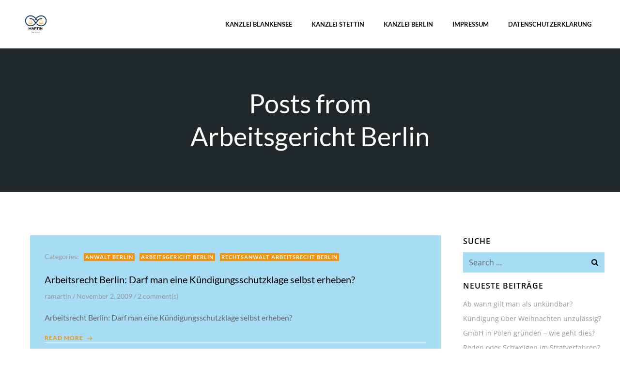

--- FILE ---
content_type: text/html; charset=UTF-8
request_url: http://anwalt-berlin-blog.de/category/arbeitsgericht-berlin/
body_size: 35756
content:
<!DOCTYPE html>
<html lang="de">
<head>
    <meta charset="UTF-8">
    <meta name="viewport" content="width=device-width, initial-scale=1">
    <link rel="profile" href="http://gmpg.org/xfn/11">
    <title>Kategorie: Arbeitsgericht Berlin &#x2d; Anwalt Berlin Blog</title>
<script type="text/javascript">
/* <![CDATA[ */
window.JetpackScriptData = {"site":{"icon":"","title":"Anwalt Berlin Blog","host":"ionos","is_wpcom_platform":false}};
/* ]]> */
</script>
	<style>img:is([sizes="auto" i], [sizes^="auto," i]) { contain-intrinsic-size: 3000px 1500px }</style>
	
            <script data-no-defer="1" data-ezscrex="false" data-cfasync="false" data-pagespeed-no-defer data-cookieconsent="ignore">
                var ctPublicFunctions = {"_ajax_nonce":"67bc0f610d","_rest_nonce":"e10f7ffa1e","_ajax_url":"\/wp-admin\/admin-ajax.php","_rest_url":"http:\/\/anwalt-berlin-blog.de\/wp-json\/","data__cookies_type":"native","data__ajax_type":"rest","data__bot_detector_enabled":0,"data__frontend_data_log_enabled":1,"cookiePrefix":"","wprocket_detected":false,"host_url":"anwalt-berlin-blog.de","text__ee_click_to_select":"Klicke, um die gesamten Daten auszuw\u00e4hlen","text__ee_original_email":"Die vollst\u00e4ndige Adresse lautet","text__ee_got_it":"Verstanden","text__ee_blocked":"Blockiert","text__ee_cannot_connect":"Kann keine Verbindung herstellen","text__ee_cannot_decode":"Kann E-Mail nicht dekodieren. Unbekannter Grund","text__ee_email_decoder":"CleanTalk E-Mail-Decoder","text__ee_wait_for_decoding":"Die Magie ist unterwegs!","text__ee_decoding_process":"Bitte warte einen Moment, w\u00e4hrend wir die Kontaktdaten entschl\u00fcsseln."}
            </script>
        
            <script data-no-defer="1" data-ezscrex="false" data-cfasync="false" data-pagespeed-no-defer data-cookieconsent="ignore">
                var ctPublic = {"_ajax_nonce":"67bc0f610d","settings__forms__check_internal":"0","settings__forms__check_external":"0","settings__forms__force_protection":0,"settings__forms__search_test":"1","settings__data__bot_detector_enabled":0,"settings__sfw__anti_crawler":"1","blog_home":"http:\/\/anwalt-berlin-blog.de\/","pixel__setting":"0","pixel__enabled":false,"pixel__url":null,"data__email_check_before_post":1,"data__email_check_exist_post":1,"data__cookies_type":"native","data__key_is_ok":true,"data__visible_fields_required":true,"wl_brandname":"Anti-Spam by CleanTalk","wl_brandname_short":"CleanTalk","ct_checkjs_key":704140816,"emailEncoderPassKey":"96538a7f512b8f94b61f738e0d21440b","bot_detector_forms_excluded":"W10=","advancedCacheExists":false,"varnishCacheExists":false,"wc_ajax_add_to_cart":false}
            </script>
        
<!-- The SEO Framework von Sybre Waaijer -->
<meta name="robots" content="max-snippet:-1,max-image-preview:standard,max-video-preview:-1" />
<link rel="canonical" href="http://anwalt-berlin-blog.de/category/arbeitsgericht-berlin/" />
<link rel="next" href="http://anwalt-berlin-blog.de/category/arbeitsgericht-berlin/page/2/" />
<meta property="og:type" content="website" />
<meta property="og:locale" content="de_DE" />
<meta property="og:site_name" content="Anwalt Berlin Blog" />
<meta property="og:title" content="Kategorie: Arbeitsgericht Berlin" />
<meta property="og:url" content="http://anwalt-berlin-blog.de/category/arbeitsgericht-berlin/" />
<meta property="og:image" content="http://anwalt-berlin-blog.de/wp-content/uploads/2020/12/A.-Martin-Fachanwalt-in-Berlin.jpg" />
<meta property="og:image:width" content="2024" />
<meta property="og:image:height" content="2024" />
<meta property="og:image:alt" content="Anwalt A. Martin Berlin" />
<meta name="twitter:card" content="summary_large_image" />
<meta name="twitter:title" content="Kategorie: Arbeitsgericht Berlin" />
<meta name="twitter:image" content="http://anwalt-berlin-blog.de/wp-content/uploads/2020/12/A.-Martin-Fachanwalt-in-Berlin.jpg" />
<meta name="twitter:image:alt" content="Anwalt A. Martin Berlin" />
<script type="application/ld+json">{"@context":"https://schema.org","@graph":[{"@type":"WebSite","@id":"http://anwalt-berlin-blog.de/#/schema/WebSite","url":"http://anwalt-berlin-blog.de/","name":"Anwalt Berlin Blog","description":"Rechtsanwalt Andreas Martin &#8211; Kanzlei Berlin","inLanguage":"de","potentialAction":{"@type":"SearchAction","target":{"@type":"EntryPoint","urlTemplate":"http://anwalt-berlin-blog.de/search/{search_term_string}/"},"query-input":"required name=search_term_string"},"publisher":{"@type":"Organization","@id":"http://anwalt-berlin-blog.de/#/schema/Organization","name":"Anwalt Berlin Blog","url":"http://anwalt-berlin-blog.de/","logo":{"@type":"ImageObject","url":"http://anwalt-berlin-blog.de/wp-content/uploads/2020/12/A.-Martin-Fachanwalt-in-Berlin.jpg","contentUrl":"http://anwalt-berlin-blog.de/wp-content/uploads/2020/12/A.-Martin-Fachanwalt-in-Berlin.jpg","width":2024,"height":2024,"inLanguage":"de","caption":"Anwalt A. Martin"}}},{"@type":"CollectionPage","@id":"http://anwalt-berlin-blog.de/category/arbeitsgericht-berlin/","url":"http://anwalt-berlin-blog.de/category/arbeitsgericht-berlin/","name":"Kategorie: Arbeitsgericht Berlin &#x2d; Anwalt Berlin Blog","inLanguage":"de","isPartOf":{"@id":"http://anwalt-berlin-blog.de/#/schema/WebSite"},"breadcrumb":{"@type":"BreadcrumbList","@id":"http://anwalt-berlin-blog.de/#/schema/BreadcrumbList","itemListElement":[{"@type":"ListItem","position":1,"item":"http://anwalt-berlin-blog.de/","name":"Anwalt Berlin Blog"},{"@type":"ListItem","position":2,"name":"Kategorie: Arbeitsgericht Berlin"}]}}]}</script>
<!-- / The SEO Framework von Sybre Waaijer | 10.19ms meta | 7.64ms boot -->

<link rel='dns-prefetch' href='//stats.wp.com' />
<link rel="alternate" type="application/rss+xml" title="Anwalt Berlin Blog &raquo; Feed" href="http://anwalt-berlin-blog.de/feed/" />
<link rel="alternate" type="application/rss+xml" title="Anwalt Berlin Blog &raquo; Kommentar-Feed" href="http://anwalt-berlin-blog.de/comments/feed/" />
<link rel="alternate" type="application/rss+xml" title="Anwalt Berlin Blog &raquo; Kategorie-Feed für Arbeitsgericht Berlin" href="http://anwalt-berlin-blog.de/category/arbeitsgericht-berlin/feed/" />
<script type="text/javascript">
/* <![CDATA[ */
window._wpemojiSettings = {"baseUrl":"https:\/\/s.w.org\/images\/core\/emoji\/16.0.1\/72x72\/","ext":".png","svgUrl":"https:\/\/s.w.org\/images\/core\/emoji\/16.0.1\/svg\/","svgExt":".svg","source":{"concatemoji":"http:\/\/anwalt-berlin-blog.de\/wp-includes\/js\/wp-emoji-release.min.js?ver=6.8.3"}};
/*! This file is auto-generated */
!function(s,n){var o,i,e;function c(e){try{var t={supportTests:e,timestamp:(new Date).valueOf()};sessionStorage.setItem(o,JSON.stringify(t))}catch(e){}}function p(e,t,n){e.clearRect(0,0,e.canvas.width,e.canvas.height),e.fillText(t,0,0);var t=new Uint32Array(e.getImageData(0,0,e.canvas.width,e.canvas.height).data),a=(e.clearRect(0,0,e.canvas.width,e.canvas.height),e.fillText(n,0,0),new Uint32Array(e.getImageData(0,0,e.canvas.width,e.canvas.height).data));return t.every(function(e,t){return e===a[t]})}function u(e,t){e.clearRect(0,0,e.canvas.width,e.canvas.height),e.fillText(t,0,0);for(var n=e.getImageData(16,16,1,1),a=0;a<n.data.length;a++)if(0!==n.data[a])return!1;return!0}function f(e,t,n,a){switch(t){case"flag":return n(e,"\ud83c\udff3\ufe0f\u200d\u26a7\ufe0f","\ud83c\udff3\ufe0f\u200b\u26a7\ufe0f")?!1:!n(e,"\ud83c\udde8\ud83c\uddf6","\ud83c\udde8\u200b\ud83c\uddf6")&&!n(e,"\ud83c\udff4\udb40\udc67\udb40\udc62\udb40\udc65\udb40\udc6e\udb40\udc67\udb40\udc7f","\ud83c\udff4\u200b\udb40\udc67\u200b\udb40\udc62\u200b\udb40\udc65\u200b\udb40\udc6e\u200b\udb40\udc67\u200b\udb40\udc7f");case"emoji":return!a(e,"\ud83e\udedf")}return!1}function g(e,t,n,a){var r="undefined"!=typeof WorkerGlobalScope&&self instanceof WorkerGlobalScope?new OffscreenCanvas(300,150):s.createElement("canvas"),o=r.getContext("2d",{willReadFrequently:!0}),i=(o.textBaseline="top",o.font="600 32px Arial",{});return e.forEach(function(e){i[e]=t(o,e,n,a)}),i}function t(e){var t=s.createElement("script");t.src=e,t.defer=!0,s.head.appendChild(t)}"undefined"!=typeof Promise&&(o="wpEmojiSettingsSupports",i=["flag","emoji"],n.supports={everything:!0,everythingExceptFlag:!0},e=new Promise(function(e){s.addEventListener("DOMContentLoaded",e,{once:!0})}),new Promise(function(t){var n=function(){try{var e=JSON.parse(sessionStorage.getItem(o));if("object"==typeof e&&"number"==typeof e.timestamp&&(new Date).valueOf()<e.timestamp+604800&&"object"==typeof e.supportTests)return e.supportTests}catch(e){}return null}();if(!n){if("undefined"!=typeof Worker&&"undefined"!=typeof OffscreenCanvas&&"undefined"!=typeof URL&&URL.createObjectURL&&"undefined"!=typeof Blob)try{var e="postMessage("+g.toString()+"("+[JSON.stringify(i),f.toString(),p.toString(),u.toString()].join(",")+"));",a=new Blob([e],{type:"text/javascript"}),r=new Worker(URL.createObjectURL(a),{name:"wpTestEmojiSupports"});return void(r.onmessage=function(e){c(n=e.data),r.terminate(),t(n)})}catch(e){}c(n=g(i,f,p,u))}t(n)}).then(function(e){for(var t in e)n.supports[t]=e[t],n.supports.everything=n.supports.everything&&n.supports[t],"flag"!==t&&(n.supports.everythingExceptFlag=n.supports.everythingExceptFlag&&n.supports[t]);n.supports.everythingExceptFlag=n.supports.everythingExceptFlag&&!n.supports.flag,n.DOMReady=!1,n.readyCallback=function(){n.DOMReady=!0}}).then(function(){return e}).then(function(){var e;n.supports.everything||(n.readyCallback(),(e=n.source||{}).concatemoji?t(e.concatemoji):e.wpemoji&&e.twemoji&&(t(e.twemoji),t(e.wpemoji)))}))}((window,document),window._wpemojiSettings);
/* ]]> */
</script>
<link rel='stylesheet' id='extend-builder-css-css' href='http://anwalt-berlin-blog.de/wp-content/plugins/colibri-page-builder/extend-builder/assets/static/css/theme.css?ver=1.0.332' type='text/css' media='all' />
<style id='extend-builder-css-inline-css' type='text/css'>
/* page css */
/* part css : theme-shapes */
.colibri-shape-circles {
background-image:url('http://anwalt-berlin-blog.de/wp-content/themes/colibri-wp/resources/images/header-shapes/circles.png')
}
.colibri-shape-10degree-stripes {
background-image:url('http://anwalt-berlin-blog.de/wp-content/themes/colibri-wp/resources/images/header-shapes/10degree-stripes.png')
}
.colibri-shape-rounded-squares-blue {
background-image:url('http://anwalt-berlin-blog.de/wp-content/themes/colibri-wp/resources/images/header-shapes/rounded-squares-blue.png')
}
.colibri-shape-many-rounded-squares-blue {
background-image:url('http://anwalt-berlin-blog.de/wp-content/themes/colibri-wp/resources/images/header-shapes/many-rounded-squares-blue.png')
}
.colibri-shape-two-circles {
background-image:url('http://anwalt-berlin-blog.de/wp-content/themes/colibri-wp/resources/images/header-shapes/two-circles.png')
}
.colibri-shape-circles-2 {
background-image:url('http://anwalt-berlin-blog.de/wp-content/themes/colibri-wp/resources/images/header-shapes/circles-2.png')
}
.colibri-shape-circles-3 {
background-image:url('http://anwalt-berlin-blog.de/wp-content/themes/colibri-wp/resources/images/header-shapes/circles-3.png')
}
.colibri-shape-circles-gradient {
background-image:url('http://anwalt-berlin-blog.de/wp-content/themes/colibri-wp/resources/images/header-shapes/circles-gradient.png')
}
.colibri-shape-circles-white-gradient {
background-image:url('http://anwalt-berlin-blog.de/wp-content/themes/colibri-wp/resources/images/header-shapes/circles-white-gradient.png')
}
.colibri-shape-waves {
background-image:url('http://anwalt-berlin-blog.de/wp-content/themes/colibri-wp/resources/images/header-shapes/waves.png')
}
.colibri-shape-waves-inverted {
background-image:url('http://anwalt-berlin-blog.de/wp-content/themes/colibri-wp/resources/images/header-shapes/waves-inverted.png')
}
.colibri-shape-dots {
background-image:url('http://anwalt-berlin-blog.de/wp-content/themes/colibri-wp/resources/images/header-shapes/dots.png')
}
.colibri-shape-left-tilted-lines {
background-image:url('http://anwalt-berlin-blog.de/wp-content/themes/colibri-wp/resources/images/header-shapes/left-tilted-lines.png')
}
.colibri-shape-right-tilted-lines {
background-image:url('http://anwalt-berlin-blog.de/wp-content/themes/colibri-wp/resources/images/header-shapes/right-tilted-lines.png')
}
.colibri-shape-right-tilted-strips {
background-image:url('http://anwalt-berlin-blog.de/wp-content/themes/colibri-wp/resources/images/header-shapes/right-tilted-strips.png')
}
/* part css : theme */

.h-y-container > *:not(:last-child), .h-x-container-inner > * {
  margin-bottom: 20px;
}
.h-x-container-inner, .h-column__content > .h-x-container > *:last-child {
  margin-bottom: -20px;
}
.h-x-container-inner > * {
  padding-left: 10px;
  padding-right: 10px;
}
.h-x-container-inner {
  margin-left: -10px;
  margin-right: -10px;
}
[class*=style-], [class*=local-style-], .h-global-transition, .h-global-transition-all, .h-global-transition-all * {
  transition-duration: 0.5s;
}
.wp-block-button .wp-block-button__link:not(.has-background),.wp-block-file .wp-block-file__button {
  background-color: #03a9f4;
  background-image: none;
}
.wp-block-button .wp-block-button__link:not(.has-background):hover,.wp-block-button .wp-block-button__link:not(.has-background):focus,.wp-block-button .wp-block-button__link:not(.has-background):active,.wp-block-file .wp-block-file__button:hover,.wp-block-file .wp-block-file__button:focus,.wp-block-file .wp-block-file__button:active {
  background-color: rgb(2, 110, 159);
  background-image: none;
}
.wp-block-button.is-style-outline .wp-block-button__link:not(.has-background) {
  color: #03a9f4;
  background-color: transparent;
  background-image: none;
  border-top-width: 2px;
  border-top-color: #03a9f4;
  border-top-style: solid;
  border-right-width: 2px;
  border-right-color: #03a9f4;
  border-right-style: solid;
  border-bottom-width: 2px;
  border-bottom-color: #03a9f4;
  border-bottom-style: solid;
  border-left-width: 2px;
  border-left-color: #03a9f4;
  border-left-style: solid;
}
.wp-block-button.is-style-outline .wp-block-button__link:not(.has-background):hover,.wp-block-button.is-style-outline .wp-block-button__link:not(.has-background):focus,.wp-block-button.is-style-outline .wp-block-button__link:not(.has-background):active {
  color: #fff;
  background-color: #03a9f4;
  background-image: none;
}
.has-background-color,*[class^="wp-block-"].is-style-solid-color {
  background-color: #03a9f4;
  background-image: none;
}
.has-colibri-color-1-background-color {
  background-color: #03a9f4;
  background-image: none;
}
.wp-block-button .wp-block-button__link.has-colibri-color-1-background-color {
  background-color: #03a9f4;
  background-image: none;
}
.wp-block-button .wp-block-button__link.has-colibri-color-1-background-color:hover,.wp-block-button .wp-block-button__link.has-colibri-color-1-background-color:focus,.wp-block-button .wp-block-button__link.has-colibri-color-1-background-color:active {
  background-color: rgb(2, 110, 159);
  background-image: none;
}
.wp-block-button.is-style-outline .wp-block-button__link.has-colibri-color-1-background-color {
  color: #03a9f4;
  background-color: transparent;
  background-image: none;
  border-top-width: 2px;
  border-top-color: #03a9f4;
  border-top-style: solid;
  border-right-width: 2px;
  border-right-color: #03a9f4;
  border-right-style: solid;
  border-bottom-width: 2px;
  border-bottom-color: #03a9f4;
  border-bottom-style: solid;
  border-left-width: 2px;
  border-left-color: #03a9f4;
  border-left-style: solid;
}
.wp-block-button.is-style-outline .wp-block-button__link.has-colibri-color-1-background-color:hover,.wp-block-button.is-style-outline .wp-block-button__link.has-colibri-color-1-background-color:focus,.wp-block-button.is-style-outline .wp-block-button__link.has-colibri-color-1-background-color:active {
  color: #fff;
  background-color: #03a9f4;
  background-image: none;
}
*[class^="wp-block-"].has-colibri-color-1-background-color,*[class^="wp-block-"] .has-colibri-color-1-background-color,*[class^="wp-block-"].is-style-solid-color.has-colibri-color-1-color,*[class^="wp-block-"].is-style-solid-color blockquote.has-colibri-color-1-color,*[class^="wp-block-"].is-style-solid-color blockquote.has-colibri-color-1-color p {
  background-color: #03a9f4;
  background-image: none;
}
.has-colibri-color-1-color {
  color: #03a9f4;
}
.has-colibri-color-2-background-color {
  background-color: #f79007;
  background-image: none;
}
.wp-block-button .wp-block-button__link.has-colibri-color-2-background-color {
  background-color: #f79007;
  background-image: none;
}
.wp-block-button .wp-block-button__link.has-colibri-color-2-background-color:hover,.wp-block-button .wp-block-button__link.has-colibri-color-2-background-color:focus,.wp-block-button .wp-block-button__link.has-colibri-color-2-background-color:active {
  background-color: rgb(162, 94, 5);
  background-image: none;
}
.wp-block-button.is-style-outline .wp-block-button__link.has-colibri-color-2-background-color {
  color: #f79007;
  background-color: transparent;
  background-image: none;
  border-top-width: 2px;
  border-top-color: #f79007;
  border-top-style: solid;
  border-right-width: 2px;
  border-right-color: #f79007;
  border-right-style: solid;
  border-bottom-width: 2px;
  border-bottom-color: #f79007;
  border-bottom-style: solid;
  border-left-width: 2px;
  border-left-color: #f79007;
  border-left-style: solid;
}
.wp-block-button.is-style-outline .wp-block-button__link.has-colibri-color-2-background-color:hover,.wp-block-button.is-style-outline .wp-block-button__link.has-colibri-color-2-background-color:focus,.wp-block-button.is-style-outline .wp-block-button__link.has-colibri-color-2-background-color:active {
  color: #fff;
  background-color: #f79007;
  background-image: none;
}
*[class^="wp-block-"].has-colibri-color-2-background-color,*[class^="wp-block-"] .has-colibri-color-2-background-color,*[class^="wp-block-"].is-style-solid-color.has-colibri-color-2-color,*[class^="wp-block-"].is-style-solid-color blockquote.has-colibri-color-2-color,*[class^="wp-block-"].is-style-solid-color blockquote.has-colibri-color-2-color p {
  background-color: #f79007;
  background-image: none;
}
.has-colibri-color-2-color {
  color: #f79007;
}
.has-colibri-color-3-background-color {
  background-color: #00bf87;
  background-image: none;
}
.wp-block-button .wp-block-button__link.has-colibri-color-3-background-color {
  background-color: #00bf87;
  background-image: none;
}
.wp-block-button .wp-block-button__link.has-colibri-color-3-background-color:hover,.wp-block-button .wp-block-button__link.has-colibri-color-3-background-color:focus,.wp-block-button .wp-block-button__link.has-colibri-color-3-background-color:active {
  background-color: rgb(0, 106, 75);
  background-image: none;
}
.wp-block-button.is-style-outline .wp-block-button__link.has-colibri-color-3-background-color {
  color: #00bf87;
  background-color: transparent;
  background-image: none;
  border-top-width: 2px;
  border-top-color: #00bf87;
  border-top-style: solid;
  border-right-width: 2px;
  border-right-color: #00bf87;
  border-right-style: solid;
  border-bottom-width: 2px;
  border-bottom-color: #00bf87;
  border-bottom-style: solid;
  border-left-width: 2px;
  border-left-color: #00bf87;
  border-left-style: solid;
}
.wp-block-button.is-style-outline .wp-block-button__link.has-colibri-color-3-background-color:hover,.wp-block-button.is-style-outline .wp-block-button__link.has-colibri-color-3-background-color:focus,.wp-block-button.is-style-outline .wp-block-button__link.has-colibri-color-3-background-color:active {
  color: #fff;
  background-color: #00bf87;
  background-image: none;
}
*[class^="wp-block-"].has-colibri-color-3-background-color,*[class^="wp-block-"] .has-colibri-color-3-background-color,*[class^="wp-block-"].is-style-solid-color.has-colibri-color-3-color,*[class^="wp-block-"].is-style-solid-color blockquote.has-colibri-color-3-color,*[class^="wp-block-"].is-style-solid-color blockquote.has-colibri-color-3-color p {
  background-color: #00bf87;
  background-image: none;
}
.has-colibri-color-3-color {
  color: #00bf87;
}
.has-colibri-color-4-background-color {
  background-color: #6632ff;
  background-image: none;
}
.wp-block-button .wp-block-button__link.has-colibri-color-4-background-color {
  background-color: #6632ff;
  background-image: none;
}
.wp-block-button .wp-block-button__link.has-colibri-color-4-background-color:hover,.wp-block-button .wp-block-button__link.has-colibri-color-4-background-color:focus,.wp-block-button .wp-block-button__link.has-colibri-color-4-background-color:active {
  background-color: rgb(68, 33, 170);
  background-image: none;
}
.wp-block-button.is-style-outline .wp-block-button__link.has-colibri-color-4-background-color {
  color: #6632ff;
  background-color: transparent;
  background-image: none;
  border-top-width: 2px;
  border-top-color: #6632ff;
  border-top-style: solid;
  border-right-width: 2px;
  border-right-color: #6632ff;
  border-right-style: solid;
  border-bottom-width: 2px;
  border-bottom-color: #6632ff;
  border-bottom-style: solid;
  border-left-width: 2px;
  border-left-color: #6632ff;
  border-left-style: solid;
}
.wp-block-button.is-style-outline .wp-block-button__link.has-colibri-color-4-background-color:hover,.wp-block-button.is-style-outline .wp-block-button__link.has-colibri-color-4-background-color:focus,.wp-block-button.is-style-outline .wp-block-button__link.has-colibri-color-4-background-color:active {
  color: #fff;
  background-color: #6632ff;
  background-image: none;
}
*[class^="wp-block-"].has-colibri-color-4-background-color,*[class^="wp-block-"] .has-colibri-color-4-background-color,*[class^="wp-block-"].is-style-solid-color.has-colibri-color-4-color,*[class^="wp-block-"].is-style-solid-color blockquote.has-colibri-color-4-color,*[class^="wp-block-"].is-style-solid-color blockquote.has-colibri-color-4-color p {
  background-color: #6632ff;
  background-image: none;
}
.has-colibri-color-4-color {
  color: #6632ff;
}
.has-colibri-color-5-background-color {
  background-color: #FFFFFF;
  background-image: none;
}
.wp-block-button .wp-block-button__link.has-colibri-color-5-background-color {
  background-color: #FFFFFF;
  background-image: none;
}
.wp-block-button .wp-block-button__link.has-colibri-color-5-background-color:hover,.wp-block-button .wp-block-button__link.has-colibri-color-5-background-color:focus,.wp-block-button .wp-block-button__link.has-colibri-color-5-background-color:active {
  background-color: rgb(102, 102, 102);
  background-image: none;
}
.wp-block-button.is-style-outline .wp-block-button__link.has-colibri-color-5-background-color {
  color: #FFFFFF;
  background-color: transparent;
  background-image: none;
  border-top-width: 2px;
  border-top-color: #FFFFFF;
  border-top-style: solid;
  border-right-width: 2px;
  border-right-color: #FFFFFF;
  border-right-style: solid;
  border-bottom-width: 2px;
  border-bottom-color: #FFFFFF;
  border-bottom-style: solid;
  border-left-width: 2px;
  border-left-color: #FFFFFF;
  border-left-style: solid;
}
.wp-block-button.is-style-outline .wp-block-button__link.has-colibri-color-5-background-color:hover,.wp-block-button.is-style-outline .wp-block-button__link.has-colibri-color-5-background-color:focus,.wp-block-button.is-style-outline .wp-block-button__link.has-colibri-color-5-background-color:active {
  color: #fff;
  background-color: #FFFFFF;
  background-image: none;
}
*[class^="wp-block-"].has-colibri-color-5-background-color,*[class^="wp-block-"] .has-colibri-color-5-background-color,*[class^="wp-block-"].is-style-solid-color.has-colibri-color-5-color,*[class^="wp-block-"].is-style-solid-color blockquote.has-colibri-color-5-color,*[class^="wp-block-"].is-style-solid-color blockquote.has-colibri-color-5-color p {
  background-color: #FFFFFF;
  background-image: none;
}
.has-colibri-color-5-color {
  color: #FFFFFF;
}
.has-colibri-color-6-background-color {
  background-color: #000000;
  background-image: none;
}
.wp-block-button .wp-block-button__link.has-colibri-color-6-background-color {
  background-color: #000000;
  background-image: none;
}
.wp-block-button .wp-block-button__link.has-colibri-color-6-background-color:hover,.wp-block-button .wp-block-button__link.has-colibri-color-6-background-color:focus,.wp-block-button .wp-block-button__link.has-colibri-color-6-background-color:active {
  background-color: rgb(51, 51, 51);
  background-image: none;
}
.wp-block-button.is-style-outline .wp-block-button__link.has-colibri-color-6-background-color {
  color: #000000;
  background-color: transparent;
  background-image: none;
  border-top-width: 2px;
  border-top-color: #000000;
  border-top-style: solid;
  border-right-width: 2px;
  border-right-color: #000000;
  border-right-style: solid;
  border-bottom-width: 2px;
  border-bottom-color: #000000;
  border-bottom-style: solid;
  border-left-width: 2px;
  border-left-color: #000000;
  border-left-style: solid;
}
.wp-block-button.is-style-outline .wp-block-button__link.has-colibri-color-6-background-color:hover,.wp-block-button.is-style-outline .wp-block-button__link.has-colibri-color-6-background-color:focus,.wp-block-button.is-style-outline .wp-block-button__link.has-colibri-color-6-background-color:active {
  color: #fff;
  background-color: #000000;
  background-image: none;
}
*[class^="wp-block-"].has-colibri-color-6-background-color,*[class^="wp-block-"] .has-colibri-color-6-background-color,*[class^="wp-block-"].is-style-solid-color.has-colibri-color-6-color,*[class^="wp-block-"].is-style-solid-color blockquote.has-colibri-color-6-color,*[class^="wp-block-"].is-style-solid-color blockquote.has-colibri-color-6-color p {
  background-color: #000000;
  background-image: none;
}
.has-colibri-color-6-color {
  color: #000000;
}
#colibri .woocommerce-store-notice,#colibri.woocommerce .content .h-section input[type=submit],#colibri.woocommerce-page  .content .h-section  input[type=button],#colibri.woocommerce .content .h-section  input[type=button],#colibri.woocommerce-page  .content .h-section .button,#colibri.woocommerce .content .h-section .button,#colibri.woocommerce-page  .content .h-section  a.button,#colibri.woocommerce .content .h-section  a.button,#colibri.woocommerce-page  .content .h-section button.button,#colibri.woocommerce .content .h-section button.button,#colibri.woocommerce-page  .content .h-section input.button,#colibri.woocommerce .content .h-section input.button,#colibri.woocommerce-page  .content .h-section input#submit,#colibri.woocommerce .content .h-section input#submit,#colibri.woocommerce-page  .content .h-section a.added_to_cart,#colibri.woocommerce .content .h-section a.added_to_cart,#colibri.woocommerce-page  .content .h-section .ui-slider-range,#colibri.woocommerce .content .h-section .ui-slider-range,#colibri.woocommerce-page  .content .h-section .ui-slider-handle,#colibri.woocommerce .content .h-section .ui-slider-handle {
  background-color: #03a9f4;
  background-image: none;
  border-top-width: 0px;
  border-top-color: #03a9f4;
  border-top-style: solid;
  border-right-width: 0px;
  border-right-color: #03a9f4;
  border-right-style: solid;
  border-bottom-width: 0px;
  border-bottom-color: #03a9f4;
  border-bottom-style: solid;
  border-left-width: 0px;
  border-left-color: #03a9f4;
  border-left-style: solid;
}
#colibri .woocommerce-store-notice:hover,#colibri .woocommerce-store-notice:focus,#colibri .woocommerce-store-notice:active,#colibri.woocommerce .content .h-section input[type=submit]:hover,#colibri.woocommerce .content .h-section input[type=submit]:focus,#colibri.woocommerce .content .h-section input[type=submit]:active,#colibri.woocommerce-page  .content .h-section  input[type=button]:hover,#colibri.woocommerce-page  .content .h-section  input[type=button]:focus,#colibri.woocommerce-page  .content .h-section  input[type=button]:active,#colibri.woocommerce .content .h-section  input[type=button]:hover,#colibri.woocommerce .content .h-section  input[type=button]:focus,#colibri.woocommerce .content .h-section  input[type=button]:active,#colibri.woocommerce-page  .content .h-section .button:hover,#colibri.woocommerce-page  .content .h-section .button:focus,#colibri.woocommerce-page  .content .h-section .button:active,#colibri.woocommerce .content .h-section .button:hover,#colibri.woocommerce .content .h-section .button:focus,#colibri.woocommerce .content .h-section .button:active,#colibri.woocommerce-page  .content .h-section  a.button:hover,#colibri.woocommerce-page  .content .h-section  a.button:focus,#colibri.woocommerce-page  .content .h-section  a.button:active,#colibri.woocommerce .content .h-section  a.button:hover,#colibri.woocommerce .content .h-section  a.button:focus,#colibri.woocommerce .content .h-section  a.button:active,#colibri.woocommerce-page  .content .h-section button.button:hover,#colibri.woocommerce-page  .content .h-section button.button:focus,#colibri.woocommerce-page  .content .h-section button.button:active,#colibri.woocommerce .content .h-section button.button:hover,#colibri.woocommerce .content .h-section button.button:focus,#colibri.woocommerce .content .h-section button.button:active,#colibri.woocommerce-page  .content .h-section input.button:hover,#colibri.woocommerce-page  .content .h-section input.button:focus,#colibri.woocommerce-page  .content .h-section input.button:active,#colibri.woocommerce .content .h-section input.button:hover,#colibri.woocommerce .content .h-section input.button:focus,#colibri.woocommerce .content .h-section input.button:active,#colibri.woocommerce-page  .content .h-section input#submit:hover,#colibri.woocommerce-page  .content .h-section input#submit:focus,#colibri.woocommerce-page  .content .h-section input#submit:active,#colibri.woocommerce .content .h-section input#submit:hover,#colibri.woocommerce .content .h-section input#submit:focus,#colibri.woocommerce .content .h-section input#submit:active,#colibri.woocommerce-page  .content .h-section a.added_to_cart:hover,#colibri.woocommerce-page  .content .h-section a.added_to_cart:focus,#colibri.woocommerce-page  .content .h-section a.added_to_cart:active,#colibri.woocommerce .content .h-section a.added_to_cart:hover,#colibri.woocommerce .content .h-section a.added_to_cart:focus,#colibri.woocommerce .content .h-section a.added_to_cart:active,#colibri.woocommerce-page  .content .h-section .ui-slider-range:hover,#colibri.woocommerce-page  .content .h-section .ui-slider-range:focus,#colibri.woocommerce-page  .content .h-section .ui-slider-range:active,#colibri.woocommerce .content .h-section .ui-slider-range:hover,#colibri.woocommerce .content .h-section .ui-slider-range:focus,#colibri.woocommerce .content .h-section .ui-slider-range:active,#colibri.woocommerce-page  .content .h-section .ui-slider-handle:hover,#colibri.woocommerce-page  .content .h-section .ui-slider-handle:focus,#colibri.woocommerce-page  .content .h-section .ui-slider-handle:active,#colibri.woocommerce .content .h-section .ui-slider-handle:hover,#colibri.woocommerce .content .h-section .ui-slider-handle:focus,#colibri.woocommerce .content .h-section .ui-slider-handle:active {
  background-color: rgb(2, 110, 159);
  background-image: none;
  border-top-width: 0px;
  border-top-color: rgb(2, 110, 159);
  border-top-style: solid;
  border-right-width: 0px;
  border-right-color: rgb(2, 110, 159);
  border-right-style: solid;
  border-bottom-width: 0px;
  border-bottom-color: rgb(2, 110, 159);
  border-bottom-style: solid;
  border-left-width: 0px;
  border-left-color: rgb(2, 110, 159);
  border-left-style: solid;
}
#colibri.woocommerce-page  .content .h-section .star-rating::before,#colibri.woocommerce .content .h-section .star-rating::before,#colibri.woocommerce-page  .content .h-section .star-rating span::before,#colibri.woocommerce .content .h-section .star-rating span::before {
  color: #03a9f4;
}
#colibri.woocommerce-page  .content .h-section .price,#colibri.woocommerce .content .h-section .price {
  color: #03a9f4;
}
#colibri.woocommerce-page  .content .h-section .price del,#colibri.woocommerce .content .h-section .price del {
  color: rgb(84, 194, 244);
}
#colibri.woocommerce-page  .content .h-section .onsale,#colibri.woocommerce .content .h-section .onsale {
  background-color: #03a9f4;
  background-image: none;
}
#colibri.woocommerce-page  .content .h-section .onsale:hover,#colibri.woocommerce-page  .content .h-section .onsale:focus,#colibri.woocommerce-page  .content .h-section .onsale:active,#colibri.woocommerce .content .h-section .onsale:hover,#colibri.woocommerce .content .h-section .onsale:focus,#colibri.woocommerce .content .h-section .onsale:active {
  background-color: rgb(2, 110, 159);
  background-image: none;
}
#colibri.woocommerce ul.products li.product h2:hover {
  color: #03a9f4;
}
#colibri.woocommerce-page  .content .h-section .woocommerce-pagination .page-numbers.current,#colibri.woocommerce .content .h-section .woocommerce-pagination .page-numbers.current,#colibri.woocommerce-page  .content .h-section .woocommerce-pagination a.page-numbers:hover,#colibri.woocommerce .content .h-section .woocommerce-pagination a.page-numbers:hover {
  background-color: #03a9f4;
  background-image: none;
}
#colibri.woocommerce-page  .content .h-section .comment-form-rating .stars a,#colibri.woocommerce .content .h-section .comment-form-rating .stars a {
  color: #03a9f4;
}
.h-section-global-spacing {
  padding-top: 90px;
  padding-bottom: 90px;
}
#colibri .colibri-language-switcher {
  background-color: white;
  background-image: none;
  top: 80px;
  border-top-width: 0px;
  border-top-style: none;
  border-top-left-radius: 4px;
  border-top-right-radius: 0px;
  border-right-width: 0px;
  border-right-style: none;
  border-bottom-width: 0px;
  border-bottom-style: none;
  border-bottom-left-radius: 4px;
  border-bottom-right-radius: 0px;
  border-left-width: 0px;
  border-left-style: none;
}
#colibri .colibri-language-switcher .lang-item {
  padding-top: 14px;
  padding-right: 18px;
  padding-bottom: 14px;
  padding-left: 18px;
}
body {
  font-family: Lato;
  font-weight: 400;
  font-size: 16px;
  line-height: 1.6;
  color: rgb(153, 153, 153);
}
body a {
  font-family: Lato;
  font-weight: 400;
  text-decoration: none;
  font-size: 1em;
  line-height: 1.5;
  color: #f79007;
}
body a:hover {
  color: rgb(247, 144, 7);
}
body p {
  margin-bottom: 16px;
  font-family: Lato;
  font-weight: 400;
  font-size: 16px;
  line-height: 1.6;
  color: rgb(153, 153, 153);
}
body .h-lead p {
  margin-bottom: 16px;
  font-family: Lato;
  font-weight: 300;
  font-size: 1.25em;
  line-height: 1.5;
  color: rgb(102, 102, 102);
}
body blockquote p {
  margin-bottom: 16px;
  font-family: Lato;
  font-weight: 400;
  font-size: 16px;
  line-height: 1.6;
  color: rgb(153, 153, 153);
}
body h1 {
  margin-bottom: 16px;
  font-family: Lato;
  font-weight: 300;
  font-size: 3.375em;
  line-height: 1.26;
  color: rgb(51, 51, 51);
}
body h2 {
  margin-bottom: 16px;
  font-family: Lato;
  font-weight: 400;
  font-size: 2.625em;
  line-height: 1.143;
  color: rgb(51, 51, 51);
}
body h3 {
  margin-bottom: 16px;
  font-family: Lato;
  font-weight: 300;
  font-size: 2.25em;
  line-height: 1.25;
  color: rgb(51, 51, 51);
}
body h4 {
  margin-bottom: 16px;
  font-family: Lato;
  font-weight: 400;
  font-size: 1.25em;
  line-height: 1.6;
  color: #000000;
}
body h5 {
  margin-bottom: 16px;
  font-family: Lato;
  font-weight: 700;
  font-size: 0.9em;
  line-height: 1.55;
  color: rgb(51, 51, 51);
  text-transform: uppercase;
  letter-spacing: 1px;
}
body h6 {
  margin-bottom: 16px;
  font-family: Lato;
  font-weight: 700;
  font-size: 1em;
  line-height: 1.6;
  color: rgb(153, 153, 153);
  text-transform: uppercase;
}
 .content.colibri-main-content-single .main-section,.content.colibri-main-content-archive .main-section {
  padding-top: 90px;
  padding-bottom: 90px;
}
 .content.colibri-main-content-single .main-section .colibri-sidebar.blog-sidebar-right,.content.colibri-main-content-archive .main-section .colibri-sidebar.blog-sidebar-right {
  width: 25% ;
  flex: 0 0 auto;
  -ms-flex: 0 0 auto;
  max-width: 25%;
}


@media (min-width: 768px) and (max-width: 1023px){
.h-section-global-spacing {
  padding-top: 60px;
  padding-bottom: 60px;
}
 .content.colibri-main-content-single .main-section .colibri-sidebar.blog-sidebar-right,.content.colibri-main-content-archive .main-section .colibri-sidebar.blog-sidebar-right {
  width: 33.33% ;
  flex: 0 0 auto;
  -ms-flex: 0 0 auto;
  max-width: 33.33%;
}
body h2 {
  font-size: 2.5em;
}
body h3 {
  font-size: 2em;
}

}

@media (max-width: 767px){
.h-section-global-spacing {
  padding-top: 30px;
  padding-bottom: 30px;
}
 .content.colibri-main-content-single .main-section .colibri-sidebar.blog-sidebar-right,.content.colibri-main-content-archive .main-section .colibri-sidebar.blog-sidebar-right {
  width: 100% ;
  flex: 0 0 auto;
  -ms-flex: 0 0 auto;
  max-width: 100%;
}
body h2 {
  font-size: 2.5em;
}
body h3 {
  font-size: 2em;
}

}
/* part css : page */
#colibri .style-35 {
  animation-duration: 0.5s;
  background-color: #FFFFFF;
  background-image: none;
  padding-top: 0px;
  padding-bottom: 0px;
}
#colibri .h-navigation_sticky .style-35,#colibri .h-navigation_sticky.style-35 {
  background-color: #ffffff;
  background-image: none;
  padding-top: 0px;
  padding-bottom: 0px;
  box-shadow: 0px 0px 4px 0px rgba(0,0,0,0.5) ;
}
#colibri .style-37 {
  text-align: center;
  height: auto;
  min-height: unset;
  background-color: unset;
  background-image: none;
}
#colibri .style-38-image {
  max-height: 70px;
}
#colibri .style-38 a,#colibri .style-38  .logo-text {
  color: #ffffff;
  font-family: Lato;
  font-weight: 700;
  text-decoration: none;
  font-size: 24px;
}
#colibri .style-38 .logo-text {
  color: rgb(12, 20, 22);
}
#colibri .h-navigation_sticky .style-38-image,#colibri .h-navigation_sticky.style-38-image {
  max-height: 70px;
}
#colibri .h-navigation_sticky .style-38 a,#colibri .h-navigation_sticky .style-38  .logo-text,#colibri .h-navigation_sticky.style-38 a,#colibri .h-navigation_sticky.style-38  .logo-text {
  color: #000000;
  text-decoration: none;
}
#colibri .style-39 {
  text-align: center;
  height: auto;
  min-height: unset;
}
#colibri .style-40 {
  height: 50px;
}
#colibri .style-41 {
  text-align: center;
  height: auto;
  min-height: unset;
}
#colibri .style-42 >  div > .colibri-menu-container > ul.colibri-menu {
  justify-content: flex-end;
}
#colibri .style-42 >  div > .colibri-menu-container > ul.colibri-menu > li {
  margin-top: 0px;
  margin-right: 20px;
  margin-bottom: 0px;
  margin-left: 20px;
  padding-top: 10px;
  padding-right: 0px;
  padding-bottom: 10px;
  padding-left: 0px;
}
#colibri .style-42  >  div > .colibri-menu-container > ul.colibri-menu > li.hover {
  border-top-width: 0px;
  border-top-color: rgb(75, 174, 243);
  border-top-style: none;
  border-right-width: 0px;
  border-right-color: rgb(75, 174, 243);
  border-right-style: none;
  border-bottom-width: 0px;
  border-bottom-color: rgb(75, 174, 243);
  border-bottom-style: none;
  border-left-width: 0px;
  border-left-color: rgb(75, 174, 243);
  border-left-style: none;
}
#colibri .style-42  >  div > .colibri-menu-container > ul.colibri-menu > li:hover,#colibri .style-42  >  div > .colibri-menu-container > ul.colibri-menu > li.hover {
  border-top-width: 0px;
  border-top-color: rgb(75, 174, 243);
  border-top-style: none;
  border-right-width: 0px;
  border-right-color: rgb(75, 174, 243);
  border-right-style: none;
  border-bottom-width: 0px;
  border-bottom-color: rgb(75, 174, 243);
  border-bottom-style: none;
  border-left-width: 0px;
  border-left-color: rgb(75, 174, 243);
  border-left-style: none;
}
#colibri .style-42 >  div > .colibri-menu-container > ul.colibri-menu > li.current_page_item,#colibri .style-42  >  div > .colibri-menu-container > ul.colibri-menu > li.current_page_item:hover {
  margin-top: 0px;
  margin-right: 20px;
  margin-bottom: 0px;
  margin-left: 20px;
  padding-top: 10px;
  padding-right: 0px;
  padding-bottom: 10px;
  padding-left: 0px;
}
#colibri .style-42 >  div > .colibri-menu-container > ul.colibri-menu > li > a {
  font-family: Lato;
  font-weight: 700;
  text-transform: uppercase;
  font-size: 13px;
  line-height: 1.5em;
  letter-spacing: 0px;
  color: rgb(12, 20, 22);
}
#colibri .style-42  >  div > .colibri-menu-container > ul.colibri-menu > li.hover  > a {
  color: rgb(75, 174, 243);
}
#colibri .style-42  >  div > .colibri-menu-container > ul.colibri-menu > li:hover > a,#colibri .style-42  >  div > .colibri-menu-container > ul.colibri-menu > li.hover  > a {
  color: rgb(75, 174, 243);
}
#colibri .style-42  >  div > .colibri-menu-container > ul.colibri-menu > li.current_page_item > a,#colibri .style-42  >  div > .colibri-menu-container > ul.colibri-menu > li.current_page_item > a:hover {
  font-family: Lato;
  font-weight: 700;
  text-transform: uppercase;
  font-size: 13px;
  line-height: 1.5em;
  letter-spacing: 0px;
  color: rgb(75, 174, 243);
}
#colibri .style-42 >  div > .colibri-menu-container > ul.colibri-menu li > ul {
  background-color: #ffffff;
  background-image: none;
  margin-right: 5px;
  margin-left: 5px;
  box-shadow: 0px 19px 38px 0px rgba(0, 0, 0, 0.16) ;
}
#colibri .style-42 >  div > .colibri-menu-container > ul.colibri-menu li > ul  li {
  padding-top: 10px;
  padding-right: 20px;
  padding-bottom: 10px;
  padding-left: 20px;
  border-top-width: 0px;
  border-top-style: none;
  border-right-width: 0px;
  border-right-style: none;
  border-bottom-width: 1px;
  border-bottom-color: rgba(128,128,128,.2);
  border-bottom-style: solid;
  border-left-width: 0px;
  border-left-style: none;
  background-color: rgb(255, 255, 255);
  background-image: none;
}
#colibri .style-42  >  div > .colibri-menu-container > ul.colibri-menu li > ul > li.hover {
  background-color: rgb(75, 174, 243);
}
#colibri .style-42  >  div > .colibri-menu-container > ul.colibri-menu li > ul > li:hover,#colibri .style-42  >  div > .colibri-menu-container > ul.colibri-menu li > ul > li.hover {
  background-color: rgb(75, 174, 243);
}
#colibri .style-42 >  div > .colibri-menu-container > ul.colibri-menu li > ul li.current_page_item,#colibri .style-42  >  div > .colibri-menu-container > ul.colibri-menu li > ul > li.current_page_item:hover {
  padding-top: 10px;
  padding-right: 20px;
  padding-bottom: 10px;
  padding-left: 20px;
  border-top-width: 0px;
  border-top-style: none;
  border-right-width: 0px;
  border-right-style: none;
  border-bottom-width: 1px;
  border-bottom-color: rgba(128,128,128,.2);
  border-bottom-style: solid;
  border-left-width: 0px;
  border-left-style: none;
  background-color: rgb(75, 174, 243);
  background-image: none;
}
#colibri .style-42 >  div > .colibri-menu-container > ul.colibri-menu li > ul > li > a {
  font-family: Lato;
  font-size: 14px;
  color: rgb(19, 21, 22);
}
#colibri .style-42  >  div > .colibri-menu-container > ul.colibri-menu li > ul > li.hover  > a {
  color: rgb(255, 255, 255);
}
#colibri .style-42  >  div > .colibri-menu-container > ul.colibri-menu li > ul > li:hover > a,#colibri .style-42  >  div > .colibri-menu-container > ul.colibri-menu li > ul > li.hover  > a {
  color: rgb(255, 255, 255);
}
#colibri .style-42 >  div > .colibri-menu-container > ul.colibri-menu li > ul > li.current_page_item > a,#colibri .style-42  >  div > .colibri-menu-container > ul.colibri-menu li > ul > li.current_page_item > a:hover {
  font-family: Lato;
  font-size: 14px;
  color: rgb(255, 255, 255);
}
#colibri .style-42 >  div > .colibri-menu-container > ul.colibri-menu.bordered-active-item > li::after,#colibri .style-42 
      ul.colibri-menu.bordered-active-item > li::before {
  background-color: rgb(75, 174, 243);
  background-image: none;
  height: 2px;
}
#colibri .style-42 >  div > .colibri-menu-container > ul.colibri-menu.solid-active-item > li::after,#colibri .style-42 
      ul.colibri-menu.solid-active-item > li::before {
  background-color: rgb(237, 241, 243);
  background-image: none;
  border-top-width: 0px;
  border-top-style: none;
  border-top-left-radius: 0%;
  border-top-right-radius: 0%;
  border-right-width: 0px;
  border-right-style: none;
  border-bottom-width: 0px;
  border-bottom-style: none;
  border-bottom-left-radius: 0%;
  border-bottom-right-radius: 0%;
  border-left-width: 0px;
  border-left-style: none;
}
#colibri .style-42 >  div > .colibri-menu-container > ul.colibri-menu > li > ul {
  margin-top: 0px;
}
#colibri .style-42 >  div > .colibri-menu-container > ul.colibri-menu > li > ul::before {
  height: 0px;
  width: 100% ;
}
#colibri .style-42 >  div > .colibri-menu-container > ul.colibri-menu  li > a > svg,#colibri .style-42 >  div > .colibri-menu-container > ul.colibri-menu  li > a >  .arrow-wrapper {
  padding-right: 5px;
  padding-left: 5px;
  color: rgb(12, 20, 22);
}
#colibri .style-42 >  div > .colibri-menu-container > ul.colibri-menu > li.hover  > a > svg,#colibri .style-42 >  div > .colibri-menu-container > ul.colibri-menu > li.hover  > a > .arrow-wrapper {
  color: rgb(75, 174, 243);
}
#colibri .style-42 >  div > .colibri-menu-container > ul.colibri-menu > li:hover  > a > svg,#colibri .style-42 >  div > .colibri-menu-container > ul.colibri-menu > li.hover  > a > svg,#colibri .style-42 >  div > .colibri-menu-container > ul.colibri-menu > li:hover  > a > .arrow-wrapper,#colibri .style-42 >  div > .colibri-menu-container > ul.colibri-menu > li.hover  > a > .arrow-wrapper {
  color: rgb(75, 174, 243);
}
#colibri .style-42 >  div > .colibri-menu-container > ul.colibri-menu li.current_page_item > a > svg,#colibri .style-42 >  div > .colibri-menu-container > ul.colibri-menu > li.current_page_item:hover > a > svg,#colibri .style-42 >  div > .colibri-menu-container > ul.colibri-menu li.current_page_item > a > .arrow-wrapper,#colibri .style-42 >  div > .colibri-menu-container > ul.colibri-menu > li.current_page_item:hover > a > .arrow-wrapper {
  padding-right: 5px;
  padding-left: 5px;
  color: rgb(75, 174, 243);
}
#colibri .style-42 >  div > .colibri-menu-container > ul.colibri-menu li > ul  li > a > svg,#colibri .style-42 >  div > .colibri-menu-container > ul.colibri-menu li > ul  li > a >  .arrow-wrapper {
  color: rgb(255, 255, 255);
}
#colibri .style-42 >  div > .colibri-menu-container > ul.colibri-menu li > ul li.current_page_item > a > svg,#colibri .style-42 >  div > .colibri-menu-container > ul.colibri-menu li > ul > li.current_page_item:hover > a > svg,#colibri .style-42 >  div > .colibri-menu-container > ul.colibri-menu li > ul li.current_page_item > a > .arrow-wrapper,#colibri .style-42 >  div > .colibri-menu-container > ul.colibri-menu li > ul > li.current_page_item:hover > a > .arrow-wrapper {
  color: rgb(255, 255, 255);
}
#colibri .h-navigation_sticky .style-42 >  div > .colibri-menu-container > ul.colibri-menu > li > a,#colibri .h-navigation_sticky.style-42 >  div > .colibri-menu-container > ul.colibri-menu > li > a {
  color: rgb(12, 20, 22);
}
#colibri .h-navigation_sticky .style-42  >  div > .colibri-menu-container > ul.colibri-menu > li.current_page_item > a,#colibri .h-navigation_sticky .style-42  >  div > .colibri-menu-container > ul.colibri-menu > li.current_page_item > a:hover,#colibri .h-navigation_sticky.style-42  >  div > .colibri-menu-container > ul.colibri-menu > li.current_page_item > a,#colibri .h-navigation_sticky.style-42  >  div > .colibri-menu-container > ul.colibri-menu > li.current_page_item > a:hover {
  color: rgb(12, 20, 22);
}
#colibri .h-navigation_sticky .style-42 >  div > .colibri-menu-container > ul.colibri-menu.bordered-active-item > li::after,#colibri .h-navigation_sticky .style-42 
      ul.colibri-menu.bordered-active-item > li::before,#colibri .h-navigation_sticky.style-42 >  div > .colibri-menu-container > ul.colibri-menu.bordered-active-item > li::after,#colibri .h-navigation_sticky.style-42 
      ul.colibri-menu.bordered-active-item > li::before {
  background-color: rgb(75, 174, 243);
  background-image: none;
}
#colibri .style-43-offscreen {
  background-color: #222B34;
  background-image: none;
  width: 300px !important;
}
#colibri .style-43-offscreenOverlay {
  background-color: rgba(0,0,0,0.5);
  background-image: none;
}
#colibri .style-43  .h-hamburger-icon {
  background-color: rgba(0,0,0,0);
  background-image: none;
  border-top-width: 0px;
  border-top-color: black;
  border-top-style: solid;
  border-top-left-radius: 100%;
  border-top-right-radius: 100%;
  border-right-width: 0px;
  border-right-color: black;
  border-right-style: solid;
  border-bottom-width: 0px;
  border-bottom-color: black;
  border-bottom-style: solid;
  border-bottom-left-radius: 100%;
  border-bottom-right-radius: 100%;
  border-left-width: 0px;
  border-left-color: black;
  border-left-style: solid;
  fill: rgb(75, 174, 243);
  padding-top: 5px;
  padding-right: 5px;
  padding-bottom: 5px;
  padding-left: 5px;
  width: 24px;
  height: 24px;
}
#colibri .style-43  .h-hamburger-icon:hover {
  fill: rgb(49, 113, 158);
}
#colibri .style-43  .h-hamburger-icon:hover {
  fill: rgb(49, 113, 158);
}
#colibri .style-46 {
  text-align: center;
  height: auto;
  min-height: unset;
}
#colibri .style-47-image {
  max-height: 70px;
}
#colibri .style-47 a,#colibri .style-47  .logo-text {
  color: #ffffff;
  font-weight: 700;
  text-decoration: none;
  font-size: 18px;
}
#colibri .style-47 .logo-text {
  color: #FFFFFF;
}
#colibri .h-navigation_sticky .style-47-image,#colibri .h-navigation_sticky.style-47-image {
  max-height: 70px;
}
#colibri .h-navigation_sticky .style-47 a,#colibri .h-navigation_sticky .style-47  .logo-text,#colibri .h-navigation_sticky.style-47 a,#colibri .h-navigation_sticky.style-47  .logo-text {
  color: #000000;
  text-decoration: none;
}
#colibri .style-49 {
  text-align: center;
  height: auto;
  min-height: unset;
}
#colibri .style-50 >  div > .colibri-menu-container > ul.colibri-menu > li > a {
  padding-top: 12px;
  padding-bottom: 12px;
  padding-left: 40px;
  border-top-width: 0px;
  border-top-color: #808080;
  border-top-style: solid;
  border-right-width: 0px;
  border-right-color: #808080;
  border-right-style: solid;
  border-bottom-width: 1px;
  border-bottom-color: rgba(255, 255, 255, 0.3);
  border-bottom-style: solid;
  border-left-width: 0px;
  border-left-color: #808080;
  border-left-style: solid;
  font-family: Lato;
  font-size: 14px;
  color: white;
}
#colibri .style-50  >  div > .colibri-menu-container > ul.colibri-menu > li.hover  > a {
  background-color: rgb(75, 174, 243);
  background-image: none;
  color: #FFFFFF;
}
#colibri .style-50  >  div > .colibri-menu-container > ul.colibri-menu > li:hover > a,#colibri .style-50  >  div > .colibri-menu-container > ul.colibri-menu > li.hover  > a {
  background-color: rgb(75, 174, 243);
  background-image: none;
  color: #FFFFFF;
}
#colibri .style-50  >  div > .colibri-menu-container > ul.colibri-menu > li.current_page_item > a,#colibri .style-50  >  div > .colibri-menu-container > ul.colibri-menu > li.current_page_item > a:hover {
  padding-top: 12px;
  padding-bottom: 12px;
  padding-left: 40px;
  border-top-width: 0px;
  border-top-color: #808080;
  border-top-style: solid;
  border-right-width: 0px;
  border-right-color: #808080;
  border-right-style: solid;
  border-bottom-width: 1px;
  border-bottom-color: rgba(255, 255, 255, 0.3);
  border-bottom-style: solid;
  border-left-width: 0px;
  border-left-color: #808080;
  border-left-style: solid;
  background-color: rgb(75, 174, 243);
  background-image: none;
  font-family: Lato;
  font-size: 14px;
  color: #FFFFFF;
}
#colibri .style-50 >  div > .colibri-menu-container > ul.colibri-menu li > ul {
  background-color: rgba(0,0,0,0);
  background-image: none;
}
#colibri .style-50 >  div > .colibri-menu-container > ul.colibri-menu li > ul > li > a {
  padding-top: 12px;
  padding-bottom: 12px;
  padding-left: 40px;
  border-top-width: 0px;
  border-top-color: #808080;
  border-top-style: solid;
  border-right-width: 0px;
  border-right-color: #808080;
  border-right-style: solid;
  border-bottom-width: 1px;
  border-bottom-color: rgba(255, 255, 255, 0.3);
  border-bottom-style: solid;
  border-left-width: 0px;
  border-left-color: #808080;
  border-left-style: solid;
  font-size: 14px;
  color: white;
}
#colibri .style-50  >  div > .colibri-menu-container > ul.colibri-menu li > ul > li.hover  > a {
  background-color: rgba(75, 174, 243, 0.8);
  background-image: none;
  color: #FFFFFF;
}
#colibri .style-50  >  div > .colibri-menu-container > ul.colibri-menu li > ul > li:hover > a,#colibri .style-50  >  div > .colibri-menu-container > ul.colibri-menu li > ul > li.hover  > a {
  background-color: rgba(75, 174, 243, 0.8);
  background-image: none;
  color: #FFFFFF;
}
#colibri .style-50 >  div > .colibri-menu-container > ul.colibri-menu li > ul > li.current_page_item > a,#colibri .style-50  >  div > .colibri-menu-container > ul.colibri-menu li > ul > li.current_page_item > a:hover {
  padding-top: 12px;
  padding-bottom: 12px;
  padding-left: 40px;
  border-top-width: 0px;
  border-top-color: #808080;
  border-top-style: solid;
  border-right-width: 0px;
  border-right-color: #808080;
  border-right-style: solid;
  border-bottom-width: 1px;
  border-bottom-color: rgba(255, 255, 255, 0.3);
  border-bottom-style: solid;
  border-left-width: 0px;
  border-left-color: #808080;
  border-left-style: solid;
  background-color: rgba(75, 174, 243, 0.8);
  background-image: none;
  font-size: 14px;
  color: #FFFFFF;
}
#colibri .style-50 >  div > .colibri-menu-container > ul.colibri-menu  li > a > svg,#colibri .style-50 >  div > .colibri-menu-container > ul.colibri-menu  li > a >  .arrow-wrapper {
  padding-right: 20px;
  padding-left: 20px;
  color: #FFFFFF;
}
#colibri .style-50 >  div > .colibri-menu-container > ul.colibri-menu li.current_page_item > a > svg,#colibri .style-50 >  div > .colibri-menu-container > ul.colibri-menu > li.current_page_item:hover > a > svg,#colibri .style-50 >  div > .colibri-menu-container > ul.colibri-menu li.current_page_item > a > .arrow-wrapper,#colibri .style-50 >  div > .colibri-menu-container > ul.colibri-menu > li.current_page_item:hover > a > .arrow-wrapper {
  padding-right: 20px;
  padding-left: 20px;
  color: #FFFFFF;
}
#colibri .style-50 >  div > .colibri-menu-container > ul.colibri-menu li > ul  li > a > svg,#colibri .style-50 >  div > .colibri-menu-container > ul.colibri-menu li > ul  li > a >  .arrow-wrapper {
  color: white;
  padding-right: 20px;
  padding-left: 20px;
}
#colibri .style-50 >  div > .colibri-menu-container > ul.colibri-menu li > ul > li.hover  > a > svg,#colibri .style-50 >  div > .colibri-menu-container > ul.colibri-menu li > ul > li.hover  > a > .arrow-wrapper {
  color: #FFFFFF;
}
#colibri .style-50 >  div > .colibri-menu-container > ul.colibri-menu li > ul > li:hover  > a > svg,#colibri .style-50 >  div > .colibri-menu-container > ul.colibri-menu li > ul > li.hover  > a > svg,#colibri .style-50 >  div > .colibri-menu-container > ul.colibri-menu li > ul > li:hover  > a > .arrow-wrapper,#colibri .style-50 >  div > .colibri-menu-container > ul.colibri-menu li > ul > li.hover  > a > .arrow-wrapper {
  color: #FFFFFF;
}
#colibri .style-50 >  div > .colibri-menu-container > ul.colibri-menu li > ul li.current_page_item > a > svg,#colibri .style-50 >  div > .colibri-menu-container > ul.colibri-menu li > ul > li.current_page_item:hover > a > svg,#colibri .style-50 >  div > .colibri-menu-container > ul.colibri-menu li > ul li.current_page_item > a > .arrow-wrapper,#colibri .style-50 >  div > .colibri-menu-container > ul.colibri-menu li > ul > li.current_page_item:hover > a > .arrow-wrapper {
  color: #FFFFFF;
  padding-right: 20px;
  padding-left: 20px;
}
#colibri .style-57 {
  height: auto;
  min-height: unset;
  color: #FFFFFF;
  background-color: rgb(53, 59, 62);
  background-image: none;
  padding-top: 50px;
  padding-bottom: 50px;
}
#colibri .style-57 h1 {
  color: #FFFFFF;
}
#colibri .style-57 h2 {
  color: #FFFFFF;
}
#colibri .style-57 h3 {
  color: #FFFFFF;
}
#colibri .style-57 h4 {
  color: #FFFFFF;
}
#colibri .style-57 h5 {
  color: #FFFFFF;
}
#colibri .style-57 h6 {
  color: #FFFFFF;
}
#colibri .style-57 p {
  color: #FFFFFF;
}
#colibri .style-59-outer {
  width: 50% ;
  flex: 0 0 auto;
  -ms-flex: 0 0 auto;
}
#colibri .style-59 {
  text-align: center;
  height: auto;
  min-height: unset;
}
#colibri .style-60 h1,#colibri .style-60  h2,#colibri .style-60  h3,#colibri .style-60  h4,#colibri .style-60  h5,#colibri .style-60  h6 {
  font-weight: 400;
}
#colibri .style-local-421-h4-outer {
  flex: 0 0 auto;
  -ms-flex: 0 0 auto;
  width: auto;
  max-width: 100%;
}
#colibri .h-navigation_sticky .style-local-421-h4-outer,#colibri .h-navigation_sticky.style-local-421-h4-outer {
  flex: 0 0 auto;
  -ms-flex: 0 0 auto;
  width: auto;
  max-width: 100%;
}
#colibri .style-local-421-h6-outer {
  flex: 1 1 0;
  -ms-flex: 1 1 0%;
  max-width: 100%;
}
#colibri .style-local-421-h8-outer {
  flex: 0 0 auto;
  -ms-flex: 0 0 auto;
  width: auto;
  max-width: 100%;
}
#colibri .h-navigation_sticky .style-local-421-h8-outer,#colibri .h-navigation_sticky.style-local-421-h8-outer {
  flex: 0 0 auto;
  -ms-flex: 0 0 auto;
  width: auto;
  max-width: 100%;
}
#colibri .style-local-421-h14-outer {
  width: 100% ;
  flex: 0 0 auto;
  -ms-flex: 0 0 auto;
}
#colibri .style-local-421-h17-outer {
  width: 100% ;
  flex: 0 0 auto;
  -ms-flex: 0 0 auto;
}
#colibri .style-local-421-h26-outer {
  width: 50% ;
  flex: 0 0 auto;
  -ms-flex: 0 0 auto;
}
#colibri .style-63 {
  height: auto;
  min-height: unset;
  padding-top: 30px;
  padding-bottom: 30px;
}
.style-65 > .h-y-container > *:not(:last-child) {
  margin-bottom: 0px;
}
#colibri .style-65 {
  text-align: center;
  height: auto;
  min-height: unset;
}
#colibri .style-local-425-f4-outer {
  width: 100% ;
  flex: 0 0 auto;
  -ms-flex: 0 0 auto;
}
#colibri .style-162 {
  height: auto;
  min-height: unset;
  padding-top: 0px;
  padding-bottom: 0px;
}
#colibri .style-168 {
  text-align: center;
  height: auto;
  min-height: unset;
}
#colibri .style-169 {
  border-top-width: 0px;
  border-top-style: none;
  border-right-width: 0px;
  border-right-style: none;
  border-bottom-width: 0px;
  border-bottom-style: none;
  border-left-width: 0px;
  border-left-style: none;
}
#colibri .style-169 .widget {
  text-align: left;
  border-top-width: 0px;
  border-top-style: none;
  border-right-width: 0px;
  border-right-style: none;
  border-bottom-width: 0px;
  border-bottom-style: none;
  border-left-width: 0px;
  border-left-style: none;
  margin-bottom: 20px;
}
#colibri .style-169 .widget h1,#colibri .style-169 .widget h2,#colibri .style-169 .widget h3,#colibri .style-169 .widget h4,#colibri .style-169 .widget h5,#colibri .style-169 .widget h6 {
  font-family: Open Sans;
  font-weight: 600;
  font-size: 16px;
  line-height: 1.6;
  color: #000000;
  border-top-width: 0px;
  border-top-style: none;
  border-right-width: 0px;
  border-right-style: none;
  border-bottom-width: 0px;
  border-bottom-style: none;
  border-left-width: 0px;
  border-left-style: none;
  margin-bottom: 10px;
}
#colibri .style-169 .widget ul,#colibri .style-169 .widget ol {
  list-style-type: none;
}
#colibri .style-169 .widget ul li,#colibri .style-169 .widget ol li,#colibri .style-169 .widget  .textwidget p,#colibri .style-169 .widget  .calendar_wrap td ,#colibri .style-169  .widget  .calendar_wrap th ,#colibri .style-169  .widget  .calendar_wrap caption {
  font-family: Open Sans;
  font-weight: 400;
  text-decoration: none;
  font-size: 14px;
  color: rgb(102, 102, 102);
  padding-top: 4px;
  padding-bottom: 4px;
}
#colibri .style-169 .widget ul li a:not(.wp-block-button__link) {
  font-family: Open Sans;
  font-weight: 400;
  text-decoration: none;
  font-size: 14px;
  color: rgb(153, 153, 153);
}
#colibri .style-169 .widget ul li a:not(.wp-block-button__link):hover {
  color: rgb(102, 102, 102);
}
#colibri .style-169 .widget ul li a:not(.wp-block-button__link):hover {
  color: rgb(102, 102, 102);
}
#colibri .style-169 .widget input:not([type="submit"]) {
  font-family: Open Sans;
  font-weight: 400;
  font-size: 16px;
  color: rgb(102, 102, 102);
  border-top-width: 0px;
  border-top-color: black;
  border-top-style: none;
  border-right-width: 0px;
  border-right-color: black;
  border-right-style: none;
  border-bottom-width: 0px;
  border-bottom-color: black;
  border-bottom-style: none;
  border-left-width: 0px;
  border-left-color: black;
  border-left-style: none;
}
#colibri .style-169 .widget.widget_search {
  background-color: unset;
  background-image: none;
  padding-top: 0px;
  padding-right: 0px;
  padding-bottom: 0px;
  padding-left: 0px;
  margin-bottom: 15px;
}
#colibri .style-169 .widget.widget_search h1,#colibri .style-169 .widget.widget_search h2,#colibri .style-169 .widget.widget_search h3,#colibri .style-169 .widget.widget_search h4,#colibri .style-169 .widget.widget_search h5,#colibri .style-169 .widget.widget_search h6 {
  border-top-width: 0px;
  border-top-style: none;
  border-right-width: 0px;
  border-right-style: none;
  border-bottom-width: 0px;
  border-bottom-style: none;
  border-left-width: 0px;
  border-left-style: none;
  font-size: 16px;
  color: #000000;
}
#colibri .style-169 .widget.widget_search input:not([type="submit"]) {
  padding-top: 10px;
  padding-right: 12px;
  padding-bottom: 10px;
  padding-left: 12px;
  font-size: 16px;
  color: rgb(102, 102, 102);
  background-color: rgb(166, 220, 244);
  background-image: none;
  border-top-width: 0px;
  border-top-color: rgba(0,0,0,0);
  border-top-style: none;
  border-right-width: 0px;
  border-right-color: rgba(0,0,0,0);
  border-right-style: none;
  border-bottom-width: 0px;
  border-bottom-color: rgba(0,0,0,0);
  border-bottom-style: none;
  border-left-width: 0px;
  border-left-color: rgba(0,0,0,0);
  border-left-style: none;
  margin-top: 0px;
  margin-right: 0px;
  margin-bottom: 0px;
  margin-left: 0px;
}
#colibri .style-169 .widget.widget_search input:not([type="submit"])::placeholder {
  color: rgb(102, 102, 102);
}
#colibri .style-169 .widget.widget_search input[type="submit"],#colibri .style-169 .widget.widget_search button[type="submit"] {
  background-color: rgb(166, 220, 244);
  background-image: none;
  font-size: 16px;
  line-height: 1;
  color: #000000;
  border-top-width: 0px;
  border-top-style: none;
  border-right-width: 0px;
  border-right-style: none;
  border-bottom-width: 0px;
  border-bottom-style: none;
  border-left-width: 0px;
  border-left-style: none;
  width: auto;
  padding-top: 10px;
  padding-right: 12px;
  padding-bottom: 10px;
  padding-left: 12px;
  margin-top: 0px;
  margin-right: 0px;
  margin-bottom: 0px;
  margin-left: 0px;
  transition-duration: 0.5s;
  display: inline-block;
}
#colibri .style-169 .widget.widget_search input[type="submit"]:hover,#colibri .style-169 .widget.widget_search button[type="submit"]:hover {
  color: #03a9f4;
}
#colibri .style-169 .widget.widget_search input[type="submit"]:hover,#colibri .style-169 .widget.widget_search button[type="submit"]:hover {
  color: #03a9f4;
}
#colibri .style-169 .widget.widget_search input[type="submit"] {
  display: none;
}
#colibri .style-169 .widget.widget_search button[type="submit"] {
  display: inline-block;
}
#colibri .style-local-440-s4-outer {
  width: 100% ;
  flex: 0 0 auto;
  -ms-flex: 0 0 auto;
}
#colibri .style-103 {
  margin-top: -30px;
}
#colibri .style-104 {
  height: auto;
  min-height: unset;
  padding-top: 0px;
  padding-bottom: 0px;
}
#colibri .style-110 {
  text-align: left;
  height: auto;
  min-height: unset;
  background-color: rgb(166, 220, 244);
  background-image: none;
}
#colibri .style-111 {
  background-color: rgba(255,255,255,0);
  background-image: none;
  text-align: center;
  margin-bottom: 0px;
}
#colibri .style-111 .colibri-post-thumbnail-shortcode img {
  height: 300px;
  object-position: center center;
  object-fit: cover;
}
#colibri .style-112 {
  margin-bottom: 0px;
}
#colibri .style-113 {
  text-align: left;
  height: auto;
  min-height: unset;
  border-top-width: 0px;
  border-top-color: rgb(238, 238, 238);
  border-top-style: solid;
  border-right-width: 0px;
  border-right-color: rgb(238, 238, 238);
  border-right-style: solid;
  border-bottom-width: 1px;
  border-bottom-color: rgb(238, 238, 238);
  border-bottom-style: solid;
  border-left-width: 0px;
  border-left-color: rgb(238, 238, 238);
  border-left-style: solid;
}
#colibri .style-115 {
  text-align: left;
  height: auto;
  min-height: unset;
}
#colibri .style-116 {
  font-size: 14px;
  padding-top: 3px;
}
#colibri .style-116 p {
  font-size: 14px;
}
#colibri .style-116 ol {
  list-style-type: decimal;
}
#colibri .style-116 ul {
  list-style-type: disc;
}
#colibri .style-117 {
  text-align: left;
  height: auto;
  min-height: unset;
}
#colibri .style-118 a,#colibri .style-118  .colibri-post-category {
  margin-right: 0px;
  margin-left: 10px;
  font-weight: 700;
  text-transform: uppercase;
  font-size: 11px;
  letter-spacing: 1px;
  color: #FFFFFF;
  background-color: #f79007;
  background-image: none;
  padding-right: 3px;
  padding-left: 3px;
}
#colibri .style-118 a:hover,#colibri .style-118  .colibri-post-category:hover {
  background-color: rgb(162, 94, 5);
}
#colibri .style-118 a:hover,#colibri .style-118  .colibri-post-category:hover {
  background-color: rgb(162, 94, 5);
}
#colibri .style-118 .categories-prefix {
  margin-right: 16px;
}
#colibri .style-119 h1,#colibri .style-119  h2,#colibri .style-119  h3,#colibri .style-119  h4,#colibri .style-119  h5,#colibri .style-119  h6 {
  margin-bottom: 0px;
  transition-duration: 0.5s;
}
#colibri .style-120 {
  margin-top: -15px;
}
#colibri .style-120 a {
  font-size: 14px;
  color: rgb(153, 153, 153);
}
#colibri .style-120 a:hover {
  color: #f79007;
}
#colibri .style-120 a:hover {
  color: #f79007;
}
#colibri .style-120 .metadata-prefix {
  font-size: 14px;
}
#colibri .style-120 .metadata-suffix {
  font-size: 14px;
}
#colibri .style-120 svg {
  width: 20px ;
  height: 20px;
  padding-right: 5px;
  margin-top: -8px;
  margin-bottom: -3px;
  fill: #f79007;
  display: none;
}
#colibri .style-120 .meta-separator {
  padding-right: 3px;
  font-size: 14px;
}
#colibri .style-121 .colibri-post-excerpt {
  color: rgb(102, 102, 102);
}
#colibri .style-123-icon {
  width: 16px;
  height: 16px;
  margin-right: 0px;
  margin-left: 5px;
}
#colibri .style-123 {
  text-align: center;
  font-family: Lato;
  font-weight: 700;
  text-transform: uppercase;
  font-size: 12px;
  line-height: 1.6;
  letter-spacing: 1px;
  color: #f79007;
  border-top-width: 2px;
  border-top-style: none;
  border-top-left-radius: 5px;
  border-top-right-radius: 5px;
  border-right-width: 2px;
  border-right-style: none;
  border-bottom-width: 2px;
  border-bottom-style: none;
  border-bottom-left-radius: 5px;
  border-bottom-right-radius: 5px;
  border-left-width: 2px;
  border-left-style: none;
}
#colibri .style-123:hover,#colibri .style-123:focus {
  color: rgb(162, 94, 5);
}
#colibri .style-123:active .style-123-icon {
  width: 16px;
  height: 16px;
  margin-right: 0px;
  margin-left: 5px;
}
#colibri .style-124 {
  border-top-width: 1px;
  border-top-color: rgb(200, 212, 218);
  border-top-style: solid;
  border-right-width: 0px;
  border-right-color: rgb(200, 212, 218);
  border-right-style: solid;
  border-bottom-width: 0px;
  border-bottom-color: rgb(200, 212, 218);
  border-bottom-style: solid;
  border-left-width: 0px;
  border-left-color: rgb(200, 212, 218);
  border-left-style: solid;
  margin-top: 45px;
  margin-right: 30px;
  margin-left: 30px;
}
#colibri .style-125 {
  text-align: center;
  height: auto;
  min-height: unset;
  padding-right: 15px;
}
#colibri .style-126 .nav-links .prev-navigation a,#colibri .style-126 .nav-links .next-navigation a {
  text-decoration: none;
  color: rgb(51, 51, 51);
  border-top-width: 2px;
  border-top-color: black;
  border-top-style: none;
  border-top-left-radius: 0px;
  border-top-right-radius: 0px;
  border-right-width: 2px;
  border-right-color: black;
  border-right-style: none;
  border-bottom-width: 2px;
  border-bottom-color: black;
  border-bottom-style: none;
  border-bottom-left-radius: 0px;
  border-bottom-right-radius: 0px;
  border-left-width: 2px;
  border-left-color: black;
  border-left-style: none;
}
#colibri .style-126 .nav-links .prev-navigation a:hover,#colibri .style-126 .nav-links .next-navigation a:hover {
  color: #03a9f4;
}
#colibri .style-126 .nav-links .prev-navigation a:hover,#colibri .style-126 .nav-links .next-navigation a:hover {
  color: #03a9f4;
}
#colibri .style-127 {
  text-align: center;
  height: auto;
  min-height: unset;
}
#colibri .style-128 .page-numbers.current {
  margin-right: 10px;
  color: #f79007;
}
#colibri .style-128 .page-numbers {
  margin-right: 10px;
  color: rgb(51, 51, 51);
}
#colibri .style-128 .page-numbers:hover {
  color: #f79007;
}
#colibri .style-128 .page-numbers:hover {
  color: #f79007;
}
#colibri .style-129 {
  text-align: center;
  height: auto;
  min-height: unset;
  padding-left: 15px;
}
#colibri .style-130 .nav-links .prev-navigation a,#colibri .style-130 .nav-links .next-navigation a {
  text-decoration: none;
  color: rgb(51, 51, 51);
  border-top-width: 2px;
  border-top-color: #000000;
  border-top-style: none;
  border-top-left-radius: 0px;
  border-top-right-radius: 0px;
  border-right-width: 2px;
  border-right-color: #000000;
  border-right-style: none;
  border-bottom-width: 2px;
  border-bottom-color: #000000;
  border-bottom-style: none;
  border-bottom-left-radius: 0px;
  border-bottom-right-radius: 0px;
  border-left-width: 2px;
  border-left-color: #000000;
  border-left-style: none;
}
#colibri .style-130 .nav-links .prev-navigation a:hover,#colibri .style-130 .nav-links .next-navigation a:hover {
  color: #03a9f4;
}
#colibri .style-130 .nav-links .prev-navigation a:hover,#colibri .style-130 .nav-links .next-navigation a:hover {
  color: #03a9f4;
}
.site .style-dynamic-431-m5-height {
  min-height: 300px;
}
#colibri .style-local-431-m7-outer {
  width: 100% ;
  flex: 0 0 auto;
  -ms-flex: 0 0 auto;
}
@media (max-width: 767px){
#colibri .style-local-421-h4-outer {
  flex: 1 1 0;
  -ms-flex: 1 1 0%;
}
#colibri .h-navigation_sticky .style-local-421-h4-outer,#colibri .h-navigation_sticky.style-local-421-h4-outer {
  flex: 1 1 0;
  -ms-flex: 1 1 0%;
}
#colibri .style-local-421-h26-outer {
  width: 100% ;
}
#colibri .style-169 .widget {
  text-align: center;
}
#colibri .style-124 {
  margin-right: 10px;
  margin-left: 10px;
}
#colibri .style-local-431-m4-outer {
  width: 100% ;
  flex: 0 0 auto;
  -ms-flex: 0 0 auto;
}}
@media (min-width: 768px) and (max-width: 1023px){
#colibri .style-103 {
  margin-top: -15px;
}
#colibri .style-124 {
  margin-right: 10px;
  margin-left: 10px;
}}

</style>
<link rel='stylesheet' id='fancybox-css' href='http://anwalt-berlin-blog.de/wp-content/plugins/colibri-page-builder/extend-builder/assets/static/fancybox/jquery.fancybox.min.css?ver=1.0.332' type='text/css' media='all' />
<style id='wp-emoji-styles-inline-css' type='text/css'>

	img.wp-smiley, img.emoji {
		display: inline !important;
		border: none !important;
		box-shadow: none !important;
		height: 1em !important;
		width: 1em !important;
		margin: 0 0.07em !important;
		vertical-align: -0.1em !important;
		background: none !important;
		padding: 0 !important;
	}
</style>
<link rel='stylesheet' id='wp-block-library-css' href='http://anwalt-berlin-blog.de/wp-includes/css/dist/block-library/style.min.css?ver=6.8.3' type='text/css' media='all' />
<style id='classic-theme-styles-inline-css' type='text/css'>
/*! This file is auto-generated */
.wp-block-button__link{color:#fff;background-color:#32373c;border-radius:9999px;box-shadow:none;text-decoration:none;padding:calc(.667em + 2px) calc(1.333em + 2px);font-size:1.125em}.wp-block-file__button{background:#32373c;color:#fff;text-decoration:none}
</style>
<link rel='stylesheet' id='mediaelement-css' href='http://anwalt-berlin-blog.de/wp-includes/js/mediaelement/mediaelementplayer-legacy.min.css?ver=4.2.17' type='text/css' media='all' />
<link rel='stylesheet' id='wp-mediaelement-css' href='http://anwalt-berlin-blog.de/wp-includes/js/mediaelement/wp-mediaelement.min.css?ver=6.8.3' type='text/css' media='all' />
<style id='jetpack-sharing-buttons-style-inline-css' type='text/css'>
.jetpack-sharing-buttons__services-list{display:flex;flex-direction:row;flex-wrap:wrap;gap:0;list-style-type:none;margin:5px;padding:0}.jetpack-sharing-buttons__services-list.has-small-icon-size{font-size:12px}.jetpack-sharing-buttons__services-list.has-normal-icon-size{font-size:16px}.jetpack-sharing-buttons__services-list.has-large-icon-size{font-size:24px}.jetpack-sharing-buttons__services-list.has-huge-icon-size{font-size:36px}@media print{.jetpack-sharing-buttons__services-list{display:none!important}}.editor-styles-wrapper .wp-block-jetpack-sharing-buttons{gap:0;padding-inline-start:0}ul.jetpack-sharing-buttons__services-list.has-background{padding:1.25em 2.375em}
</style>
<style id='global-styles-inline-css' type='text/css'>
:root{--wp--preset--aspect-ratio--square: 1;--wp--preset--aspect-ratio--4-3: 4/3;--wp--preset--aspect-ratio--3-4: 3/4;--wp--preset--aspect-ratio--3-2: 3/2;--wp--preset--aspect-ratio--2-3: 2/3;--wp--preset--aspect-ratio--16-9: 16/9;--wp--preset--aspect-ratio--9-16: 9/16;--wp--preset--color--black: #000000;--wp--preset--color--cyan-bluish-gray: #abb8c3;--wp--preset--color--white: #ffffff;--wp--preset--color--pale-pink: #f78da7;--wp--preset--color--vivid-red: #cf2e2e;--wp--preset--color--luminous-vivid-orange: #ff6900;--wp--preset--color--luminous-vivid-amber: #fcb900;--wp--preset--color--light-green-cyan: #7bdcb5;--wp--preset--color--vivid-green-cyan: #00d084;--wp--preset--color--pale-cyan-blue: #8ed1fc;--wp--preset--color--vivid-cyan-blue: #0693e3;--wp--preset--color--vivid-purple: #9b51e0;--wp--preset--color--colibri-color-1: #03a9f4;--wp--preset--color--colibri-color-2: #f79007;--wp--preset--color--colibri-color-3: #00bf87;--wp--preset--color--colibri-color-4: #6632ff;--wp--preset--color--colibri-color-5: #FFFFFF;--wp--preset--color--colibri-color-6: #000000;--wp--preset--gradient--vivid-cyan-blue-to-vivid-purple: linear-gradient(135deg,rgba(6,147,227,1) 0%,rgb(155,81,224) 100%);--wp--preset--gradient--light-green-cyan-to-vivid-green-cyan: linear-gradient(135deg,rgb(122,220,180) 0%,rgb(0,208,130) 100%);--wp--preset--gradient--luminous-vivid-amber-to-luminous-vivid-orange: linear-gradient(135deg,rgba(252,185,0,1) 0%,rgba(255,105,0,1) 100%);--wp--preset--gradient--luminous-vivid-orange-to-vivid-red: linear-gradient(135deg,rgba(255,105,0,1) 0%,rgb(207,46,46) 100%);--wp--preset--gradient--very-light-gray-to-cyan-bluish-gray: linear-gradient(135deg,rgb(238,238,238) 0%,rgb(169,184,195) 100%);--wp--preset--gradient--cool-to-warm-spectrum: linear-gradient(135deg,rgb(74,234,220) 0%,rgb(151,120,209) 20%,rgb(207,42,186) 40%,rgb(238,44,130) 60%,rgb(251,105,98) 80%,rgb(254,248,76) 100%);--wp--preset--gradient--blush-light-purple: linear-gradient(135deg,rgb(255,206,236) 0%,rgb(152,150,240) 100%);--wp--preset--gradient--blush-bordeaux: linear-gradient(135deg,rgb(254,205,165) 0%,rgb(254,45,45) 50%,rgb(107,0,62) 100%);--wp--preset--gradient--luminous-dusk: linear-gradient(135deg,rgb(255,203,112) 0%,rgb(199,81,192) 50%,rgb(65,88,208) 100%);--wp--preset--gradient--pale-ocean: linear-gradient(135deg,rgb(255,245,203) 0%,rgb(182,227,212) 50%,rgb(51,167,181) 100%);--wp--preset--gradient--electric-grass: linear-gradient(135deg,rgb(202,248,128) 0%,rgb(113,206,126) 100%);--wp--preset--gradient--midnight: linear-gradient(135deg,rgb(2,3,129) 0%,rgb(40,116,252) 100%);--wp--preset--font-size--small: 13px;--wp--preset--font-size--medium: 20px;--wp--preset--font-size--large: 36px;--wp--preset--font-size--x-large: 42px;--wp--preset--spacing--20: 0.44rem;--wp--preset--spacing--30: 0.67rem;--wp--preset--spacing--40: 1rem;--wp--preset--spacing--50: 1.5rem;--wp--preset--spacing--60: 2.25rem;--wp--preset--spacing--70: 3.38rem;--wp--preset--spacing--80: 5.06rem;--wp--preset--shadow--natural: 6px 6px 9px rgba(0, 0, 0, 0.2);--wp--preset--shadow--deep: 12px 12px 50px rgba(0, 0, 0, 0.4);--wp--preset--shadow--sharp: 6px 6px 0px rgba(0, 0, 0, 0.2);--wp--preset--shadow--outlined: 6px 6px 0px -3px rgba(255, 255, 255, 1), 6px 6px rgba(0, 0, 0, 1);--wp--preset--shadow--crisp: 6px 6px 0px rgba(0, 0, 0, 1);}:where(.is-layout-flex){gap: 0.5em;}:where(.is-layout-grid){gap: 0.5em;}body .is-layout-flex{display: flex;}.is-layout-flex{flex-wrap: wrap;align-items: center;}.is-layout-flex > :is(*, div){margin: 0;}body .is-layout-grid{display: grid;}.is-layout-grid > :is(*, div){margin: 0;}:where(.wp-block-columns.is-layout-flex){gap: 2em;}:where(.wp-block-columns.is-layout-grid){gap: 2em;}:where(.wp-block-post-template.is-layout-flex){gap: 1.25em;}:where(.wp-block-post-template.is-layout-grid){gap: 1.25em;}.has-black-color{color: var(--wp--preset--color--black) !important;}.has-cyan-bluish-gray-color{color: var(--wp--preset--color--cyan-bluish-gray) !important;}.has-white-color{color: var(--wp--preset--color--white) !important;}.has-pale-pink-color{color: var(--wp--preset--color--pale-pink) !important;}.has-vivid-red-color{color: var(--wp--preset--color--vivid-red) !important;}.has-luminous-vivid-orange-color{color: var(--wp--preset--color--luminous-vivid-orange) !important;}.has-luminous-vivid-amber-color{color: var(--wp--preset--color--luminous-vivid-amber) !important;}.has-light-green-cyan-color{color: var(--wp--preset--color--light-green-cyan) !important;}.has-vivid-green-cyan-color{color: var(--wp--preset--color--vivid-green-cyan) !important;}.has-pale-cyan-blue-color{color: var(--wp--preset--color--pale-cyan-blue) !important;}.has-vivid-cyan-blue-color{color: var(--wp--preset--color--vivid-cyan-blue) !important;}.has-vivid-purple-color{color: var(--wp--preset--color--vivid-purple) !important;}.has-black-background-color{background-color: var(--wp--preset--color--black) !important;}.has-cyan-bluish-gray-background-color{background-color: var(--wp--preset--color--cyan-bluish-gray) !important;}.has-white-background-color{background-color: var(--wp--preset--color--white) !important;}.has-pale-pink-background-color{background-color: var(--wp--preset--color--pale-pink) !important;}.has-vivid-red-background-color{background-color: var(--wp--preset--color--vivid-red) !important;}.has-luminous-vivid-orange-background-color{background-color: var(--wp--preset--color--luminous-vivid-orange) !important;}.has-luminous-vivid-amber-background-color{background-color: var(--wp--preset--color--luminous-vivid-amber) !important;}.has-light-green-cyan-background-color{background-color: var(--wp--preset--color--light-green-cyan) !important;}.has-vivid-green-cyan-background-color{background-color: var(--wp--preset--color--vivid-green-cyan) !important;}.has-pale-cyan-blue-background-color{background-color: var(--wp--preset--color--pale-cyan-blue) !important;}.has-vivid-cyan-blue-background-color{background-color: var(--wp--preset--color--vivid-cyan-blue) !important;}.has-vivid-purple-background-color{background-color: var(--wp--preset--color--vivid-purple) !important;}.has-black-border-color{border-color: var(--wp--preset--color--black) !important;}.has-cyan-bluish-gray-border-color{border-color: var(--wp--preset--color--cyan-bluish-gray) !important;}.has-white-border-color{border-color: var(--wp--preset--color--white) !important;}.has-pale-pink-border-color{border-color: var(--wp--preset--color--pale-pink) !important;}.has-vivid-red-border-color{border-color: var(--wp--preset--color--vivid-red) !important;}.has-luminous-vivid-orange-border-color{border-color: var(--wp--preset--color--luminous-vivid-orange) !important;}.has-luminous-vivid-amber-border-color{border-color: var(--wp--preset--color--luminous-vivid-amber) !important;}.has-light-green-cyan-border-color{border-color: var(--wp--preset--color--light-green-cyan) !important;}.has-vivid-green-cyan-border-color{border-color: var(--wp--preset--color--vivid-green-cyan) !important;}.has-pale-cyan-blue-border-color{border-color: var(--wp--preset--color--pale-cyan-blue) !important;}.has-vivid-cyan-blue-border-color{border-color: var(--wp--preset--color--vivid-cyan-blue) !important;}.has-vivid-purple-border-color{border-color: var(--wp--preset--color--vivid-purple) !important;}.has-vivid-cyan-blue-to-vivid-purple-gradient-background{background: var(--wp--preset--gradient--vivid-cyan-blue-to-vivid-purple) !important;}.has-light-green-cyan-to-vivid-green-cyan-gradient-background{background: var(--wp--preset--gradient--light-green-cyan-to-vivid-green-cyan) !important;}.has-luminous-vivid-amber-to-luminous-vivid-orange-gradient-background{background: var(--wp--preset--gradient--luminous-vivid-amber-to-luminous-vivid-orange) !important;}.has-luminous-vivid-orange-to-vivid-red-gradient-background{background: var(--wp--preset--gradient--luminous-vivid-orange-to-vivid-red) !important;}.has-very-light-gray-to-cyan-bluish-gray-gradient-background{background: var(--wp--preset--gradient--very-light-gray-to-cyan-bluish-gray) !important;}.has-cool-to-warm-spectrum-gradient-background{background: var(--wp--preset--gradient--cool-to-warm-spectrum) !important;}.has-blush-light-purple-gradient-background{background: var(--wp--preset--gradient--blush-light-purple) !important;}.has-blush-bordeaux-gradient-background{background: var(--wp--preset--gradient--blush-bordeaux) !important;}.has-luminous-dusk-gradient-background{background: var(--wp--preset--gradient--luminous-dusk) !important;}.has-pale-ocean-gradient-background{background: var(--wp--preset--gradient--pale-ocean) !important;}.has-electric-grass-gradient-background{background: var(--wp--preset--gradient--electric-grass) !important;}.has-midnight-gradient-background{background: var(--wp--preset--gradient--midnight) !important;}.has-small-font-size{font-size: var(--wp--preset--font-size--small) !important;}.has-medium-font-size{font-size: var(--wp--preset--font-size--medium) !important;}.has-large-font-size{font-size: var(--wp--preset--font-size--large) !important;}.has-x-large-font-size{font-size: var(--wp--preset--font-size--x-large) !important;}
:where(.wp-block-post-template.is-layout-flex){gap: 1.25em;}:where(.wp-block-post-template.is-layout-grid){gap: 1.25em;}
:where(.wp-block-columns.is-layout-flex){gap: 2em;}:where(.wp-block-columns.is-layout-grid){gap: 2em;}
:root :where(.wp-block-pullquote){font-size: 1.5em;line-height: 1.6;}
</style>
<link rel='stylesheet' id='cleantalk-public-css-css' href='http://anwalt-berlin-blog.de/wp-content/plugins/cleantalk-spam-protect/css/cleantalk-public.min.css?ver=6.59_1752467753' type='text/css' media='all' />
<link rel='stylesheet' id='cleantalk-email-decoder-css-css' href='http://anwalt-berlin-blog.de/wp-content/plugins/cleantalk-spam-protect/css/cleantalk-email-decoder.min.css?ver=6.59_1752467753' type='text/css' media='all' />
<link rel='stylesheet' id='colibri-local-google-fonts-css' href='http://anwalt-berlin-blog.de?action=colibri_get_google_font_css&#038;key=7160740c1b8bba3da468d07080eaaac0&#038;ver=6.8.3' type='text/css' media='all' />
<script type="text/javascript" src="http://anwalt-berlin-blog.de/wp-includes/js/jquery/jquery.min.js?ver=3.7.1" id="jquery-core-js"></script>
<script type="text/javascript" src="http://anwalt-berlin-blog.de/wp-includes/js/jquery/jquery-migrate.min.js?ver=3.4.1" id="jquery-migrate-js"></script>
<script type="text/javascript" src="http://anwalt-berlin-blog.de/wp-includes/js/imagesloaded.min.js?ver=5.0.0" id="imagesloaded-js"></script>
<script type="text/javascript" src="http://anwalt-berlin-blog.de/wp-includes/js/masonry.min.js?ver=4.2.2" id="masonry-js"></script>
<script type="text/javascript" id="colibri-js-extra">
/* <![CDATA[ */
var colibriData = {"421-h2":{"data":{"sticky":{"className":"h-navigation_sticky animated","topSpacing":0,"top":0,"stickyOnMobile":true,"stickyOnTablet":true,"startAfterNode":{"enabled":false,"selector":".header, .page-header"},"animations":{"enabled":false,"currentInAnimationClass":"slideInDown","currentOutAnimationClass":"slideOutDownNavigation","allInAnimationsClasses":"slideInDown fadeIn h-global-transition-disable","allOutAnimationsClasses":"slideOutDownNavigation fadeOut h-global-transition-disable","duration":500}},"overlap":true}},"421-h9":{"data":{"type":"horizontal"}},"421-h12":{"data":[]},"440-s5":{"data":{"componentsWithEffects":[]}}};
/* ]]> */
</script>
<script type="text/javascript" src="http://anwalt-berlin-blog.de/wp-content/plugins/colibri-page-builder/extend-builder/assets/static/colibri.js?ver=1.0.332" id="colibri-js"></script>
<script type="text/javascript" src="http://anwalt-berlin-blog.de/wp-content/plugins/colibri-page-builder/extend-builder/assets/static/typed.js?ver=1.0.332" id="typed-js"></script>
<script type="text/javascript" src="http://anwalt-berlin-blog.de/wp-content/plugins/colibri-page-builder/extend-builder/assets/static/fancybox/jquery.fancybox.min.js?ver=1.0.332" id="fancybox-js"></script>
<script type="text/javascript" src="http://anwalt-berlin-blog.de/wp-content/plugins/colibri-page-builder/extend-builder/assets/static/js/theme.js?ver=1.0.332" id="extend-builder-js-js"></script>
<script type="text/javascript" src="http://anwalt-berlin-blog.de/wp-content/plugins/cleantalk-spam-protect/js/apbct-public-bundle_comm-func.min.js?ver=6.59_1752467754" id="apbct-public-bundle_comm-func-js-js"></script>
<link rel="https://api.w.org/" href="http://anwalt-berlin-blog.de/wp-json/" /><link rel="alternate" title="JSON" type="application/json" href="http://anwalt-berlin-blog.de/wp-json/wp/v2/categories/11" /><link rel="EditURI" type="application/rsd+xml" title="RSD" href="http://anwalt-berlin-blog.de/xmlrpc.php?rsd" />
	<style>img#wpstats{display:none}</style>
						<style>
					#wpadminbar ul li#wp-admin-bar-colibri_top_bar_menu {
						background-color: rgba(3, 169, 244, 0.3);
						padding-left: 8px;
						padding-right: 8px;
						margin: 0px 16px;
					}

					#wpadminbar ul li#wp-admin-bar-colibri_top_bar_menu>a {
						background-color: transparent;
						color: #fff;
					}


					#wpadminbar ul li#wp-admin-bar-colibri_top_bar_menu>a img {
						max-height: 24px;
						margin-top: -4px;
						margin-right: 6px;
					}

					#wpadminbar ul li#wp-admin-bar-colibri_top_bar_menu>.ab-sub-wrapper {
						margin-left: -8px;
					}

									</style>
		            <style type="text/css">
                body {
                --colibri-color-1: #03a9f4;--colibri-color-1--variant-1: #a6dcf4;--colibri-color-1--variant-2: #54c2f4;--colibri-color-1--variant-3: #03a9f4;--colibri-color-1--variant-4: #026e9f;--colibri-color-1--variant-5: #01334a;--colibri-color-2: #f79007;--colibri-color-2--variant-1: #f7d7ac;--colibri-color-2--variant-2: #f7b359;--colibri-color-2--variant-3: #f79007;--colibri-color-2--variant-4: #a25e05;--colibri-color-2--variant-5: #4d2d02;--colibri-color-3: #00bf87;--colibri-color-3--variant-1: #7fbfac;--colibri-color-3--variant-2: #40bf9a;--colibri-color-3--variant-3: #00bf87;--colibri-color-3--variant-4: #006a4b;--colibri-color-3--variant-5: #00150f;--colibri-color-4: #6632ff;--colibri-color-4--variant-1: #e5dcff;--colibri-color-4--variant-2: #a587ff;--colibri-color-4--variant-3: #6632ff;--colibri-color-4--variant-4: #4421aa;--colibri-color-4--variant-5: #221155;--colibri-color-5: #FFFFFF;--colibri-color-5--variant-1: #ffffff;--colibri-color-5--variant-2: #cccccc;--colibri-color-5--variant-3: #999999;--colibri-color-5--variant-4: #666666;--colibri-color-5--variant-5: #333333;--colibri-color-6: #000000;--colibri-color-6--variant-1: #cccccc;--colibri-color-6--variant-2: #999999;--colibri-color-6--variant-3: #666666;--colibri-color-6--variant-4: #333333;--colibri-color-6--variant-5: #000000;                }
                </style>
        <style type="text/css">.recentcomments a{display:inline !important;padding:0 !important;margin:0 !important;}</style><meta name="generator" content="Powered by WPBakery Page Builder - drag and drop page builder for WordPress."/>
<noscript><style> .wpb_animate_when_almost_visible { opacity: 1; }</style></noscript>    </head>

<body id="colibri" class="archive category category-arbeitsgericht-berlin category-11 wp-custom-logo wp-theme-colibri-wp wp-child-theme-skyline-wp the7-core-ver-2.5.5.1 wpb-js-composer js-comp-ver-6.5.0 vc_responsive">
<div class="site" id="page-top">
            <script>
            /(trident|msie)/i.test(navigator.userAgent) && document.getElementById && window.addEventListener && window.addEventListener("hashchange", function () {
                var t, e = location.hash.substring(1);
                /^[A-z0-9_-]+$/.test(e) && (t = document.getElementById(e)) && (/^(?:a|select|input|button|textarea)$/i.test(t.tagName) || (t.tabIndex = -1), t.focus())
            }, !1);
        </script>
        <a class="skip-link screen-reader-text" href="#content">
            Zum Inhalt springen        </a>
        <!-- dynamic header start --><div data-colibri-id="421-h1" class="page-header style-34 style-local-421-h1 position-relative">
  <!---->
  <div data-colibri-navigation-overlap="true" role="banner" class="h-navigation_outer h-navigation_overlap style-35-outer style-local-421-h2-outer">
    <!---->
    <div id="navigation" data-colibri-component="navigation" data-colibri-id="421-h2" class="h-section h-navigation h-navigation d-flex style-35 style-local-421-h2">
      <!---->
      <div class="h-section-grid-container h-section-fluid-container">
        <div data-nav-normal="">
          <div data-colibri-id="421-h3" class="h-row-container h-section-boxed-container gutters-row-lg-2 gutters-row-md-2 gutters-row-2 gutters-row-v-lg-0 gutters-row-v-md-0 gutters-row-v-2 style-36 style-local-421-h3 position-relative">
            <!---->
            <div class="h-row justify-content-lg-center justify-content-md-center justify-content-center align-items-lg-stretch align-items-md-stretch align-items-stretch gutters-col-lg-2 gutters-col-md-2 gutters-col-2 gutters-col-v-lg-0 gutters-col-v-md-0 gutters-col-v-2">
              <!---->
              <div class="h-column h-column-container d-flex h-col-none style-37-outer style-local-421-h4-outer">
                <div data-colibri-id="421-h4" data-placeholder-provider="navigation-logo" class="d-flex h-flex-basis h-column__inner h-px-lg-0 h-px-md-0 h-px-0 v-inner-lg-2 v-inner-md-2 v-inner-2 style-37 style-local-421-h4 position-relative">
                  <!---->
                  <!---->
                  <div class="w-100 h-y-container h-column__content h-column__v-align flex-basis-auto align-self-lg-center align-self-md-center align-self-center">
                    <!---->
                    <div data-colibri-id="421-h5" class="d-flex align-items-center text-lg-left text-md-left text-left justify-content-lg-start justify-content-md-start justify-content-start style-38 style-local-421-h5 position-relative h-element">
                      <!---->
                      <a rel="home" href="http://anwalt-berlin-blog.de/" h-use-smooth-scroll="true" class="d-flex align-items-center">
                        <img src="http://anwalt-berlin-blog.de/wp-content/uploads/2020/12/A.-Martin-Fachanwalt-in-Berlin.jpg" class="h-logo__image h-logo__image_h logo-image style-38-image style-local-421-h5-image" alt="Anwalt A. Martin Berlin" />
                        <img src="http://anwalt-berlin-blog.de/wp-content/uploads/2020/12/A.-Martin-Fachanwalt-in-Berlin.jpg" class="h-logo__alt-image h-logo__alt-image_h logo-alt-image style-38-image style-local-421-h5-image" alt="Anwalt A. Martin Berlin" />
                      </a>
                    </div>
                  </div>
                </div>
              </div>
              <div class="h-column h-column-container d-flex h-col-none style-39-outer style-local-421-h6-outer h-hide-sm">
                <div data-colibri-id="421-h6" data-placeholder-provider="navigation-spacing" class="d-flex h-flex-basis h-column__inner h-px-lg-2 h-px-md-2 h-px-2 v-inner-lg-2 v-inner-md-2 v-inner-2 style-39 style-local-421-h6 h-hide-sm position-relative">
                  <!---->
                  <!---->
                  <div class="w-100 h-y-container h-column__content h-column__v-align flex-basis-100 align-self-lg-center align-self-md-center align-self-center">
                    <!---->
                    <div data-colibri-id="421-h7" class="style-40 style-local-421-h7 position-relative h-element">
                      <!---->
                    </div>
                  </div>
                </div>
              </div>
              <div class="h-column h-column-container d-flex h-col-none style-41-outer style-local-421-h8-outer">
                <div data-colibri-id="421-h8" data-placeholder-provider="navigation-menu" class="d-flex h-flex-basis h-column__inner h-px-lg-0 h-px-md-0 h-px-0 v-inner-lg-0 v-inner-md-0 v-inner-0 style-41 style-local-421-h8 position-relative">
                  <!---->
                  <!---->
                  <div class="w-100 h-y-container h-column__content h-column__v-align flex-basis-auto align-self-lg-center align-self-md-center align-self-center">
                    <!---->
                    <div data-colibri-component="dropdown-menu" role="navigation" h-use-smooth-scroll-all="true" data-colibri-id="421-h9" class="h-menu h-global-transition-all h-ignore-global-body-typography has-offcanvas-tablet h-menu-horizontal h-dropdown-menu style-42 style-local-421-h9 position-relative h-element">
                      <!---->
                      <div class="h-global-transition-all h-main-menu"><div class="colibri-menu-container"><ul id="menu-main" class="colibri-menu bordered-active-item bordered-active-item--bottom effect-borders-grow grow-from-center"><li id="menu-item-15125" class="menu-item menu-item-type-post_type menu-item-object-page menu-item-15125"><a href="http://anwalt-berlin-blog.de/rechtsanwalt-loecknitz-pasewalk-bruessow-penkun/">Kanzlei Blankensee</a></li>
<li id="menu-item-15126" class="menu-item menu-item-type-post_type menu-item-object-page menu-item-15126"><a href="http://anwalt-berlin-blog.de/rechtsanwalt-polen-kanzlei-stettin/">Kanzlei Stettin</a></li>
<li id="menu-item-15127" class="menu-item menu-item-type-post_type menu-item-object-page menu-item-15127"><a href="http://anwalt-berlin-blog.de/kanzlei-berlin/">Kanzlei Berlin</a></li>
<li id="menu-item-15128" class="menu-item menu-item-type-post_type menu-item-object-page menu-item-15128"><a href="http://anwalt-berlin-blog.de/impressum/">Impressum</a></li>
<li id="menu-item-15130" class="menu-item menu-item-type-post_type menu-item-object-page menu-item-privacy-policy menu-item-15130"><a rel="privacy-policy" href="http://anwalt-berlin-blog.de/datenschutzerklaerung/">Datenschutzerklärung</a></li>
</ul></div></div>
                      <div data-colibri-id="421-h10" class="h-mobile-menu h-global-transition-disable style-43 style-local-421-h10 position-relative h-element">
                        <!---->
                        <a data-click-outside="true" data-target="#offcanvas-wrapper-421-h10" data-target-id="offcanvas-wrapper-421-h10" data-offcanvas-overlay-id="offcanvas-overlay-421-h10" href="#" data-colibri-component="offcanvas" data-direction="right"
                          data-push="false" title="Menu" class="h-hamburger-button">
                          <div class="icon-container h-hamburger-icon">
                            <div class="h-icon-svg" style="width: 100%; height: 100%;">
                              <!--Icon by Font Awesome (https://fontawesome.com)-->
                              <svg version="1.1" xmlns="http://www.w3.org/2000/svg" xmlns:xlink="http://www.w3.org/1999/xlink" id="bars" viewBox="0 0 1536 1896.0833">
                                <path d="M1536 1344v128q0 26-19 45t-45 19H64q-26 0-45-19t-19-45v-128q0-26 19-45t45-19h1408q26 0 45 19t19 45zm0-512v128q0 26-19 45t-45 19H64q-26 0-45-19T0 960V832q0-26 19-45t45-19h1408q26 0 45 19t19 45zm0-512v128q0 26-19 45t-45 19H64q-26 0-45-19T0 448V320q0-26 19-45t45-19h1408q26 0 45 19t19 45z"></path>
                              </svg>
                            </div>
                          </div>
                        </a>
                        <div id="offcanvas-wrapper-421-h10" class="h-offcanvas-panel offcanvas offcanvas-right hide force-hide style-43-offscreen style-local-421-h10-offscreen">
                          <div data-colibri-id="421-h11" class="d-flex flex-column h-offscreen-panel style-44 style-local-421-h11 position-relative h-element">
                            <!---->
                            <div class="offscreen-header h-ui-empty-state-container">
                              <div data-colibri-id="421-h13" class="h-row-container gutters-row-lg-2 gutters-row-md-2 gutters-row-0 gutters-row-v-lg-2 gutters-row-v-md-2 gutters-row-v-2 style-45 style-local-421-h13 position-relative">
                                <!---->
                                <div class="h-row justify-content-lg-center justify-content-md-center justify-content-center align-items-lg-stretch align-items-md-stretch align-items-stretch gutters-col-lg-2 gutters-col-md-2 gutters-col-0 gutters-col-v-lg-2 gutters-col-v-md-2 gutters-col-v-2">
                                  <!---->
                                  <div class="h-column h-column-container d-flex h-col-none style-46-outer style-local-421-h14-outer">
                                    <div data-colibri-id="421-h14" class="d-flex h-flex-basis h-column__inner h-px-lg-2 h-px-md-2 h-px-2 v-inner-lg-2 v-inner-md-2 v-inner-2 style-46 style-local-421-h14 position-relative">
                                      <!---->
                                      <!---->
                                      <div class="w-100 h-y-container h-column__content h-column__v-align flex-basis-100 align-self-lg-start align-self-md-start align-self-start">
                                        <!---->
                                        <div data-colibri-id="421-h15" class="d-flex align-items-center text-lg-center text-md-center text-center justify-content-lg-center justify-content-md-center justify-content-center style-47 style-local-421-h15 position-relative h-element">
                                          <!---->
                                          <a rel="home" href="http://anwalt-berlin-blog.de/" h-use-smooth-scroll="true" class="d-flex align-items-center">
                                            <img src="http://anwalt-berlin-blog.de/wp-content/uploads/2020/12/A.-Martin-Fachanwalt-in-Berlin.jpg" class="h-logo__image h-logo__image_h logo-image style-47-image style-local-421-h15-image" alt="Anwalt A. Martin Berlin" />
                                            <img src="http://anwalt-berlin-blog.de/wp-content/uploads/2020/12/A.-Martin-Fachanwalt-in-Berlin.jpg" class="h-logo__alt-image h-logo__alt-image_h logo-alt-image style-47-image style-local-421-h15-image" alt="Anwalt A. Martin Berlin" />
                                          </a>
                                        </div>
                                      </div>
                                    </div>
                                  </div>
                                </div>
                              </div>
                            </div>
                            <div class="offscreen-content">
                              <!---->
                              <div data-colibri-component="accordion-menu" role="navigation" h-use-smooth-scroll-all="true" data-colibri-id="421-h12" class="h-menu h-global-transition-all h-ignore-global-body-typography h-mobile-menu h-menu-accordion style-50 style-local-421-h12 position-relative h-element">
                                <!---->
                                <div class="h-global-transition-all h-mobile-menu"><div class="colibri-menu-container"><ul id="menu-main-1" class="colibri-menu none "><li class="menu-item menu-item-type-post_type menu-item-object-page menu-item-15125"><a href="http://anwalt-berlin-blog.de/rechtsanwalt-loecknitz-pasewalk-bruessow-penkun/">Kanzlei Blankensee</a></li>
<li class="menu-item menu-item-type-post_type menu-item-object-page menu-item-15126"><a href="http://anwalt-berlin-blog.de/rechtsanwalt-polen-kanzlei-stettin/">Kanzlei Stettin</a></li>
<li class="menu-item menu-item-type-post_type menu-item-object-page menu-item-15127"><a href="http://anwalt-berlin-blog.de/kanzlei-berlin/">Kanzlei Berlin</a></li>
<li class="menu-item menu-item-type-post_type menu-item-object-page menu-item-15128"><a href="http://anwalt-berlin-blog.de/impressum/">Impressum</a></li>
<li class="menu-item menu-item-type-post_type menu-item-object-page menu-item-privacy-policy menu-item-15130"><a rel="privacy-policy" href="http://anwalt-berlin-blog.de/datenschutzerklaerung/">Datenschutzerklärung</a></li>
</ul></div></div>
                              </div>
                            </div>
                            <div class="offscreen-footer h-ui-empty-state-container">
                              <div data-colibri-id="421-h16" class="h-row-container gutters-row-lg-2 gutters-row-md-2 gutters-row-0 gutters-row-v-lg-2 gutters-row-v-md-2 gutters-row-v-2 style-48 style-local-421-h16 position-relative">
                                <!---->
                                <div class="h-row justify-content-lg-center justify-content-md-center justify-content-center align-items-lg-stretch align-items-md-stretch align-items-stretch gutters-col-lg-2 gutters-col-md-2 gutters-col-0 gutters-col-v-lg-2 gutters-col-v-md-2 gutters-col-v-2">
                                  <!---->
                                  <div class="h-column h-column-container d-flex h-col-none style-49-outer style-local-421-h17-outer">
                                    <div data-colibri-id="421-h17" class="d-flex h-flex-basis h-column__inner h-ui-empty-state-container h-px-lg-2 h-px-md-2 h-px-2 v-inner-lg-2 v-inner-md-2 v-inner-2 style-49 style-local-421-h17 position-relative">
                                      <!---->
                                      <!---->
                                      <div class="w-100 h-y-container h-column__content h-column__v-align flex-basis-100">
                                        <!---->
                                      </div>
                                    </div>
                                  </div>
                                </div>
                              </div>
                            </div>
                          </div>
                        </div>
                        <div id="offcanvas-overlay-421-h10" class="offscreen-overlay style-43-offscreenOverlay style-local-421-h10-offscreenOverlay"></div>
                      </div>
                    </div>
                  </div>
                </div>
              </div>
            </div>
          </div>
        </div>
        <div data-nav-sticky="" style="display: none;"></div>
      </div>
    </div>
  </div>
  <div data-colibri-id="421-h24" id="hero" class="h-section h-hero d-flex align-items-lg-center align-items-md-center align-items-center style-57 style-local-421-h24 position-relative">
    <div class="background-wrapper">
      <div class="background-layer background-layer-media-container-lg">
        <!---->
        <div class="overlay-layer">
          <div class="overlay-image-layer" style="background-color: rgb(12, 20, 22); opacity: 0.5;"></div>
        </div>
      </div>
      <div class="background-layer background-layer-media-container-md">
        <!---->
        <div class="overlay-layer">
          <div class="overlay-image-layer" style="background-color: rgb(12, 20, 22); opacity: 0.5;"></div>
        </div>
      </div>
      <div class="background-layer background-layer-media-container">
        <!---->
        <div class="overlay-layer">
          <div class="overlay-image-layer" style="background-color: rgb(12, 20, 22); opacity: 0.5;"></div>
        </div>
      </div>
    </div>
    <!---->
    <div class="h-section-grid-container h-navigation-padding h-section-boxed-container">
      <!---->
      <div data-colibri-id="421-h25" class="h-row-container gutters-row-lg-2 gutters-row-md-2 gutters-row-0 gutters-row-v-lg-2 gutters-row-v-md-2 gutters-row-v-2 style-58 style-local-421-h25 position-relative">
        <!---->
        <div class="h-row justify-content-lg-center justify-content-md-center justify-content-center align-items-lg-stretch align-items-md-stretch align-items-stretch gutters-col-lg-2 gutters-col-md-2 gutters-col-0 gutters-col-v-lg-2 gutters-col-v-md-2 gutters-col-v-2">
          <!---->
          <div class="h-column h-column-container d-flex h-col-lg-auto h-col-md-auto h-col-auto style-59-outer style-local-421-h26-outer">
            <div data-colibri-id="421-h26" class="d-flex h-flex-basis h-column__inner h-px-lg-2 h-px-md-2 h-px-2 v-inner-lg-2 v-inner-md-2 v-inner-2 style-59 style-local-421-h26 position-relative">
              <!---->
              <!---->
              <div class="w-100 h-y-container h-column__content h-column__v-align flex-basis-100 align-self-lg-start align-self-md-start align-self-start">
                <!---->
                <div data-colibri-id="421-h27" class="page-title style-60 style-local-421-h27 position-relative h-element">
                  <!---->
                  <div class="h-page-title__outer style-60-outer style-local-421-h27-outer">
                    <div class="h-global-transition-all"><span><h1 style='margin-bottom:0'>Posts from Arbeitsgericht Berlin</h1></span></div>
                  </div>
                </div>
              </div>
            </div>
          </div>
          <!---->
        </div>
      </div>
    </div>
  </div>
</div>		<script type='text/javascript'>
          (function () {
            function setHeaderTopSpacing() {

                // forEach polyfill
                if(!NodeList.prototype.forEach){
                    NodeList.prototype.forEach = function (callback) {
                        for(var i=0;i<this.length;i++){
                            callback.call(this,this.item(i));
                        }
                    }
                }

              // '[data-colibri-component="navigation"][data-overlap="true"]' selector is backward compatibility
              var navigation = document.querySelector('[data-colibri-navigation-overlap="true"], [data-colibri-component="navigation"][data-overlap="true"]')
              if (navigation) {
                var els = document
                .querySelectorAll('.h-navigation-padding');
                if (els.length) {
                  els.forEach(function (item) {
                    item.style.paddingTop = navigation.offsetHeight + "px";
                  });
                }
              }
            }
            setHeaderTopSpacing();
          })();
		</script>
		<!-- dynamic header end -->
<!-- Content:start -->
<div class='content  position-relative colibri-main-content-archive' id='content'><!-- Section:start -->
<div class='d-flex h-section h-section-global-spacing position-relative main-section'><div class='h-section-grid-container h-section-boxed-container main-section-inner'><!-- Row:start -->
<div class='h-row-container gutters-row-lg-1 main-row'><div class='h-row gutters-col-lg-1 main-row-inner'><!-- Column:start -->
<div class='h-col'><!-- dynamic main start --><div data-colibri-id="431-m1" class="style-103 style-local-431-m1 position-relative">
  <!---->
  <div data-colibri-component="section" data-colibri-id="431-m2" id="blog-posts" class="h-section h-section-global-spacing d-flex align-items-lg-center align-items-md-center align-items-center style-104 style-local-431-m2 position-relative">
    <!---->
    <!---->
    <div class="h-section-grid-container h-section-boxed-container">
      <!---->
      <div data-colibri-id="431-m3" class="h-row-container gutters-row-lg-3 gutters-row-md-2 gutters-row-2 gutters-row-v-lg-3 gutters-row-v-md-3 gutters-row-v-3 colibri-dynamic-list style-109 style-local-431-m3 position-relative">
        <!---->
        <div data-colibri-component="" class="h-row justify-content-lg-start justify-content-md-start justify-content-start align-items-lg-stretch align-items-md-stretch align-items-stretch gutters-col-lg-3 gutters-col-md-2 gutters-col-2 gutters-col-v-lg-3 gutters-col-v-md-3 gutters-col-v-3 style-109-row style-local-431-m3-row">
          <!---->
        <div class="h-column h-column-container d-flex h-col-lg-12 h-col-md-12 h-col-12 post-360 post type-post status-publish format-standard hentry category-anwalt-berlin category-arbeitsgericht-berlin category-rechtsanwalt-arbeitsrecht-berlin tag-anwaltszwang-arbeitsgericht tag-arbeitsgericht-berlin tag-arbeitsrecht-berlin-darf-man-eine-kuendigungsschutzklage-selbst-erheben tag-kuendigungsschutzklage tag-rechtsanwalt-arbeitsrecht-berlin tag-rechtsanwalt-berlin masonry-item style-110-outer style-local-431-m4-outer"><div data-colibri-id="431-m4" class="d-flex h-flex-basis h-column__inner h-px-lg-0 h-px-md-0 h-px-0 v-inner-lg-0 v-inner-md-0 v-inner-0 style-110 style-local-431-m4 h-overflow-hidden position-relative"> <div class="w-100 h-y-container h-column__content h-column__v-align flex-basis-100 align-self-lg-start align-self-md-start align-self-start"> <div data-href="http://anwalt-berlin-blog.de/2009/11/arbeitsrecht-berlin-darf-man-eine-kuendigungsschutzklage-selbst-erheben/" data-colibri-component="link" data-colibri-id="431-m5" class="colibri-post-thumbnail colibri-post-has-no-thumbnail style-111 style-local-431-m5 h-overflow-hidden position-relative h-element"><div class="h-global-transition-all colibri-post-thumbnail-shortcode style-dynamic-431-m5-height"></div> <div class="colibri-post-thumbnail-content align-items-lg-center align-items-md-center align-items-center flex-basis-100"><div class="w-100 h-y-container"> </div></div></div><div data-colibri-id="431-m6" class="h-row-container gutters-row-lg-3 gutters-row-md-3 gutters-row-3 gutters-row-v-lg-3 gutters-row-v-md-3 gutters-row-v-3 style-112 style-local-431-m6 position-relative"><div class="h-row justify-content-lg-center justify-content-md-start justify-content-center align-items-lg-stretch align-items-md-stretch align-items-stretch gutters-col-lg-3 gutters-col-md-3 gutters-col-3 gutters-col-v-lg-3 gutters-col-v-md-3 gutters-col-v-3"> <div class="h-column h-column-container d-flex h-col-lg-auto h-col-md-auto h-col-auto style-113-outer style-local-431-m7-outer"><div data-colibri-id="431-m7" class="d-flex h-flex-basis h-column__inner h-px-lg-0 h-px-md-0 h-px-0 v-inner-lg-0 v-inner-md-0 v-inner-3 style-113 style-local-431-m7 position-relative"> <div class="w-100 h-y-container h-column__content h-column__v-align flex-basis-100 align-self-lg-start align-self-md-start align-self-start"> <div data-colibri-id="431-m8" class="h-row-container gutters-row-lg-0 gutters-row-md-0 gutters-row-0 gutters-row-v-lg-0 gutters-row-v-md-0 gutters-row-v-0 style-114 style-local-431-m8 position-relative"><div class="h-row justify-content-lg-center justify-content-md-center justify-content-center align-items-lg-stretch align-items-md-stretch align-items-stretch gutters-col-lg-0 gutters-col-md-0 gutters-col-0 gutters-col-v-lg-0 gutters-col-v-md-0 gutters-col-v-0"> <div class="h-column h-column-container d-flex h-col-lg-auto h-col-md-auto h-col-auto style-115-outer style-local-431-m9-outer"><div data-colibri-id="431-m9" class="d-flex h-flex-basis h-column__inner h-px-lg-0 h-px-md-0 h-px-0 v-inner-lg-0 v-inner-md-0 v-inner-0 style-115 style-local-431-m9 position-relative"> <div class="w-100 h-y-container h-column__content h-column__v-align flex-basis-auto align-self-lg-start align-self-md-start align-self-start"> <div data-colibri-id="431-m10" class="h-text h-text-component style-116 style-local-431-m10 position-relative h-element"> <div class=""><p>Categories:</p></div></div></div></div></div><div class="h-column h-column-container d-flex h-col-lg h-col-md h-col style-117-outer style-local-431-m11-outer"><div data-colibri-id="431-m11" class="d-flex h-flex-basis h-column__inner h-px-lg-0 h-px-md-0 h-px-0 v-inner-lg-0 v-inner-md-0 v-inner-0 style-117 style-local-431-m11 position-relative"> <div class="w-100 h-y-container h-column__content h-column__v-align flex-basis-100 align-self-lg-start align-self-md-start align-self-start"> <div data-colibri-id="431-m12" class="h-blog-categories style-118 style-local-431-m12 position-relative h-element"><div class="h-global-transition-all"><a class="d-inline-block colibri-post-category" href="http://anwalt-berlin-blog.de/category/anwalt-berlin/">Anwalt Berlin</a><a class="d-inline-block colibri-post-category" href="http://anwalt-berlin-blog.de/category/arbeitsgericht-berlin/">Arbeitsgericht Berlin</a><a class="d-inline-block colibri-post-category" href="http://anwalt-berlin-blog.de/category/rechtsanwalt-arbeitsrecht-berlin/">Rechtsanwalt Arbeitsrecht Berlin</a></div></div></div></div></div></div></div><div data-colibri-id="431-m13" class="h-blog-title style-119 style-local-431-m13 position-relative h-element"><div class="h-global-transition-all"><a href="http://anwalt-berlin-blog.de/2009/11/arbeitsrecht-berlin-darf-man-eine-kuendigungsschutzklage-selbst-erheben/"><h4 class="colibri-word-wrap">Arbeitsrecht Berlin: Darf man eine Kündigungsschutzklage selbst erheben?</h4></a></div></div><div data-colibri-id="431-m14" class="h-blog-meta style-120 style-local-431-m14 position-relative h-element"><div class="metadata-item"> <a href="http://anwalt-berlin-blog.de/author/admin/">ramartin</a> <span class="meta-separator">/</span></div><div class="metadata-item"> <a href="http://anwalt-berlin-blog.de/2009/11/02/">November 2, 2009</a> <span class="meta-separator">/</span></div><div class="metadata-item"> <a href="http://anwalt-berlin-blog.de/2009/11/arbeitsrecht-berlin-darf-man-eine-kuendigungsschutzklage-selbst-erheben/#comments">2</a> <span class="metadata-suffix">comment(s)</span></div></div><div data-colibri-id="431-m15" class="style-121 style-local-431-m15 position-relative h-element"><div class="h-global-transition-all"><div class="colibri-post-excerpt">Arbeitsrecht Berlin: Darf man eine Kündigungsschutzklage selbst erheben?</div></div></div><div data-colibri-id="431-m16" class="h-x-container style-122 style-local-431-m16 position-relative h-element"><div class="h-x-container-inner style-dynamic-431-m16-group"><span class="h-button__outer style-123-outer style-local-431-m17-outer d-inline-flex h-element"><a href="http://anwalt-berlin-blog.de/2009/11/arbeitsrecht-berlin-darf-man-eine-kuendigungsschutzklage-selbst-erheben/" data-colibri-id="431-m17" class="d-flex w-100 align-items-center h-button justify-content-lg-center justify-content-md-center justify-content-center style-123 style-local-431-m17 position-relative"> <span>read more</span> <span class="h-svg-icon h-button__icon style-123-icon style-local-431-m17-icon"><!--Icon by Icons8 Line Awesome (https://icons8.com/line-awesome)--><svg version="1.1" xmlns="http://www.w3.org/2000/svg" xmlns:xlink="http://www.w3.org/1999/xlink" id="arrow-right" viewBox="0 0 512 545.5"><path d="M299.5 140.5l136 136 11 11.5-11 11.5-136 136-23-23L385 304H64v-32h321L276.5 163.5z"></path></svg></span></a></span></div></div></div></div></div></div></div></div></div></div>
      
      
        <div class="h-column h-column-container d-flex h-col-lg-12 h-col-md-12 h-col-12 post-348 post type-post status-publish format-standard hentry category-allgemein category-anwalt-berlin category-arbeitsgericht-berlin category-arbeitsrecht-berlin category-kuendigung category-kuendigung-berlin tag-krankheit tag-krankheitsbedingte-kuendigung tag-kuendigung-berlin tag-kuendigung-waehrend-der-krankheit tag-personenbedingte-kuendigung masonry-item style-110-outer style-local-431-m4-outer"><div data-colibri-id="431-m4" class="d-flex h-flex-basis h-column__inner h-px-lg-0 h-px-md-0 h-px-0 v-inner-lg-0 v-inner-md-0 v-inner-0 style-110 style-local-431-m4 h-overflow-hidden position-relative"> <div class="w-100 h-y-container h-column__content h-column__v-align flex-basis-100 align-self-lg-start align-self-md-start align-self-start"> <div data-href="http://anwalt-berlin-blog.de/2009/10/kuendigung-waehrend-krankheit-moeglich/" data-colibri-component="link" data-colibri-id="431-m5" class="colibri-post-thumbnail colibri-post-has-no-thumbnail style-111 style-local-431-m5 h-overflow-hidden position-relative h-element"><div class="h-global-transition-all colibri-post-thumbnail-shortcode style-dynamic-431-m5-height"></div> <div class="colibri-post-thumbnail-content align-items-lg-center align-items-md-center align-items-center flex-basis-100"><div class="w-100 h-y-container"> </div></div></div><div data-colibri-id="431-m6" class="h-row-container gutters-row-lg-3 gutters-row-md-3 gutters-row-3 gutters-row-v-lg-3 gutters-row-v-md-3 gutters-row-v-3 style-112 style-local-431-m6 position-relative"><div class="h-row justify-content-lg-center justify-content-md-start justify-content-center align-items-lg-stretch align-items-md-stretch align-items-stretch gutters-col-lg-3 gutters-col-md-3 gutters-col-3 gutters-col-v-lg-3 gutters-col-v-md-3 gutters-col-v-3"> <div class="h-column h-column-container d-flex h-col-lg-auto h-col-md-auto h-col-auto style-113-outer style-local-431-m7-outer"><div data-colibri-id="431-m7" class="d-flex h-flex-basis h-column__inner h-px-lg-0 h-px-md-0 h-px-0 v-inner-lg-0 v-inner-md-0 v-inner-3 style-113 style-local-431-m7 position-relative"> <div class="w-100 h-y-container h-column__content h-column__v-align flex-basis-100 align-self-lg-start align-self-md-start align-self-start"> <div data-colibri-id="431-m8" class="h-row-container gutters-row-lg-0 gutters-row-md-0 gutters-row-0 gutters-row-v-lg-0 gutters-row-v-md-0 gutters-row-v-0 style-114 style-local-431-m8 position-relative"><div class="h-row justify-content-lg-center justify-content-md-center justify-content-center align-items-lg-stretch align-items-md-stretch align-items-stretch gutters-col-lg-0 gutters-col-md-0 gutters-col-0 gutters-col-v-lg-0 gutters-col-v-md-0 gutters-col-v-0"> <div class="h-column h-column-container d-flex h-col-lg-auto h-col-md-auto h-col-auto style-115-outer style-local-431-m9-outer"><div data-colibri-id="431-m9" class="d-flex h-flex-basis h-column__inner h-px-lg-0 h-px-md-0 h-px-0 v-inner-lg-0 v-inner-md-0 v-inner-0 style-115 style-local-431-m9 position-relative"> <div class="w-100 h-y-container h-column__content h-column__v-align flex-basis-auto align-self-lg-start align-self-md-start align-self-start"> <div data-colibri-id="431-m10" class="h-text h-text-component style-116 style-local-431-m10 position-relative h-element"> <div class=""><p>Categories:</p></div></div></div></div></div><div class="h-column h-column-container d-flex h-col-lg h-col-md h-col style-117-outer style-local-431-m11-outer"><div data-colibri-id="431-m11" class="d-flex h-flex-basis h-column__inner h-px-lg-0 h-px-md-0 h-px-0 v-inner-lg-0 v-inner-md-0 v-inner-0 style-117 style-local-431-m11 position-relative"> <div class="w-100 h-y-container h-column__content h-column__v-align flex-basis-100 align-self-lg-start align-self-md-start align-self-start"> <div data-colibri-id="431-m12" class="h-blog-categories style-118 style-local-431-m12 position-relative h-element"><div class="h-global-transition-all"><a class="d-inline-block colibri-post-category" href="http://anwalt-berlin-blog.de/category/allgemein/">Allgemein</a><a class="d-inline-block colibri-post-category" href="http://anwalt-berlin-blog.de/category/anwalt-berlin/">Anwalt Berlin</a><a class="d-inline-block colibri-post-category" href="http://anwalt-berlin-blog.de/category/arbeitsgericht-berlin/">Arbeitsgericht Berlin</a><a class="d-inline-block colibri-post-category" href="http://anwalt-berlin-blog.de/category/arbeitsrecht-berlin/">Arbeitsrecht</a><a class="d-inline-block colibri-post-category" href="http://anwalt-berlin-blog.de/category/kuendigung/">Kündigung</a><a class="d-inline-block colibri-post-category" href="http://anwalt-berlin-blog.de/category/kuendigung-berlin/">Kündigung Berlin</a></div></div></div></div></div></div></div><div data-colibri-id="431-m13" class="h-blog-title style-119 style-local-431-m13 position-relative h-element"><div class="h-global-transition-all"><a href="http://anwalt-berlin-blog.de/2009/10/kuendigung-waehrend-krankheit-moeglich/"><h4 class="colibri-word-wrap">Kündigung während Krankheit möglich?</h4></a></div></div><div data-colibri-id="431-m14" class="h-blog-meta style-120 style-local-431-m14 position-relative h-element"><div class="metadata-item"> <a href="http://anwalt-berlin-blog.de/author/admin/">ramartin</a> <span class="meta-separator">/</span></div><div class="metadata-item"> <a href="http://anwalt-berlin-blog.de/2009/10/08/">Oktober 8, 2009</a> <span class="meta-separator">/</span></div><div class="metadata-item"> <a href="http://anwalt-berlin-blog.de/2009/10/kuendigung-waehrend-krankheit-moeglich/#respond">0</a> <span class="metadata-suffix">comment(s)</span></div></div><div data-colibri-id="431-m15" class="style-121 style-local-431-m15 position-relative h-element"><div class="h-global-transition-all"><div class="colibri-post-excerpt">Kündigung während Krankheit möglich?</div></div></div><div data-colibri-id="431-m16" class="h-x-container style-122 style-local-431-m16 position-relative h-element"><div class="h-x-container-inner style-dynamic-431-m16-group"><span class="h-button__outer style-123-outer style-local-431-m17-outer d-inline-flex h-element"><a href="http://anwalt-berlin-blog.de/2009/10/kuendigung-waehrend-krankheit-moeglich/" data-colibri-id="431-m17" class="d-flex w-100 align-items-center h-button justify-content-lg-center justify-content-md-center justify-content-center style-123 style-local-431-m17 position-relative"> <span>read more</span> <span class="h-svg-icon h-button__icon style-123-icon style-local-431-m17-icon"><!--Icon by Icons8 Line Awesome (https://icons8.com/line-awesome)--><svg version="1.1" xmlns="http://www.w3.org/2000/svg" xmlns:xlink="http://www.w3.org/1999/xlink" id="arrow-right" viewBox="0 0 512 545.5"><path d="M299.5 140.5l136 136 11 11.5-11 11.5-136 136-23-23L385 304H64v-32h321L276.5 163.5z"></path></svg></span></a></span></div></div></div></div></div></div></div></div></div></div>
      
      
        <div class="h-column h-column-container d-flex h-col-lg-12 h-col-md-12 h-col-12 post-126 post type-post status-publish format-standard hentry category-abfindung-berlin category-abmahnung-berlin category-allgemein category-arbeitsgericht-berlin category-arbeitsrecht-berlin category-betriebsbedingte-kuendigung category-kuendigung category-kuendigung-berlin category-kuendigungsfristen category-kuendigungsfristen-berlin category-kuendigungsschutz category-kuendigungsschutz-berlin category-kuendigungsschutzklage-berlin category-kuendigungsschutzklage category-news category-personenbedingte-kuendigung category-rechtsanwalt-arbeitsrecht-berlin category-sozialauswahl category-verhaltensbedingte-kuendigung tag-abfindung-berlin tag-abmahnung-berlin tag-betriebsbedingte-kuendigung tag-kuendigung tag-kuendigung-berlin tag-kuendigungsschutz tag-kuendigungsschutz-wie-wehrt-man-sich-als-arbeitnehmer-gegen-eine-kuendigung tag-kuendigungsschutz-berlin tag-kuendigungsschutz-und-kuendigungsschutzklage tag-kuendigungsschutzgesetz tag-kuendigungsschutzklage tag-personenbedingte-kuendigung tag-sozialauswahl tag-verhaltensbedingte-kuendigung tag-was-macht-das-kuendigungsschutzgesetz-so-wichtig-fuer-den-arbeitnehmer masonry-item style-110-outer style-local-431-m4-outer"><div data-colibri-id="431-m4" class="d-flex h-flex-basis h-column__inner h-px-lg-0 h-px-md-0 h-px-0 v-inner-lg-0 v-inner-md-0 v-inner-0 style-110 style-local-431-m4 h-overflow-hidden position-relative"> <div class="w-100 h-y-container h-column__content h-column__v-align flex-basis-100 align-self-lg-start align-self-md-start align-self-start"> <div data-href="http://anwalt-berlin-blog.de/2009/06/kuendigungsschutz-wie-wehrt-man-sich-als-arbeitnehmer-gegen-eine-kuendigung-des-arbeitgebers-kuendigungsschutzklage/" data-colibri-component="link" data-colibri-id="431-m5" class="colibri-post-thumbnail colibri-post-has-no-thumbnail style-111 style-local-431-m5 h-overflow-hidden position-relative h-element"><div class="h-global-transition-all colibri-post-thumbnail-shortcode style-dynamic-431-m5-height"></div> <div class="colibri-post-thumbnail-content align-items-lg-center align-items-md-center align-items-center flex-basis-100"><div class="w-100 h-y-container"> </div></div></div><div data-colibri-id="431-m6" class="h-row-container gutters-row-lg-3 gutters-row-md-3 gutters-row-3 gutters-row-v-lg-3 gutters-row-v-md-3 gutters-row-v-3 style-112 style-local-431-m6 position-relative"><div class="h-row justify-content-lg-center justify-content-md-start justify-content-center align-items-lg-stretch align-items-md-stretch align-items-stretch gutters-col-lg-3 gutters-col-md-3 gutters-col-3 gutters-col-v-lg-3 gutters-col-v-md-3 gutters-col-v-3"> <div class="h-column h-column-container d-flex h-col-lg-auto h-col-md-auto h-col-auto style-113-outer style-local-431-m7-outer"><div data-colibri-id="431-m7" class="d-flex h-flex-basis h-column__inner h-px-lg-0 h-px-md-0 h-px-0 v-inner-lg-0 v-inner-md-0 v-inner-3 style-113 style-local-431-m7 position-relative"> <div class="w-100 h-y-container h-column__content h-column__v-align flex-basis-100 align-self-lg-start align-self-md-start align-self-start"> <div data-colibri-id="431-m8" class="h-row-container gutters-row-lg-0 gutters-row-md-0 gutters-row-0 gutters-row-v-lg-0 gutters-row-v-md-0 gutters-row-v-0 style-114 style-local-431-m8 position-relative"><div class="h-row justify-content-lg-center justify-content-md-center justify-content-center align-items-lg-stretch align-items-md-stretch align-items-stretch gutters-col-lg-0 gutters-col-md-0 gutters-col-0 gutters-col-v-lg-0 gutters-col-v-md-0 gutters-col-v-0"> <div class="h-column h-column-container d-flex h-col-lg-auto h-col-md-auto h-col-auto style-115-outer style-local-431-m9-outer"><div data-colibri-id="431-m9" class="d-flex h-flex-basis h-column__inner h-px-lg-0 h-px-md-0 h-px-0 v-inner-lg-0 v-inner-md-0 v-inner-0 style-115 style-local-431-m9 position-relative"> <div class="w-100 h-y-container h-column__content h-column__v-align flex-basis-auto align-self-lg-start align-self-md-start align-self-start"> <div data-colibri-id="431-m10" class="h-text h-text-component style-116 style-local-431-m10 position-relative h-element"> <div class=""><p>Categories:</p></div></div></div></div></div><div class="h-column h-column-container d-flex h-col-lg h-col-md h-col style-117-outer style-local-431-m11-outer"><div data-colibri-id="431-m11" class="d-flex h-flex-basis h-column__inner h-px-lg-0 h-px-md-0 h-px-0 v-inner-lg-0 v-inner-md-0 v-inner-0 style-117 style-local-431-m11 position-relative"> <div class="w-100 h-y-container h-column__content h-column__v-align flex-basis-100 align-self-lg-start align-self-md-start align-self-start"> <div data-colibri-id="431-m12" class="h-blog-categories style-118 style-local-431-m12 position-relative h-element"><div class="h-global-transition-all"><a class="d-inline-block colibri-post-category" href="http://anwalt-berlin-blog.de/category/arbeitsrecht-berlin/abfindung-berlin/">Abfindung</a><a class="d-inline-block colibri-post-category" href="http://anwalt-berlin-blog.de/category/arbeitsrecht-berlin/abmahnung-berlin/">Abmahnung</a><a class="d-inline-block colibri-post-category" href="http://anwalt-berlin-blog.de/category/allgemein/">Allgemein</a><a class="d-inline-block colibri-post-category" href="http://anwalt-berlin-blog.de/category/arbeitsgericht-berlin/">Arbeitsgericht Berlin</a><a class="d-inline-block colibri-post-category" href="http://anwalt-berlin-blog.de/category/arbeitsrecht-berlin/">Arbeitsrecht</a><a class="d-inline-block colibri-post-category" href="http://anwalt-berlin-blog.de/category/betriebsbedingte-kuendigung/">betriebsbedingte Kündigung</a><a class="d-inline-block colibri-post-category" href="http://anwalt-berlin-blog.de/category/kuendigung/">Kündigung</a><a class="d-inline-block colibri-post-category" href="http://anwalt-berlin-blog.de/category/kuendigung-berlin/">Kündigung Berlin</a><a class="d-inline-block colibri-post-category" href="http://anwalt-berlin-blog.de/category/kuendigungsfristen/">Kündigungsfristen</a><a class="d-inline-block colibri-post-category" href="http://anwalt-berlin-blog.de/category/kuendigungsfristen-berlin/">Kündigungsfristen Berlin</a><a class="d-inline-block colibri-post-category" href="http://anwalt-berlin-blog.de/category/kuendigungsschutz/">Kündigungsschutz</a><a class="d-inline-block colibri-post-category" href="http://anwalt-berlin-blog.de/category/kuendigungsschutz-berlin/">Kündigungsschutz Berlin</a><a class="d-inline-block colibri-post-category" href="http://anwalt-berlin-blog.de/category/kuendigungsschutzklage-berlin/">Kündigungsschutzklage</a><a class="d-inline-block colibri-post-category" href="http://anwalt-berlin-blog.de/category/kuendigungsschutzklage/">Kündigungsschutzklage</a><a class="d-inline-block colibri-post-category" href="http://anwalt-berlin-blog.de/category/news/">News</a><a class="d-inline-block colibri-post-category" href="http://anwalt-berlin-blog.de/category/personenbedingte-kuendigung/">personenbedingte Kündigung</a><a class="d-inline-block colibri-post-category" href="http://anwalt-berlin-blog.de/category/rechtsanwalt-arbeitsrecht-berlin/">Rechtsanwalt Arbeitsrecht Berlin</a><a class="d-inline-block colibri-post-category" href="http://anwalt-berlin-blog.de/category/sozialauswahl/">Sozialauswahl</a><a class="d-inline-block colibri-post-category" href="http://anwalt-berlin-blog.de/category/verhaltensbedingte-kuendigung/">verhaltensbedingte Kündigung</a></div></div></div></div></div></div></div><div data-colibri-id="431-m13" class="h-blog-title style-119 style-local-431-m13 position-relative h-element"><div class="h-global-transition-all"><a href="http://anwalt-berlin-blog.de/2009/06/kuendigungsschutz-wie-wehrt-man-sich-als-arbeitnehmer-gegen-eine-kuendigung-des-arbeitgebers-kuendigungsschutzklage/"><h4 class="colibri-word-wrap">Kündigungsschutz &#8211; wie wehrt man sich als Arbeitnehmer gegen eine Kündigung?</h4></a></div></div><div data-colibri-id="431-m14" class="h-blog-meta style-120 style-local-431-m14 position-relative h-element"><div class="metadata-item"> <a href="http://anwalt-berlin-blog.de/author/admin/">ramartin</a> <span class="meta-separator">/</span></div><div class="metadata-item"> <a href="http://anwalt-berlin-blog.de/2009/06/03/">Juni 3, 2009</a> <span class="meta-separator">/</span></div><div class="metadata-item"> <a href="http://anwalt-berlin-blog.de/2009/06/kuendigungsschutz-wie-wehrt-man-sich-als-arbeitnehmer-gegen-eine-kuendigung-des-arbeitgebers-kuendigungsschutzklage/#respond">0</a> <span class="metadata-suffix">comment(s)</span></div></div><div data-colibri-id="431-m15" class="style-121 style-local-431-m15 position-relative h-element"><div class="h-global-transition-all"><div class="colibri-post-excerpt">  Kündigungsschutz &#8211; wie wehrt man sich als Arbeitnehmer gegen eine Kündigung? Als Arbeitnehmer kann man sich schnell in der Situation befinden, dass man sich gegen eine Kündigung wehren muss; man spricht hier vom sog. Kündigungsschutz. Was ist das eigentlich? Kündigungsschutz, was ist das? Mit dem Begriff Kündigungsschutz bezeichnet man im Allgemeinen die Möglichkeit des Arbeitnehmers sich gegen eine Kündigung zu wehren. Der stärkste  Schutz vor der Kündigung des Arbeitgeber leitet sich aber vor allem aus dem Gesetz selbst ab, [&hellip;]</div></div></div><div data-colibri-id="431-m16" class="h-x-container style-122 style-local-431-m16 position-relative h-element"><div class="h-x-container-inner style-dynamic-431-m16-group"><span class="h-button__outer style-123-outer style-local-431-m17-outer d-inline-flex h-element"><a href="http://anwalt-berlin-blog.de/2009/06/kuendigungsschutz-wie-wehrt-man-sich-als-arbeitnehmer-gegen-eine-kuendigung-des-arbeitgebers-kuendigungsschutzklage/" data-colibri-id="431-m17" class="d-flex w-100 align-items-center h-button justify-content-lg-center justify-content-md-center justify-content-center style-123 style-local-431-m17 position-relative"> <span>read more</span> <span class="h-svg-icon h-button__icon style-123-icon style-local-431-m17-icon"><!--Icon by Icons8 Line Awesome (https://icons8.com/line-awesome)--><svg version="1.1" xmlns="http://www.w3.org/2000/svg" xmlns:xlink="http://www.w3.org/1999/xlink" id="arrow-right" viewBox="0 0 512 545.5"><path d="M299.5 140.5l136 136 11 11.5-11 11.5-136 136-23-23L385 304H64v-32h321L276.5 163.5z"></path></svg></span></a></span></div></div></div></div></div></div></div></div></div></div>
      
      
        <div class="h-column h-column-container d-flex h-col-lg-12 h-col-md-12 h-col-12 post-110 post type-post status-publish format-standard hentry category-abfindung-berlin category-abmahnung-berlin category-allgemein category-arbeitsgericht-berlin category-arbeitslohn-berlin category-arbeitsrecht-berlin category-kuendigung-berlin category-rechtsanwalt-arbeitsrecht-berlin category-rechtsanwalt-berlin-marzahn tag-angaben tag-antrag-auf-pkh-stellen tag-antragsteller tag-arbeitnehmer tag-arbeitsgericht tag-arbeitsgericht-berlin tag-arbeitsgerichtsverfahren-berlin tag-arbeitsrecht-berlin tag-beweisaufnahme tag-ergebnis-des-prozesses tag-erklaerung-ueber-die-persoenlichen-und-wirtschaftlichen-verhaeltnisse tag-finanziell-schwache-arbeitnehmer tag-finanziellen-verhaeltnisse-offenbart tag-finanzieller-sicht tag-finanzieren tag-finanzierung-eines-arbeitsgerichtsprozesses-ueber-prozesskostenhilfe tag-formular tag-gericht tag-gerichtskosten tag-gewerkschaftsmitglied tag-hartz-iv-niveau tag-kosten-fuer-den-eigenen-rechtsanwalt tag-kriterien tag-mitteln-finanzieren tag-personen tag-pkh-berlin tag-pkh-gewaehrung tag-pkh-gewaehrung-im-arbeitsgerichtsverfahren-auch-erfolgsaussichten tag-prozess tag-prozesskostenhilfe-berlin tag-prozesskostenhilfe-vor-dem-arbeitsgericht tag-prozesskostenrisiko tag-raten tag-rechtspfleger tag-rechtsschutzversicherung tag-richter tag-schlagwort-hinzufuegen tag-schleche-finanzielle-verhaeltnisse tag-unterlagen masonry-item style-110-outer style-local-431-m4-outer"><div data-colibri-id="431-m4" class="d-flex h-flex-basis h-column__inner h-px-lg-0 h-px-md-0 h-px-0 v-inner-lg-0 v-inner-md-0 v-inner-0 style-110 style-local-431-m4 h-overflow-hidden position-relative"> <div class="w-100 h-y-container h-column__content h-column__v-align flex-basis-100 align-self-lg-start align-self-md-start align-self-start"> <div data-href="http://anwalt-berlin-blog.de/2009/05/prozesskostenhilfe-vor-dem-arbeitsgericht-berlin-anwalt/" data-colibri-component="link" data-colibri-id="431-m5" class="colibri-post-thumbnail colibri-post-has-no-thumbnail style-111 style-local-431-m5 h-overflow-hidden position-relative h-element"><div class="h-global-transition-all colibri-post-thumbnail-shortcode style-dynamic-431-m5-height"></div> <div class="colibri-post-thumbnail-content align-items-lg-center align-items-md-center align-items-center flex-basis-100"><div class="w-100 h-y-container"> </div></div></div><div data-colibri-id="431-m6" class="h-row-container gutters-row-lg-3 gutters-row-md-3 gutters-row-3 gutters-row-v-lg-3 gutters-row-v-md-3 gutters-row-v-3 style-112 style-local-431-m6 position-relative"><div class="h-row justify-content-lg-center justify-content-md-start justify-content-center align-items-lg-stretch align-items-md-stretch align-items-stretch gutters-col-lg-3 gutters-col-md-3 gutters-col-3 gutters-col-v-lg-3 gutters-col-v-md-3 gutters-col-v-3"> <div class="h-column h-column-container d-flex h-col-lg-auto h-col-md-auto h-col-auto style-113-outer style-local-431-m7-outer"><div data-colibri-id="431-m7" class="d-flex h-flex-basis h-column__inner h-px-lg-0 h-px-md-0 h-px-0 v-inner-lg-0 v-inner-md-0 v-inner-3 style-113 style-local-431-m7 position-relative"> <div class="w-100 h-y-container h-column__content h-column__v-align flex-basis-100 align-self-lg-start align-self-md-start align-self-start"> <div data-colibri-id="431-m8" class="h-row-container gutters-row-lg-0 gutters-row-md-0 gutters-row-0 gutters-row-v-lg-0 gutters-row-v-md-0 gutters-row-v-0 style-114 style-local-431-m8 position-relative"><div class="h-row justify-content-lg-center justify-content-md-center justify-content-center align-items-lg-stretch align-items-md-stretch align-items-stretch gutters-col-lg-0 gutters-col-md-0 gutters-col-0 gutters-col-v-lg-0 gutters-col-v-md-0 gutters-col-v-0"> <div class="h-column h-column-container d-flex h-col-lg-auto h-col-md-auto h-col-auto style-115-outer style-local-431-m9-outer"><div data-colibri-id="431-m9" class="d-flex h-flex-basis h-column__inner h-px-lg-0 h-px-md-0 h-px-0 v-inner-lg-0 v-inner-md-0 v-inner-0 style-115 style-local-431-m9 position-relative"> <div class="w-100 h-y-container h-column__content h-column__v-align flex-basis-auto align-self-lg-start align-self-md-start align-self-start"> <div data-colibri-id="431-m10" class="h-text h-text-component style-116 style-local-431-m10 position-relative h-element"> <div class=""><p>Categories:</p></div></div></div></div></div><div class="h-column h-column-container d-flex h-col-lg h-col-md h-col style-117-outer style-local-431-m11-outer"><div data-colibri-id="431-m11" class="d-flex h-flex-basis h-column__inner h-px-lg-0 h-px-md-0 h-px-0 v-inner-lg-0 v-inner-md-0 v-inner-0 style-117 style-local-431-m11 position-relative"> <div class="w-100 h-y-container h-column__content h-column__v-align flex-basis-100 align-self-lg-start align-self-md-start align-self-start"> <div data-colibri-id="431-m12" class="h-blog-categories style-118 style-local-431-m12 position-relative h-element"><div class="h-global-transition-all"><a class="d-inline-block colibri-post-category" href="http://anwalt-berlin-blog.de/category/arbeitsrecht-berlin/abfindung-berlin/">Abfindung</a><a class="d-inline-block colibri-post-category" href="http://anwalt-berlin-blog.de/category/arbeitsrecht-berlin/abmahnung-berlin/">Abmahnung</a><a class="d-inline-block colibri-post-category" href="http://anwalt-berlin-blog.de/category/allgemein/">Allgemein</a><a class="d-inline-block colibri-post-category" href="http://anwalt-berlin-blog.de/category/arbeitsgericht-berlin/">Arbeitsgericht Berlin</a><a class="d-inline-block colibri-post-category" href="http://anwalt-berlin-blog.de/category/arbeitslohn-berlin/">Arbeitslohn</a><a class="d-inline-block colibri-post-category" href="http://anwalt-berlin-blog.de/category/arbeitsrecht-berlin/">Arbeitsrecht</a><a class="d-inline-block colibri-post-category" href="http://anwalt-berlin-blog.de/category/kuendigung-berlin/">Kündigung Berlin</a><a class="d-inline-block colibri-post-category" href="http://anwalt-berlin-blog.de/category/rechtsanwalt-arbeitsrecht-berlin/">Rechtsanwalt Arbeitsrecht Berlin</a><a class="d-inline-block colibri-post-category" href="http://anwalt-berlin-blog.de/category/rechtsanwalt-berlin-marzahn/">Rechtsanwalt Berlin Marzahn</a></div></div></div></div></div></div></div><div data-colibri-id="431-m13" class="h-blog-title style-119 style-local-431-m13 position-relative h-element"><div class="h-global-transition-all"><a href="http://anwalt-berlin-blog.de/2009/05/prozesskostenhilfe-vor-dem-arbeitsgericht-berlin-anwalt/"><h4 class="colibri-word-wrap">Prozesskostenhilfe vor dem Arbeitsgericht</h4></a></div></div><div data-colibri-id="431-m14" class="h-blog-meta style-120 style-local-431-m14 position-relative h-element"><div class="metadata-item"> <a href="http://anwalt-berlin-blog.de/author/admin/">ramartin</a> <span class="meta-separator">/</span></div><div class="metadata-item"> <a href="http://anwalt-berlin-blog.de/2009/05/29/">Mai 29, 2009</a> <span class="meta-separator">/</span></div><div class="metadata-item"> <a href="http://anwalt-berlin-blog.de/2009/05/prozesskostenhilfe-vor-dem-arbeitsgericht-berlin-anwalt/#respond">0</a> <span class="metadata-suffix">comment(s)</span></div></div><div data-colibri-id="431-m15" class="style-121 style-local-431-m15 position-relative h-element"><div class="h-global-transition-all"><div class="colibri-post-excerpt">Prozesskostenhilfe vor dem Arbeitsgericht</div></div></div><div data-colibri-id="431-m16" class="h-x-container style-122 style-local-431-m16 position-relative h-element"><div class="h-x-container-inner style-dynamic-431-m16-group"><span class="h-button__outer style-123-outer style-local-431-m17-outer d-inline-flex h-element"><a href="http://anwalt-berlin-blog.de/2009/05/prozesskostenhilfe-vor-dem-arbeitsgericht-berlin-anwalt/" data-colibri-id="431-m17" class="d-flex w-100 align-items-center h-button justify-content-lg-center justify-content-md-center justify-content-center style-123 style-local-431-m17 position-relative"> <span>read more</span> <span class="h-svg-icon h-button__icon style-123-icon style-local-431-m17-icon"><!--Icon by Icons8 Line Awesome (https://icons8.com/line-awesome)--><svg version="1.1" xmlns="http://www.w3.org/2000/svg" xmlns:xlink="http://www.w3.org/1999/xlink" id="arrow-right" viewBox="0 0 512 545.5"><path d="M299.5 140.5l136 136 11 11.5-11 11.5-136 136-23-23L385 304H64v-32h321L276.5 163.5z"></path></svg></span></a></span></div></div></div></div></div></div></div></div></div></div>
      
      
        <div class="h-column h-column-container d-flex h-col-lg-12 h-col-md-12 h-col-12 post-72 post type-post status-publish format-standard hentry category-allgemein category-arbeitsgericht-berlin category-urlaub-berlin tag-wahlrecht-zwischen-abgeltung-und-gewaehrung-des-urlaubs tag-wann-ist-der-urlaub-abzugelten tag-wann-muss-mein-arbeitgeber-mir-den-urlaub-auszahlen tag-wie-hoch-ist-der-abgeltungsanspruch masonry-item style-110-outer style-local-431-m4-outer"><div data-colibri-id="431-m4" class="d-flex h-flex-basis h-column__inner h-px-lg-0 h-px-md-0 h-px-0 v-inner-lg-0 v-inner-md-0 v-inner-0 style-110 style-local-431-m4 h-overflow-hidden position-relative"> <div class="w-100 h-y-container h-column__content h-column__v-align flex-basis-100 align-self-lg-start align-self-md-start align-self-start"> <div data-href="http://anwalt-berlin-blog.de/2009/05/wann-muss-mein-arbeitgeber-mir-den-urlaub-auszahlen/" data-colibri-component="link" data-colibri-id="431-m5" class="colibri-post-thumbnail colibri-post-has-no-thumbnail style-111 style-local-431-m5 h-overflow-hidden position-relative h-element"><div class="h-global-transition-all colibri-post-thumbnail-shortcode style-dynamic-431-m5-height"></div> <div class="colibri-post-thumbnail-content align-items-lg-center align-items-md-center align-items-center flex-basis-100"><div class="w-100 h-y-container"> </div></div></div><div data-colibri-id="431-m6" class="h-row-container gutters-row-lg-3 gutters-row-md-3 gutters-row-3 gutters-row-v-lg-3 gutters-row-v-md-3 gutters-row-v-3 style-112 style-local-431-m6 position-relative"><div class="h-row justify-content-lg-center justify-content-md-start justify-content-center align-items-lg-stretch align-items-md-stretch align-items-stretch gutters-col-lg-3 gutters-col-md-3 gutters-col-3 gutters-col-v-lg-3 gutters-col-v-md-3 gutters-col-v-3"> <div class="h-column h-column-container d-flex h-col-lg-auto h-col-md-auto h-col-auto style-113-outer style-local-431-m7-outer"><div data-colibri-id="431-m7" class="d-flex h-flex-basis h-column__inner h-px-lg-0 h-px-md-0 h-px-0 v-inner-lg-0 v-inner-md-0 v-inner-3 style-113 style-local-431-m7 position-relative"> <div class="w-100 h-y-container h-column__content h-column__v-align flex-basis-100 align-self-lg-start align-self-md-start align-self-start"> <div data-colibri-id="431-m8" class="h-row-container gutters-row-lg-0 gutters-row-md-0 gutters-row-0 gutters-row-v-lg-0 gutters-row-v-md-0 gutters-row-v-0 style-114 style-local-431-m8 position-relative"><div class="h-row justify-content-lg-center justify-content-md-center justify-content-center align-items-lg-stretch align-items-md-stretch align-items-stretch gutters-col-lg-0 gutters-col-md-0 gutters-col-0 gutters-col-v-lg-0 gutters-col-v-md-0 gutters-col-v-0"> <div class="h-column h-column-container d-flex h-col-lg-auto h-col-md-auto h-col-auto style-115-outer style-local-431-m9-outer"><div data-colibri-id="431-m9" class="d-flex h-flex-basis h-column__inner h-px-lg-0 h-px-md-0 h-px-0 v-inner-lg-0 v-inner-md-0 v-inner-0 style-115 style-local-431-m9 position-relative"> <div class="w-100 h-y-container h-column__content h-column__v-align flex-basis-auto align-self-lg-start align-self-md-start align-self-start"> <div data-colibri-id="431-m10" class="h-text h-text-component style-116 style-local-431-m10 position-relative h-element"> <div class=""><p>Categories:</p></div></div></div></div></div><div class="h-column h-column-container d-flex h-col-lg h-col-md h-col style-117-outer style-local-431-m11-outer"><div data-colibri-id="431-m11" class="d-flex h-flex-basis h-column__inner h-px-lg-0 h-px-md-0 h-px-0 v-inner-lg-0 v-inner-md-0 v-inner-0 style-117 style-local-431-m11 position-relative"> <div class="w-100 h-y-container h-column__content h-column__v-align flex-basis-100 align-self-lg-start align-self-md-start align-self-start"> <div data-colibri-id="431-m12" class="h-blog-categories style-118 style-local-431-m12 position-relative h-element"><div class="h-global-transition-all"><a class="d-inline-block colibri-post-category" href="http://anwalt-berlin-blog.de/category/allgemein/">Allgemein</a><a class="d-inline-block colibri-post-category" href="http://anwalt-berlin-blog.de/category/arbeitsgericht-berlin/">Arbeitsgericht Berlin</a><a class="d-inline-block colibri-post-category" href="http://anwalt-berlin-blog.de/category/urlaub-berlin/">Urlaub</a></div></div></div></div></div></div></div><div data-colibri-id="431-m13" class="h-blog-title style-119 style-local-431-m13 position-relative h-element"><div class="h-global-transition-all"><a href="http://anwalt-berlin-blog.de/2009/05/wann-muss-mein-arbeitgeber-mir-den-urlaub-auszahlen/"><h4 class="colibri-word-wrap">Wann muss mein Arbeitgeber mir den Urlaub “auszahlen”?</h4></a></div></div><div data-colibri-id="431-m14" class="h-blog-meta style-120 style-local-431-m14 position-relative h-element"><div class="metadata-item"> <a href="http://anwalt-berlin-blog.de/author/admin/">ramartin</a> <span class="meta-separator">/</span></div><div class="metadata-item"> <a href="http://anwalt-berlin-blog.de/2009/05/21/">Mai 21, 2009</a> <span class="meta-separator">/</span></div><div class="metadata-item"> <a href="http://anwalt-berlin-blog.de/2009/05/wann-muss-mein-arbeitgeber-mir-den-urlaub-auszahlen/#respond">0</a> <span class="metadata-suffix">comment(s)</span></div></div><div data-colibri-id="431-m15" class="style-121 style-local-431-m15 position-relative h-element"><div class="h-global-transition-all"><div class="colibri-post-excerpt">Wann muss mein Arbeitgeber mir den Urlaub “auszahlen”?</div></div></div><div data-colibri-id="431-m16" class="h-x-container style-122 style-local-431-m16 position-relative h-element"><div class="h-x-container-inner style-dynamic-431-m16-group"><span class="h-button__outer style-123-outer style-local-431-m17-outer d-inline-flex h-element"><a href="http://anwalt-berlin-blog.de/2009/05/wann-muss-mein-arbeitgeber-mir-den-urlaub-auszahlen/" data-colibri-id="431-m17" class="d-flex w-100 align-items-center h-button justify-content-lg-center justify-content-md-center justify-content-center style-123 style-local-431-m17 position-relative"> <span>read more</span> <span class="h-svg-icon h-button__icon style-123-icon style-local-431-m17-icon"><!--Icon by Icons8 Line Awesome (https://icons8.com/line-awesome)--><svg version="1.1" xmlns="http://www.w3.org/2000/svg" xmlns:xlink="http://www.w3.org/1999/xlink" id="arrow-right" viewBox="0 0 512 545.5"><path d="M299.5 140.5l136 136 11 11.5-11 11.5-136 136-23-23L385 304H64v-32h321L276.5 163.5z"></path></svg></span></a></span></div></div></div></div></div></div></div></div></div></div>
      
      
        <div class="h-column h-column-container d-flex h-col-lg-12 h-col-md-12 h-col-12 post-71 post type-post status-publish format-standard hentry category-allgemein category-arbeitsgericht-berlin category-arbeitslohn-berlin category-arbeitsrecht-berlin category-arbeitsrecht-mahnverfahren category-rechtsanwalt-arbeitsrecht-berlin tag-anspruch-auf-zahlung-des-lohnes tag-anspruch-im-wege-der-einstweiligen-arbeitsgerichtlichen-verfuegung tag-arbeitgeber tag-arbeitnehmer tag-arbeitsgericht-berlin tag-arbeitsgericht-brandenburg tag-arbeitsgericht-neubrandenburg tag-arbeitsgerichtliches-mahnverfahren tag-arbeitslohn-berlin tag-arbeitslohn-per-mahnverfahren tag-arbeitslohn-schnell-durch-einstweilige-verfuegung-einklagen tag-arbeitssachen tag-ausschlussfristen tag-bankkredit tag-bekommt-man-bei-der-einstweiligen-verfuegung-den-ganzen-arbeitslohn tag-berlin-lohnklage tag-durchsetzung-des-lohnes tag-eilbeduerftigkeit tag-eingeklagt tag-einigung-arbeitsgericht-berlin tag-einstweilige-verfuegung tag-einstweilige-verfuegung-auf-zahlung-des-arbeitslohnes tag-einstweilige-verfuegung-berlin tag-erhebung-der-lohnklage tag-fehlenden-lohnzahlung tag-fiktiven-arbeitslosengeldes tag-finanzielle-notsituation-des-arbeitnehmers tag-finanzielle-schwierigkeiten tag-geld tag-hinauszoegern tag-kammertermin tag-kammertermin-arbeitsgericht-berlin tag-lohn tag-lohn-berlin tag-lohnklage tag-lohnklage-berlin tag-lohnklage-gegen-den-arbeitgeber tag-lohnklageverfahren tag-mahnbescheid-arbeitsgericht-berlin tag-mahnbescheid-arbeitsrecht tag-pfaendungsfreigrenzen tag-so-schnell-wie-moeglich-den-arbeitslohn tag-tag-hinzufuegen tag-termin tag-termin-beim-arbeitsgericht tag-verfahren-arbeitsgericht-berlin tag-verfuegungsanspruch tag-verfuegungsgrund tag-verhandlung-arbeitsgericht-berlin tag-vorlaeufige-regelung tag-zahlung-des-arbeitslohnes tag-zweiten-termin masonry-item style-110-outer style-local-431-m4-outer"><div data-colibri-id="431-m4" class="d-flex h-flex-basis h-column__inner h-px-lg-0 h-px-md-0 h-px-0 v-inner-lg-0 v-inner-md-0 v-inner-0 style-110 style-local-431-m4 h-overflow-hidden position-relative"> <div class="w-100 h-y-container h-column__content h-column__v-align flex-basis-100 align-self-lg-start align-self-md-start align-self-start"> <div data-href="http://anwalt-berlin-blog.de/2009/05/arbeitslohn-schnell-durch-einstweilige-verfuegung-einklagen/" data-colibri-component="link" data-colibri-id="431-m5" class="colibri-post-thumbnail colibri-post-has-no-thumbnail style-111 style-local-431-m5 h-overflow-hidden position-relative h-element"><div class="h-global-transition-all colibri-post-thumbnail-shortcode style-dynamic-431-m5-height"></div> <div class="colibri-post-thumbnail-content align-items-lg-center align-items-md-center align-items-center flex-basis-100"><div class="w-100 h-y-container"> </div></div></div><div data-colibri-id="431-m6" class="h-row-container gutters-row-lg-3 gutters-row-md-3 gutters-row-3 gutters-row-v-lg-3 gutters-row-v-md-3 gutters-row-v-3 style-112 style-local-431-m6 position-relative"><div class="h-row justify-content-lg-center justify-content-md-start justify-content-center align-items-lg-stretch align-items-md-stretch align-items-stretch gutters-col-lg-3 gutters-col-md-3 gutters-col-3 gutters-col-v-lg-3 gutters-col-v-md-3 gutters-col-v-3"> <div class="h-column h-column-container d-flex h-col-lg-auto h-col-md-auto h-col-auto style-113-outer style-local-431-m7-outer"><div data-colibri-id="431-m7" class="d-flex h-flex-basis h-column__inner h-px-lg-0 h-px-md-0 h-px-0 v-inner-lg-0 v-inner-md-0 v-inner-3 style-113 style-local-431-m7 position-relative"> <div class="w-100 h-y-container h-column__content h-column__v-align flex-basis-100 align-self-lg-start align-self-md-start align-self-start"> <div data-colibri-id="431-m8" class="h-row-container gutters-row-lg-0 gutters-row-md-0 gutters-row-0 gutters-row-v-lg-0 gutters-row-v-md-0 gutters-row-v-0 style-114 style-local-431-m8 position-relative"><div class="h-row justify-content-lg-center justify-content-md-center justify-content-center align-items-lg-stretch align-items-md-stretch align-items-stretch gutters-col-lg-0 gutters-col-md-0 gutters-col-0 gutters-col-v-lg-0 gutters-col-v-md-0 gutters-col-v-0"> <div class="h-column h-column-container d-flex h-col-lg-auto h-col-md-auto h-col-auto style-115-outer style-local-431-m9-outer"><div data-colibri-id="431-m9" class="d-flex h-flex-basis h-column__inner h-px-lg-0 h-px-md-0 h-px-0 v-inner-lg-0 v-inner-md-0 v-inner-0 style-115 style-local-431-m9 position-relative"> <div class="w-100 h-y-container h-column__content h-column__v-align flex-basis-auto align-self-lg-start align-self-md-start align-self-start"> <div data-colibri-id="431-m10" class="h-text h-text-component style-116 style-local-431-m10 position-relative h-element"> <div class=""><p>Categories:</p></div></div></div></div></div><div class="h-column h-column-container d-flex h-col-lg h-col-md h-col style-117-outer style-local-431-m11-outer"><div data-colibri-id="431-m11" class="d-flex h-flex-basis h-column__inner h-px-lg-0 h-px-md-0 h-px-0 v-inner-lg-0 v-inner-md-0 v-inner-0 style-117 style-local-431-m11 position-relative"> <div class="w-100 h-y-container h-column__content h-column__v-align flex-basis-100 align-self-lg-start align-self-md-start align-self-start"> <div data-colibri-id="431-m12" class="h-blog-categories style-118 style-local-431-m12 position-relative h-element"><div class="h-global-transition-all"><a class="d-inline-block colibri-post-category" href="http://anwalt-berlin-blog.de/category/allgemein/">Allgemein</a><a class="d-inline-block colibri-post-category" href="http://anwalt-berlin-blog.de/category/arbeitsgericht-berlin/">Arbeitsgericht Berlin</a><a class="d-inline-block colibri-post-category" href="http://anwalt-berlin-blog.de/category/arbeitslohn-berlin/">Arbeitslohn</a><a class="d-inline-block colibri-post-category" href="http://anwalt-berlin-blog.de/category/arbeitsrecht-berlin/">Arbeitsrecht</a><a class="d-inline-block colibri-post-category" href="http://anwalt-berlin-blog.de/category/arbeitsrecht-mahnverfahren/">Mahnverfahren</a><a class="d-inline-block colibri-post-category" href="http://anwalt-berlin-blog.de/category/rechtsanwalt-arbeitsrecht-berlin/">Rechtsanwalt Arbeitsrecht Berlin</a></div></div></div></div></div></div></div><div data-colibri-id="431-m13" class="h-blog-title style-119 style-local-431-m13 position-relative h-element"><div class="h-global-transition-all"><a href="http://anwalt-berlin-blog.de/2009/05/arbeitslohn-schnell-durch-einstweilige-verfuegung-einklagen/"><h4 class="colibri-word-wrap">Arbeitslohn schnell durch einstweilige Verf&#252;gung &#8222;einklagen&#8220;?</h4></a></div></div><div data-colibri-id="431-m14" class="h-blog-meta style-120 style-local-431-m14 position-relative h-element"><div class="metadata-item"> <a href="http://anwalt-berlin-blog.de/author/admin/">ramartin</a> <span class="meta-separator">/</span></div><div class="metadata-item"> <a href="http://anwalt-berlin-blog.de/2009/05/16/">Mai 16, 2009</a> <span class="meta-separator">/</span></div><div class="metadata-item"> <a href="http://anwalt-berlin-blog.de/2009/05/arbeitslohn-schnell-durch-einstweilige-verfuegung-einklagen/#respond">0</a> <span class="metadata-suffix">comment(s)</span></div></div><div data-colibri-id="431-m15" class="style-121 style-local-431-m15 position-relative h-element"><div class="h-global-transition-all"><div class="colibri-post-excerpt">Arbeitslohn schnell durch einstweilige Verfügung "einklagen"?</div></div></div><div data-colibri-id="431-m16" class="h-x-container style-122 style-local-431-m16 position-relative h-element"><div class="h-x-container-inner style-dynamic-431-m16-group"><span class="h-button__outer style-123-outer style-local-431-m17-outer d-inline-flex h-element"><a href="http://anwalt-berlin-blog.de/2009/05/arbeitslohn-schnell-durch-einstweilige-verfuegung-einklagen/" data-colibri-id="431-m17" class="d-flex w-100 align-items-center h-button justify-content-lg-center justify-content-md-center justify-content-center style-123 style-local-431-m17 position-relative"> <span>read more</span> <span class="h-svg-icon h-button__icon style-123-icon style-local-431-m17-icon"><!--Icon by Icons8 Line Awesome (https://icons8.com/line-awesome)--><svg version="1.1" xmlns="http://www.w3.org/2000/svg" xmlns:xlink="http://www.w3.org/1999/xlink" id="arrow-right" viewBox="0 0 512 545.5"><path d="M299.5 140.5l136 136 11 11.5-11 11.5-136 136-23-23L385 304H64v-32h321L276.5 163.5z"></path></svg></span></a></span></div></div></div></div></div></div></div></div></div></div>
      
      
        <div class="h-column h-column-container d-flex h-col-lg-12 h-col-md-12 h-col-12 post-68 post type-post status-publish format-standard hentry category-allgemein category-arbeitsgericht-berlin category-kuendigung category-kuendigungsschutz category-kuendigungsschutzklage category-rechtsanwalt-arbeitsrecht-berlin tag-anwalt-arbeitsrecht-berlin tag-anwalt-fuer-kuendigung-berlin tag-arbeitgeber tag-arbeitsverhaeltnis tag-ausserordentliche-kuendigung-berlin tag-ausserordentlichen-und-fristlosen-kuendigung tag-betriebszugehoerigkeit tag-fristlos-aus-ausserordentlichen-grund tag-fristlose-kuendigung tag-fristlose-kuendigung-berlin tag-kuendigung-arbeitgeber-berlin tag-kuendigungsschutzklage tag-kuendigungsschutzprozess tag-landesarbeitsgericht tag-langer-betriebszugehoerigkeit tag-ra-berlin tag-ra-fuer-arbeitsrecht-berlin tag-rechtsanwalt-arbeitsrecht tag-rechtsanwalt-kuendigung-berlin tag-rechtsanwalt-kuendigungsschutz-berlin tag-schwerbehinderten-person masonry-item style-110-outer style-local-431-m4-outer"><div data-colibri-id="431-m4" class="d-flex h-flex-basis h-column__inner h-px-lg-0 h-px-md-0 h-px-0 v-inner-lg-0 v-inner-md-0 v-inner-0 style-110 style-local-431-m4 h-overflow-hidden position-relative"> <div class="w-100 h-y-container h-column__content h-column__v-align flex-basis-100 align-self-lg-start align-self-md-start align-self-start"> <div data-href="http://anwalt-berlin-blog.de/2009/05/falsch-etikiert-und-schon-gekuendigt-warum-man-als-supermarktkassierin-gefaehrlich-lebt/" data-colibri-component="link" data-colibri-id="431-m5" class="colibri-post-thumbnail colibri-post-has-no-thumbnail style-111 style-local-431-m5 h-overflow-hidden position-relative h-element"><div class="h-global-transition-all colibri-post-thumbnail-shortcode style-dynamic-431-m5-height"></div> <div class="colibri-post-thumbnail-content align-items-lg-center align-items-md-center align-items-center flex-basis-100"><div class="w-100 h-y-container"> </div></div></div><div data-colibri-id="431-m6" class="h-row-container gutters-row-lg-3 gutters-row-md-3 gutters-row-3 gutters-row-v-lg-3 gutters-row-v-md-3 gutters-row-v-3 style-112 style-local-431-m6 position-relative"><div class="h-row justify-content-lg-center justify-content-md-start justify-content-center align-items-lg-stretch align-items-md-stretch align-items-stretch gutters-col-lg-3 gutters-col-md-3 gutters-col-3 gutters-col-v-lg-3 gutters-col-v-md-3 gutters-col-v-3"> <div class="h-column h-column-container d-flex h-col-lg-auto h-col-md-auto h-col-auto style-113-outer style-local-431-m7-outer"><div data-colibri-id="431-m7" class="d-flex h-flex-basis h-column__inner h-px-lg-0 h-px-md-0 h-px-0 v-inner-lg-0 v-inner-md-0 v-inner-3 style-113 style-local-431-m7 position-relative"> <div class="w-100 h-y-container h-column__content h-column__v-align flex-basis-100 align-self-lg-start align-self-md-start align-self-start"> <div data-colibri-id="431-m8" class="h-row-container gutters-row-lg-0 gutters-row-md-0 gutters-row-0 gutters-row-v-lg-0 gutters-row-v-md-0 gutters-row-v-0 style-114 style-local-431-m8 position-relative"><div class="h-row justify-content-lg-center justify-content-md-center justify-content-center align-items-lg-stretch align-items-md-stretch align-items-stretch gutters-col-lg-0 gutters-col-md-0 gutters-col-0 gutters-col-v-lg-0 gutters-col-v-md-0 gutters-col-v-0"> <div class="h-column h-column-container d-flex h-col-lg-auto h-col-md-auto h-col-auto style-115-outer style-local-431-m9-outer"><div data-colibri-id="431-m9" class="d-flex h-flex-basis h-column__inner h-px-lg-0 h-px-md-0 h-px-0 v-inner-lg-0 v-inner-md-0 v-inner-0 style-115 style-local-431-m9 position-relative"> <div class="w-100 h-y-container h-column__content h-column__v-align flex-basis-auto align-self-lg-start align-self-md-start align-self-start"> <div data-colibri-id="431-m10" class="h-text h-text-component style-116 style-local-431-m10 position-relative h-element"> <div class=""><p>Categories:</p></div></div></div></div></div><div class="h-column h-column-container d-flex h-col-lg h-col-md h-col style-117-outer style-local-431-m11-outer"><div data-colibri-id="431-m11" class="d-flex h-flex-basis h-column__inner h-px-lg-0 h-px-md-0 h-px-0 v-inner-lg-0 v-inner-md-0 v-inner-0 style-117 style-local-431-m11 position-relative"> <div class="w-100 h-y-container h-column__content h-column__v-align flex-basis-100 align-self-lg-start align-self-md-start align-self-start"> <div data-colibri-id="431-m12" class="h-blog-categories style-118 style-local-431-m12 position-relative h-element"><div class="h-global-transition-all"><a class="d-inline-block colibri-post-category" href="http://anwalt-berlin-blog.de/category/allgemein/">Allgemein</a><a class="d-inline-block colibri-post-category" href="http://anwalt-berlin-blog.de/category/arbeitsgericht-berlin/">Arbeitsgericht Berlin</a><a class="d-inline-block colibri-post-category" href="http://anwalt-berlin-blog.de/category/kuendigung/">Kündigung</a><a class="d-inline-block colibri-post-category" href="http://anwalt-berlin-blog.de/category/kuendigungsschutz/">Kündigungsschutz</a><a class="d-inline-block colibri-post-category" href="http://anwalt-berlin-blog.de/category/kuendigungsschutzklage/">Kündigungsschutzklage</a><a class="d-inline-block colibri-post-category" href="http://anwalt-berlin-blog.de/category/rechtsanwalt-arbeitsrecht-berlin/">Rechtsanwalt Arbeitsrecht Berlin</a></div></div></div></div></div></div></div><div data-colibri-id="431-m13" class="h-blog-title style-119 style-local-431-m13 position-relative h-element"><div class="h-global-transition-all"><a href="http://anwalt-berlin-blog.de/2009/05/falsch-etikiert-und-schon-gekuendigt-warum-man-als-supermarktkassierin-gefaehrlich-lebt/"><h4 class="colibri-word-wrap">Falsch etikiert und schon gek&#252;ndigt? Warum man als Supermarktkassierin gef&#228;hrlich lebt!</h4></a></div></div><div data-colibri-id="431-m14" class="h-blog-meta style-120 style-local-431-m14 position-relative h-element"><div class="metadata-item"> <a href="http://anwalt-berlin-blog.de/author/admin/">ramartin</a> <span class="meta-separator">/</span></div><div class="metadata-item"> <a href="http://anwalt-berlin-blog.de/2009/05/15/">Mai 15, 2009</a> <span class="meta-separator">/</span></div><div class="metadata-item"> <a href="http://anwalt-berlin-blog.de/2009/05/falsch-etikiert-und-schon-gekuendigt-warum-man-als-supermarktkassierin-gefaehrlich-lebt/#respond">0</a> <span class="metadata-suffix">comment(s)</span></div></div><div data-colibri-id="431-m15" class="style-121 style-local-431-m15 position-relative h-element"><div class="h-global-transition-all"><div class="colibri-post-excerpt">außerordentliche Kündigung im Kündigungsschutzprozess wegen Falschetiketierung</div></div></div><div data-colibri-id="431-m16" class="h-x-container style-122 style-local-431-m16 position-relative h-element"><div class="h-x-container-inner style-dynamic-431-m16-group"><span class="h-button__outer style-123-outer style-local-431-m17-outer d-inline-flex h-element"><a href="http://anwalt-berlin-blog.de/2009/05/falsch-etikiert-und-schon-gekuendigt-warum-man-als-supermarktkassierin-gefaehrlich-lebt/" data-colibri-id="431-m17" class="d-flex w-100 align-items-center h-button justify-content-lg-center justify-content-md-center justify-content-center style-123 style-local-431-m17 position-relative"> <span>read more</span> <span class="h-svg-icon h-button__icon style-123-icon style-local-431-m17-icon"><!--Icon by Icons8 Line Awesome (https://icons8.com/line-awesome)--><svg version="1.1" xmlns="http://www.w3.org/2000/svg" xmlns:xlink="http://www.w3.org/1999/xlink" id="arrow-right" viewBox="0 0 512 545.5"><path d="M299.5 140.5l136 136 11 11.5-11 11.5-136 136-23-23L385 304H64v-32h321L276.5 163.5z"></path></svg></span></a></span></div></div></div></div></div></div></div></div></div></div>
      
      
        <div class="h-column h-column-container d-flex h-col-lg-12 h-col-md-12 h-col-12 post-65 post type-post status-publish format-standard hentry category-abmahnung-berlin category-allgemein category-arbeitsgericht-berlin category-arbeitsrecht-berlin category-kuendigung category-kuendigungsschutz category-kuendigungsschutzklage category-rechtsanwalt-arbeitsrecht-berlin tag-abmahnung-berlin tag-abmahnung-arbeitsgericht-berlin tag-abmahnung-in-berlin tag-abmahnung-was-tun tag-anhoerung-und-abmahnung tag-anwalt-abmahnung tag-anwalt-abmahnung-berlin tag-anwalt-loeschung-abmahnung tag-arbeitgeber-abmahnung tag-entfernung-abmahnung tag-entfernung-abmahnung-personalakte tag-kuendigung tag-kuendigung-und-abmahnung tag-kuendigung-und-abmahnung-berlin tag-loeschung-abmahnung tag-loeschung-abmahnung-berlin tag-ra-arbeitsrecht-in-berlin tag-rechtsanwalt-abmahnung tag-rechtsanwalt-abmahnung-berlin tag-rechtsanwalt-loeschung-abmahnung tag-verfristung-abmahnung tag-verhalten-bei-abmahnung tag-verhaltensbedingte-kuendigung tag-verjaehrung-abmahnung masonry-item style-110-outer style-local-431-m4-outer"><div data-colibri-id="431-m4" class="d-flex h-flex-basis h-column__inner h-px-lg-0 h-px-md-0 h-px-0 v-inner-lg-0 v-inner-md-0 v-inner-0 style-110 style-local-431-m4 h-overflow-hidden position-relative"> <div class="w-100 h-y-container h-column__content h-column__v-align flex-basis-100 align-self-lg-start align-self-md-start align-self-start"> <div data-href="http://anwalt-berlin-blog.de/2009/05/abmahnung-erhalten-was-nun/" data-colibri-component="link" data-colibri-id="431-m5" class="colibri-post-thumbnail colibri-post-has-no-thumbnail style-111 style-local-431-m5 h-overflow-hidden position-relative h-element"><div class="h-global-transition-all colibri-post-thumbnail-shortcode style-dynamic-431-m5-height"></div> <div class="colibri-post-thumbnail-content align-items-lg-center align-items-md-center align-items-center flex-basis-100"><div class="w-100 h-y-container"> </div></div></div><div data-colibri-id="431-m6" class="h-row-container gutters-row-lg-3 gutters-row-md-3 gutters-row-3 gutters-row-v-lg-3 gutters-row-v-md-3 gutters-row-v-3 style-112 style-local-431-m6 position-relative"><div class="h-row justify-content-lg-center justify-content-md-start justify-content-center align-items-lg-stretch align-items-md-stretch align-items-stretch gutters-col-lg-3 gutters-col-md-3 gutters-col-3 gutters-col-v-lg-3 gutters-col-v-md-3 gutters-col-v-3"> <div class="h-column h-column-container d-flex h-col-lg-auto h-col-md-auto h-col-auto style-113-outer style-local-431-m7-outer"><div data-colibri-id="431-m7" class="d-flex h-flex-basis h-column__inner h-px-lg-0 h-px-md-0 h-px-0 v-inner-lg-0 v-inner-md-0 v-inner-3 style-113 style-local-431-m7 position-relative"> <div class="w-100 h-y-container h-column__content h-column__v-align flex-basis-100 align-self-lg-start align-self-md-start align-self-start"> <div data-colibri-id="431-m8" class="h-row-container gutters-row-lg-0 gutters-row-md-0 gutters-row-0 gutters-row-v-lg-0 gutters-row-v-md-0 gutters-row-v-0 style-114 style-local-431-m8 position-relative"><div class="h-row justify-content-lg-center justify-content-md-center justify-content-center align-items-lg-stretch align-items-md-stretch align-items-stretch gutters-col-lg-0 gutters-col-md-0 gutters-col-0 gutters-col-v-lg-0 gutters-col-v-md-0 gutters-col-v-0"> <div class="h-column h-column-container d-flex h-col-lg-auto h-col-md-auto h-col-auto style-115-outer style-local-431-m9-outer"><div data-colibri-id="431-m9" class="d-flex h-flex-basis h-column__inner h-px-lg-0 h-px-md-0 h-px-0 v-inner-lg-0 v-inner-md-0 v-inner-0 style-115 style-local-431-m9 position-relative"> <div class="w-100 h-y-container h-column__content h-column__v-align flex-basis-auto align-self-lg-start align-self-md-start align-self-start"> <div data-colibri-id="431-m10" class="h-text h-text-component style-116 style-local-431-m10 position-relative h-element"> <div class=""><p>Categories:</p></div></div></div></div></div><div class="h-column h-column-container d-flex h-col-lg h-col-md h-col style-117-outer style-local-431-m11-outer"><div data-colibri-id="431-m11" class="d-flex h-flex-basis h-column__inner h-px-lg-0 h-px-md-0 h-px-0 v-inner-lg-0 v-inner-md-0 v-inner-0 style-117 style-local-431-m11 position-relative"> <div class="w-100 h-y-container h-column__content h-column__v-align flex-basis-100 align-self-lg-start align-self-md-start align-self-start"> <div data-colibri-id="431-m12" class="h-blog-categories style-118 style-local-431-m12 position-relative h-element"><div class="h-global-transition-all"><a class="d-inline-block colibri-post-category" href="http://anwalt-berlin-blog.de/category/arbeitsrecht-berlin/abmahnung-berlin/">Abmahnung</a><a class="d-inline-block colibri-post-category" href="http://anwalt-berlin-blog.de/category/allgemein/">Allgemein</a><a class="d-inline-block colibri-post-category" href="http://anwalt-berlin-blog.de/category/arbeitsgericht-berlin/">Arbeitsgericht Berlin</a><a class="d-inline-block colibri-post-category" href="http://anwalt-berlin-blog.de/category/arbeitsrecht-berlin/">Arbeitsrecht</a><a class="d-inline-block colibri-post-category" href="http://anwalt-berlin-blog.de/category/kuendigung/">Kündigung</a><a class="d-inline-block colibri-post-category" href="http://anwalt-berlin-blog.de/category/kuendigungsschutz/">Kündigungsschutz</a><a class="d-inline-block colibri-post-category" href="http://anwalt-berlin-blog.de/category/kuendigungsschutzklage/">Kündigungsschutzklage</a><a class="d-inline-block colibri-post-category" href="http://anwalt-berlin-blog.de/category/rechtsanwalt-arbeitsrecht-berlin/">Rechtsanwalt Arbeitsrecht Berlin</a></div></div></div></div></div></div></div><div data-colibri-id="431-m13" class="h-blog-title style-119 style-local-431-m13 position-relative h-element"><div class="h-global-transition-all"><a href="http://anwalt-berlin-blog.de/2009/05/abmahnung-erhalten-was-nun/"><h4 class="colibri-word-wrap">Abmahnung erhalten, was nun?</h4></a></div></div><div data-colibri-id="431-m14" class="h-blog-meta style-120 style-local-431-m14 position-relative h-element"><div class="metadata-item"> <a href="http://anwalt-berlin-blog.de/author/admin/">ramartin</a> <span class="meta-separator">/</span></div><div class="metadata-item"> <a href="http://anwalt-berlin-blog.de/2009/05/13/">Mai 13, 2009</a> <span class="meta-separator">/</span></div><div class="metadata-item"> <a href="http://anwalt-berlin-blog.de/2009/05/abmahnung-erhalten-was-nun/#respond">0</a> <span class="metadata-suffix">comment(s)</span></div></div><div data-colibri-id="431-m15" class="style-121 style-local-431-m15 position-relative h-element"><div class="h-global-transition-all"><div class="colibri-post-excerpt">Die Abmahnung durch den Arbeitgeber!</div></div></div><div data-colibri-id="431-m16" class="h-x-container style-122 style-local-431-m16 position-relative h-element"><div class="h-x-container-inner style-dynamic-431-m16-group"><span class="h-button__outer style-123-outer style-local-431-m17-outer d-inline-flex h-element"><a href="http://anwalt-berlin-blog.de/2009/05/abmahnung-erhalten-was-nun/" data-colibri-id="431-m17" class="d-flex w-100 align-items-center h-button justify-content-lg-center justify-content-md-center justify-content-center style-123 style-local-431-m17 position-relative"> <span>read more</span> <span class="h-svg-icon h-button__icon style-123-icon style-local-431-m17-icon"><!--Icon by Icons8 Line Awesome (https://icons8.com/line-awesome)--><svg version="1.1" xmlns="http://www.w3.org/2000/svg" xmlns:xlink="http://www.w3.org/1999/xlink" id="arrow-right" viewBox="0 0 512 545.5"><path d="M299.5 140.5l136 136 11 11.5-11 11.5-136 136-23-23L385 304H64v-32h321L276.5 163.5z"></path></svg></span></a></span></div></div></div></div></div></div></div></div></div></div>
      
      
        <div class="h-column h-column-container d-flex h-col-lg-12 h-col-md-12 h-col-12 post-64 post type-post status-publish format-standard hentry category-allgemein category-arbeitsgericht-berlin category-arbeitslohn-berlin category-arbeitsrecht-berlin category-kuendigung category-kuendigungsschutz category-kuendigungsschutzklage category-rechtsanwalt-arbeitsrecht-berlin category-ueberstunden tag-arbeitgeber-berlin tag-arbeitsgericht-berlin tag-gerichtsstand-arbeitsgericht-berlin tag-klage-arbeitgeber tag-kuendigung tag-kuendigungsschutz tag-kuendigungsschutzklage tag-lohnklage-berlin tag-niederlassung-arbeitgeber tag-rechtsanwalt-arbeitsrecht-berlin tag-rechtsanwalt-berlin tag-urlaubsabgeltung tag-zustaendigkeit-des-arbeitsgerichtes-berlin masonry-item style-110-outer style-local-431-m4-outer"><div data-colibri-id="431-m4" class="d-flex h-flex-basis h-column__inner h-px-lg-0 h-px-md-0 h-px-0 v-inner-lg-0 v-inner-md-0 v-inner-0 style-110 style-local-431-m4 h-overflow-hidden position-relative"> <div class="w-100 h-y-container h-column__content h-column__v-align flex-basis-100 align-self-lg-start align-self-md-start align-self-start"> <div data-href="http://anwalt-berlin-blog.de/2009/05/wann-ist-das-arbeitsgericht-berlin-oertlich-in-arbeitsrechtlichen-faellen-zustaendig/" data-colibri-component="link" data-colibri-id="431-m5" class="colibri-post-thumbnail colibri-post-has-no-thumbnail style-111 style-local-431-m5 h-overflow-hidden position-relative h-element"><div class="h-global-transition-all colibri-post-thumbnail-shortcode style-dynamic-431-m5-height"></div> <div class="colibri-post-thumbnail-content align-items-lg-center align-items-md-center align-items-center flex-basis-100"><div class="w-100 h-y-container"> </div></div></div><div data-colibri-id="431-m6" class="h-row-container gutters-row-lg-3 gutters-row-md-3 gutters-row-3 gutters-row-v-lg-3 gutters-row-v-md-3 gutters-row-v-3 style-112 style-local-431-m6 position-relative"><div class="h-row justify-content-lg-center justify-content-md-start justify-content-center align-items-lg-stretch align-items-md-stretch align-items-stretch gutters-col-lg-3 gutters-col-md-3 gutters-col-3 gutters-col-v-lg-3 gutters-col-v-md-3 gutters-col-v-3"> <div class="h-column h-column-container d-flex h-col-lg-auto h-col-md-auto h-col-auto style-113-outer style-local-431-m7-outer"><div data-colibri-id="431-m7" class="d-flex h-flex-basis h-column__inner h-px-lg-0 h-px-md-0 h-px-0 v-inner-lg-0 v-inner-md-0 v-inner-3 style-113 style-local-431-m7 position-relative"> <div class="w-100 h-y-container h-column__content h-column__v-align flex-basis-100 align-self-lg-start align-self-md-start align-self-start"> <div data-colibri-id="431-m8" class="h-row-container gutters-row-lg-0 gutters-row-md-0 gutters-row-0 gutters-row-v-lg-0 gutters-row-v-md-0 gutters-row-v-0 style-114 style-local-431-m8 position-relative"><div class="h-row justify-content-lg-center justify-content-md-center justify-content-center align-items-lg-stretch align-items-md-stretch align-items-stretch gutters-col-lg-0 gutters-col-md-0 gutters-col-0 gutters-col-v-lg-0 gutters-col-v-md-0 gutters-col-v-0"> <div class="h-column h-column-container d-flex h-col-lg-auto h-col-md-auto h-col-auto style-115-outer style-local-431-m9-outer"><div data-colibri-id="431-m9" class="d-flex h-flex-basis h-column__inner h-px-lg-0 h-px-md-0 h-px-0 v-inner-lg-0 v-inner-md-0 v-inner-0 style-115 style-local-431-m9 position-relative"> <div class="w-100 h-y-container h-column__content h-column__v-align flex-basis-auto align-self-lg-start align-self-md-start align-self-start"> <div data-colibri-id="431-m10" class="h-text h-text-component style-116 style-local-431-m10 position-relative h-element"> <div class=""><p>Categories:</p></div></div></div></div></div><div class="h-column h-column-container d-flex h-col-lg h-col-md h-col style-117-outer style-local-431-m11-outer"><div data-colibri-id="431-m11" class="d-flex h-flex-basis h-column__inner h-px-lg-0 h-px-md-0 h-px-0 v-inner-lg-0 v-inner-md-0 v-inner-0 style-117 style-local-431-m11 position-relative"> <div class="w-100 h-y-container h-column__content h-column__v-align flex-basis-100 align-self-lg-start align-self-md-start align-self-start"> <div data-colibri-id="431-m12" class="h-blog-categories style-118 style-local-431-m12 position-relative h-element"><div class="h-global-transition-all"><a class="d-inline-block colibri-post-category" href="http://anwalt-berlin-blog.de/category/allgemein/">Allgemein</a><a class="d-inline-block colibri-post-category" href="http://anwalt-berlin-blog.de/category/arbeitsgericht-berlin/">Arbeitsgericht Berlin</a><a class="d-inline-block colibri-post-category" href="http://anwalt-berlin-blog.de/category/arbeitslohn-berlin/">Arbeitslohn</a><a class="d-inline-block colibri-post-category" href="http://anwalt-berlin-blog.de/category/arbeitsrecht-berlin/">Arbeitsrecht</a><a class="d-inline-block colibri-post-category" href="http://anwalt-berlin-blog.de/category/kuendigung/">Kündigung</a><a class="d-inline-block colibri-post-category" href="http://anwalt-berlin-blog.de/category/kuendigungsschutz/">Kündigungsschutz</a><a class="d-inline-block colibri-post-category" href="http://anwalt-berlin-blog.de/category/kuendigungsschutzklage/">Kündigungsschutzklage</a><a class="d-inline-block colibri-post-category" href="http://anwalt-berlin-blog.de/category/rechtsanwalt-arbeitsrecht-berlin/">Rechtsanwalt Arbeitsrecht Berlin</a><a class="d-inline-block colibri-post-category" href="http://anwalt-berlin-blog.de/category/ueberstunden/">Überstunden</a></div></div></div></div></div></div></div><div data-colibri-id="431-m13" class="h-blog-title style-119 style-local-431-m13 position-relative h-element"><div class="h-global-transition-all"><a href="http://anwalt-berlin-blog.de/2009/05/wann-ist-das-arbeitsgericht-berlin-oertlich-in-arbeitsrechtlichen-faellen-zustaendig/"><h4 class="colibri-word-wrap">Wann ist das Arbeitsgericht Berlin &#246;rtlich in arbeitsrechtlichen F&#228;llen zust&#228;ndig?</h4></a></div></div><div data-colibri-id="431-m14" class="h-blog-meta style-120 style-local-431-m14 position-relative h-element"><div class="metadata-item"> <a href="http://anwalt-berlin-blog.de/author/admin/">ramartin</a> <span class="meta-separator">/</span></div><div class="metadata-item"> <a href="http://anwalt-berlin-blog.de/2009/05/12/">Mai 12, 2009</a> <span class="meta-separator">/</span></div><div class="metadata-item"> <a href="http://anwalt-berlin-blog.de/2009/05/wann-ist-das-arbeitsgericht-berlin-oertlich-in-arbeitsrechtlichen-faellen-zustaendig/#respond">0</a> <span class="metadata-suffix">comment(s)</span></div></div><div data-colibri-id="431-m15" class="style-121 style-local-431-m15 position-relative h-element"><div class="h-global-transition-all"><div class="colibri-post-excerpt">Zuständigkeit des Arbeitsgerichtes Berlin</div></div></div><div data-colibri-id="431-m16" class="h-x-container style-122 style-local-431-m16 position-relative h-element"><div class="h-x-container-inner style-dynamic-431-m16-group"><span class="h-button__outer style-123-outer style-local-431-m17-outer d-inline-flex h-element"><a href="http://anwalt-berlin-blog.de/2009/05/wann-ist-das-arbeitsgericht-berlin-oertlich-in-arbeitsrechtlichen-faellen-zustaendig/" data-colibri-id="431-m17" class="d-flex w-100 align-items-center h-button justify-content-lg-center justify-content-md-center justify-content-center style-123 style-local-431-m17 position-relative"> <span>read more</span> <span class="h-svg-icon h-button__icon style-123-icon style-local-431-m17-icon"><!--Icon by Icons8 Line Awesome (https://icons8.com/line-awesome)--><svg version="1.1" xmlns="http://www.w3.org/2000/svg" xmlns:xlink="http://www.w3.org/1999/xlink" id="arrow-right" viewBox="0 0 512 545.5"><path d="M299.5 140.5l136 136 11 11.5-11 11.5-136 136-23-23L385 304H64v-32h321L276.5 163.5z"></path></svg></span></a></span></div></div></div></div></div></div></div></div></div></div>
      
      
        <div class="h-column h-column-container d-flex h-col-lg-12 h-col-md-12 h-col-12 post-49 post type-post status-publish format-standard hentry category-abfindung-berlin category-allgemein category-arbeitsgericht-berlin category-kuendigung category-kuendigungsschutz category-kuendigungsschutzklage category-rechtsanwalt-arbeitsrecht-berlin tag-abfindung-berlin tag-abfindung-arbeitsgericht-berlin tag-abfindung-und-kuendigung-rechtsanwalt tag-abfindunghoehe tag-abfindungsanspruch tag-abfindungsanspruch-berlin tag-abfindungshoehe-berlin tag-arbeitsgericht-berlin-abfindung tag-betriebsbedingte-kuendigung tag-kuendigung tag-kuendigung-arbeitsgericht-berlin tag-kuendigung-und-abfindung tag-kuendigung-und-abfindung-berlin tag-kuendigungsschutzklage tag-landesarbeitsgericht-berlin-brandenburg-abfindung tag-ra-arbeitsrecht-abfindung tag-rechtsanwalt-abfindung-bei-kuendigung tag-rechtsanwalt-abfindung-bei-kuendigung-berlin tag-rechtsanwalt-abfindung-in-berlin masonry-item style-110-outer style-local-431-m4-outer"><div data-colibri-id="431-m4" class="d-flex h-flex-basis h-column__inner h-px-lg-0 h-px-md-0 h-px-0 v-inner-lg-0 v-inner-md-0 v-inner-0 style-110 style-local-431-m4 h-overflow-hidden position-relative"> <div class="w-100 h-y-container h-column__content h-column__v-align flex-basis-100 align-self-lg-start align-self-md-start align-self-start"> <div data-href="http://anwalt-berlin-blog.de/2009/05/kuendigung-und-abfindung-vor-dem-arbeitsgericht-berlin/" data-colibri-component="link" data-colibri-id="431-m5" class="colibri-post-thumbnail colibri-post-has-no-thumbnail style-111 style-local-431-m5 h-overflow-hidden position-relative h-element"><div class="h-global-transition-all colibri-post-thumbnail-shortcode style-dynamic-431-m5-height"></div> <div class="colibri-post-thumbnail-content align-items-lg-center align-items-md-center align-items-center flex-basis-100"><div class="w-100 h-y-container"> </div></div></div><div data-colibri-id="431-m6" class="h-row-container gutters-row-lg-3 gutters-row-md-3 gutters-row-3 gutters-row-v-lg-3 gutters-row-v-md-3 gutters-row-v-3 style-112 style-local-431-m6 position-relative"><div class="h-row justify-content-lg-center justify-content-md-start justify-content-center align-items-lg-stretch align-items-md-stretch align-items-stretch gutters-col-lg-3 gutters-col-md-3 gutters-col-3 gutters-col-v-lg-3 gutters-col-v-md-3 gutters-col-v-3"> <div class="h-column h-column-container d-flex h-col-lg-auto h-col-md-auto h-col-auto style-113-outer style-local-431-m7-outer"><div data-colibri-id="431-m7" class="d-flex h-flex-basis h-column__inner h-px-lg-0 h-px-md-0 h-px-0 v-inner-lg-0 v-inner-md-0 v-inner-3 style-113 style-local-431-m7 position-relative"> <div class="w-100 h-y-container h-column__content h-column__v-align flex-basis-100 align-self-lg-start align-self-md-start align-self-start"> <div data-colibri-id="431-m8" class="h-row-container gutters-row-lg-0 gutters-row-md-0 gutters-row-0 gutters-row-v-lg-0 gutters-row-v-md-0 gutters-row-v-0 style-114 style-local-431-m8 position-relative"><div class="h-row justify-content-lg-center justify-content-md-center justify-content-center align-items-lg-stretch align-items-md-stretch align-items-stretch gutters-col-lg-0 gutters-col-md-0 gutters-col-0 gutters-col-v-lg-0 gutters-col-v-md-0 gutters-col-v-0"> <div class="h-column h-column-container d-flex h-col-lg-auto h-col-md-auto h-col-auto style-115-outer style-local-431-m9-outer"><div data-colibri-id="431-m9" class="d-flex h-flex-basis h-column__inner h-px-lg-0 h-px-md-0 h-px-0 v-inner-lg-0 v-inner-md-0 v-inner-0 style-115 style-local-431-m9 position-relative"> <div class="w-100 h-y-container h-column__content h-column__v-align flex-basis-auto align-self-lg-start align-self-md-start align-self-start"> <div data-colibri-id="431-m10" class="h-text h-text-component style-116 style-local-431-m10 position-relative h-element"> <div class=""><p>Categories:</p></div></div></div></div></div><div class="h-column h-column-container d-flex h-col-lg h-col-md h-col style-117-outer style-local-431-m11-outer"><div data-colibri-id="431-m11" class="d-flex h-flex-basis h-column__inner h-px-lg-0 h-px-md-0 h-px-0 v-inner-lg-0 v-inner-md-0 v-inner-0 style-117 style-local-431-m11 position-relative"> <div class="w-100 h-y-container h-column__content h-column__v-align flex-basis-100 align-self-lg-start align-self-md-start align-self-start"> <div data-colibri-id="431-m12" class="h-blog-categories style-118 style-local-431-m12 position-relative h-element"><div class="h-global-transition-all"><a class="d-inline-block colibri-post-category" href="http://anwalt-berlin-blog.de/category/arbeitsrecht-berlin/abfindung-berlin/">Abfindung</a><a class="d-inline-block colibri-post-category" href="http://anwalt-berlin-blog.de/category/allgemein/">Allgemein</a><a class="d-inline-block colibri-post-category" href="http://anwalt-berlin-blog.de/category/arbeitsgericht-berlin/">Arbeitsgericht Berlin</a><a class="d-inline-block colibri-post-category" href="http://anwalt-berlin-blog.de/category/kuendigung/">Kündigung</a><a class="d-inline-block colibri-post-category" href="http://anwalt-berlin-blog.de/category/kuendigungsschutz/">Kündigungsschutz</a><a class="d-inline-block colibri-post-category" href="http://anwalt-berlin-blog.de/category/kuendigungsschutzklage/">Kündigungsschutzklage</a><a class="d-inline-block colibri-post-category" href="http://anwalt-berlin-blog.de/category/rechtsanwalt-arbeitsrecht-berlin/">Rechtsanwalt Arbeitsrecht Berlin</a></div></div></div></div></div></div></div><div data-colibri-id="431-m13" class="h-blog-title style-119 style-local-431-m13 position-relative h-element"><div class="h-global-transition-all"><a href="http://anwalt-berlin-blog.de/2009/05/kuendigung-und-abfindung-vor-dem-arbeitsgericht-berlin/"><h4 class="colibri-word-wrap">K&#252;ndigung und Abfindung &#8211; vor dem Arbeitsgericht Berlin</h4></a></div></div><div data-colibri-id="431-m14" class="h-blog-meta style-120 style-local-431-m14 position-relative h-element"><div class="metadata-item"> <a href="http://anwalt-berlin-blog.de/author/admin/">ramartin</a> <span class="meta-separator">/</span></div><div class="metadata-item"> <a href="http://anwalt-berlin-blog.de/2009/05/07/">Mai 7, 2009</a> <span class="meta-separator">/</span></div><div class="metadata-item"> <a href="http://anwalt-berlin-blog.de/2009/05/kuendigung-und-abfindung-vor-dem-arbeitsgericht-berlin/#respond">0</a> <span class="metadata-suffix">comment(s)</span></div></div><div data-colibri-id="431-m15" class="style-121 style-local-431-m15 position-relative h-element"><div class="h-global-transition-all"><div class="colibri-post-excerpt">Kündigung und Abfindung in Berlin</div></div></div><div data-colibri-id="431-m16" class="h-x-container style-122 style-local-431-m16 position-relative h-element"><div class="h-x-container-inner style-dynamic-431-m16-group"><span class="h-button__outer style-123-outer style-local-431-m17-outer d-inline-flex h-element"><a href="http://anwalt-berlin-blog.de/2009/05/kuendigung-und-abfindung-vor-dem-arbeitsgericht-berlin/" data-colibri-id="431-m17" class="d-flex w-100 align-items-center h-button justify-content-lg-center justify-content-md-center justify-content-center style-123 style-local-431-m17 position-relative"> <span>read more</span> <span class="h-svg-icon h-button__icon style-123-icon style-local-431-m17-icon"><!--Icon by Icons8 Line Awesome (https://icons8.com/line-awesome)--><svg version="1.1" xmlns="http://www.w3.org/2000/svg" xmlns:xlink="http://www.w3.org/1999/xlink" id="arrow-right" viewBox="0 0 512 545.5"><path d="M299.5 140.5l136 136 11 11.5-11 11.5-136 136-23-23L385 304H64v-32h321L276.5 163.5z"></path></svg></span></a></span></div></div></div></div></div></div></div></div></div></div>
      
      
          </div>
      </div>
      <div data-colibri-id="431-m18" class="h-row-container gutters-row-lg-0 gutters-row-md-0 gutters-row-0 gutters-row-v-lg-0 gutters-row-v-md-0 gutters-row-v-0 style-124 style-local-431-m18 position-relative">
        <!---->
        <div class="h-row justify-content-lg-end justify-content-md-end justify-content-center align-items-lg-stretch align-items-md-stretch align-items-stretch gutters-col-lg-0 gutters-col-md-0 gutters-col-0 gutters-col-v-lg-0 gutters-col-v-md-0 gutters-col-v-0">
          <!---->
          <div class="h-column h-column-container d-flex h-col-lg-auto h-col-md-auto h-col-auto style-125-outer style-local-431-m19-outer">
            <div data-colibri-id="431-m19" class="d-flex h-flex-basis h-column__inner h-px-lg-0 h-px-md-0 h-px-0 v-inner-lg-2 v-inner-md-2 v-inner-2 style-125 style-local-431-m19 position-relative">
              <!---->
              <!---->
              <div class="w-100 h-y-container h-column__content h-column__v-align flex-basis-auto align-self-lg-start align-self-md-start align-self-start">
                <!---->
                <div data-colibri-id="431-m20" class="style-126 style-local-431-m20 position-relative h-element">
                  <!---->
                  <div class="archive-nav-button h-global-transition-all"></div>
                </div>
              </div>
            </div>
          </div>
          <div class="h-column h-column-container d-flex h-col-lg h-col-md h-col style-127-outer style-local-431-m21-outer">
            <div data-colibri-id="431-m21" class="d-flex h-flex-basis h-column__inner h-px-lg-0 h-px-md-0 h-px-0 v-inner-lg-2 v-inner-md-2 v-inner-2 style-127 style-local-431-m21 position-relative">
              <!---->
              <!---->
              <div class="w-100 h-y-container h-column__content h-column__v-align flex-basis-100 align-self-lg-start align-self-md-start align-self-start">
                <!---->
                <div data-colibri-id="431-m22" class="style-128 style-local-431-m22 position-relative h-element">
                  <!---->
                  <div class="h-global-transition-all"><div class="navigation" role="navigation">
            <h2 class="screen-reader-text">Posts navigation</h2>
            <div class="nav-links"><div class="numbers-navigation"><span aria-current="page" class="page-numbers current"><span class="meta-nav screen-reader-text">Page </span>1</span>
<a class="page-numbers" href="http://anwalt-berlin-blog.de/category/arbeitsgericht-berlin/page/2/"><span class="meta-nav screen-reader-text">Page </span>2</a></div></div>
            </div></div>
                </div>
              </div>
            </div>
          </div>
          <div class="h-column h-column-container d-flex h-col-lg-auto h-col-md-auto h-col-auto style-129-outer style-local-431-m23-outer">
            <div data-colibri-id="431-m23" class="d-flex h-flex-basis h-column__inner h-px-lg-0 h-px-md-0 h-px-0 v-inner-lg-2 v-inner-md-2 v-inner-2 style-129 style-local-431-m23 position-relative">
              <!---->
              <!---->
              <div class="w-100 h-y-container h-column__content h-column__v-align flex-basis-auto align-self-lg-start align-self-md-start align-self-start">
                <!---->
                <div data-colibri-id="431-m24" class="style-130 style-local-431-m24 position-relative h-element">
                  <!---->
                  <div class="archive-nav-button h-global-transition-all">      <div class="navigation" role="navigation">
        <h2 class="screen-reader-text">Posts navigation</h2>
        <div class="nav-links">
          <div class="next-navigation"><a href="http://anwalt-berlin-blog.de/category/arbeitsgericht-berlin/page/2/" ><span>Next</span></a></div>
        </div>
      </div>
        </div>
                </div>
              </div>
            </div>
          </div>
        </div>
      </div></div>
  </div>
</div><!-- dynamic main end --></div>
<!-- Column:end --><!-- Column:start -->
<div data-colibri-main-sidebar-col='1' class='h-col h-col-12 h-col-lg-3 h-col-md-4 colibri-sidebar blog-sidebar-right'><!-- dynamic sidebar start --><div disabled-ui="true" data-colibri-id="440-s1" class="style-161 style-local-440-s1 position-relative">
  <!---->
  <div data-colibri-component="section" data-colibri-id="440-s2" id="blog-sidebar" class="h-section h-section-global-spacing d-flex align-items-lg-center align-items-md-center align-items-center style-162 style-local-440-s2 position-relative">
    <!---->
    <!---->
    <div class="h-section-grid-container h-section-boxed-container">
      <!---->
      <div data-colibri-id="440-s3" class="h-row-container gutters-row-lg-0 gutters-row-md-0 gutters-row-2 gutters-row-v-lg-0 gutters-row-v-md-0 gutters-row-v-2 style-167 style-local-440-s3 position-relative">
        <!---->
        <div class="h-row justify-content-lg-center justify-content-md-center justify-content-center align-items-lg-stretch align-items-md-stretch align-items-stretch gutters-col-lg-0 gutters-col-md-0 gutters-col-2 gutters-col-v-lg-0 gutters-col-v-md-0 gutters-col-v-2">
          <!---->
          <div class="h-column h-column-container d-flex h-col-lg-auto h-col-md-auto h-col-auto style-168-outer style-local-440-s4-outer">
            <div data-colibri-id="440-s4" class="d-flex h-flex-basis h-column__inner h-px-lg-0 h-px-md-0 h-px-0 v-inner-lg-0 v-inner-md-0 v-inner-0 style-168 style-local-440-s4 position-relative">
              <!---->
              <!---->
              <div class="w-100 h-y-container h-column__content h-column__v-align flex-basis-100 align-self-lg-start align-self-md-start align-self-start">
                <!---->
                <div data-colibri-component="widget-area" data-colibri-id="440-s5" class="h-widget-area style-169 style-local-440-s5 position-relative h-element">
                  <!---->
                  <div class="widget-shortcode h-global-transition-all"><div id="search-4" class="widget widget_search"><!--colibriwp_before_widget--><h5 class="widgettitle">Suche</h5><div class="colibri-widget-content-container"><form role="search" method="get" class="search-form" action="http://anwalt-berlin-blog.de/">
    <div class="h-row no-gutters">
        <div class="h-col">
            <label class="d-block">
                <span class="screen-reader-text">Search for:</span>
                <input type="search"
                       class="search-field w-100"
                       placeholder="Search &hellip;"
                       value="" name="s"/>
            </label>
        </div>
        <div class="h-col h-col-auto">
            <input type="submit" class="search-submit text-button"
                   value="Search "/>
            <button type="submit" class="icon-button search-submit">
                <svg version="1.1" xmlns="http://www.w3.org/2000/svg" id="search" viewBox="0 0 1672.2646 1896.0833">
                    <path d="M1152 832q0-185-131.5-316.5T704 384 387.5 515.5 256 832t131.5 316.5T704 1280t316.5-131.5T1152 832zm512 832q0 52-38 90t-90 38q-54 0-90-38l-343-342q-179 124-399 124-143 0-273.5-55.5t-225-150-150-225T0 832t55.5-273.5 150-225 225-150T704 128t273.5 55.5 225 150 150 225T1408 832q0 220-124 399l343 343q37 37 37 90z"></path>
                </svg>
            </button>
        </div>
    </div>
<input
                    class="apbct_special_field apbct_email_id__search_form"
                    name="apbct__email_id__search_form"
                    aria-label="apbct__label_id__search_form"
                    type="text" size="30" maxlength="200" autocomplete="off"
                    value=""
                /><input
                   id="apbct_submit_id__search_form" 
                   class="apbct_special_field apbct__email_id__search_form"
                   name="apbct__label_id__search_form"
                   aria-label="apbct_submit_name__search_form"
                   type="submit"
                   size="30"
                   maxlength="200"
                   value="59534"
               /></form>
</div></div>
		<div id="recent-posts-4" class="widget widget_recent_entries"><!--colibriwp_before_widget-->
		<h5 class="widgettitle">Neueste Beiträge</h5><div class="colibri-widget-content-container">
		<ul>
											<li>
					<a href="http://anwalt-berlin-blog.de/2024/04/ab-wann-gilt-man-als-unkuendbar/">Ab wann gilt man als unkündbar?</a>
									</li>
											<li>
					<a href="http://anwalt-berlin-blog.de/2020/12/kuendigung-weihnachten-zulaessig/">Kündigung über Weihnachten unzulässig?</a>
									</li>
											<li>
					<a href="http://anwalt-berlin-blog.de/2010/10/gmbh-in-polen-gruenden-wie-geht-dies/">GmbH in Polen gründen &#8211; wie geht dies?</a>
									</li>
											<li>
					<a href="http://anwalt-berlin-blog.de/2010/07/reden-oder-schweigen-im-strafverfahren/">Reden oder Schweigen im Strafverfahren?</a>
									</li>
											<li>
					<a href="http://anwalt-berlin-blog.de/2010/04/arbeitsrecht-in-berlin-was-sind-die-meisten-fehler-beim-einklagen-von-arbeitslohn/">Arbeitsrecht in Berlin &#8211; was sind die meisten Fehler beim Einklagen von Arbeitslohn?</a>
									</li>
					</ul>

		</div></div><div id="text-4" class="widget widget_text"><!--colibriwp_before_widget--><h5 class="widgettitle">Blogroll</h5><div class="colibri-widget-content-container">			<div class="textwidget"><ul>
<li>Anwalt Berlin</li>
<li><a title="GmbH Polen, GmbH-Gründung in Polen" href="http://www.gmbh-polen.net">GmbH Polen</a></li>
<li>Polen Rechtsanwalt Blog</li>
<li>Rechtsanwalt Arbeitsrecht Berlin</li>
<li>Rechtsanwalt Arbeitsrecht Berlin</li>
<li><a title="Rechtsanwalt Arbeitsrecht Berlin" href="http://rechtsanwaltarbeitsrechtberlin.wordpress.com">Rechtsanwalt Arbeitsrecht Berlin BLOG</a></li>
</ul>
</div>
		</div></div><div id="tag_cloud-4" class="widget widget_tag_cloud"><!--colibriwp_before_widget--><h5 class="widgettitle">Schlagwörter</h5><div class="colibri-widget-content-container"><div class="tagcloud"><a href="http://anwalt-berlin-blog.de/tag/abfindung-berlin/" class="tag-cloud-link tag-link-1028 tag-link-position-1" style="font-size: 13pt;" aria-label="Abfindung (6 Einträge)">Abfindung</a>
<a href="http://anwalt-berlin-blog.de/tag/abmahnung-berlin/" class="tag-cloud-link tag-link-1029 tag-link-position-2" style="font-size: 8pt;" aria-label="Abmahnung (3 Einträge)">Abmahnung</a>
<a href="http://anwalt-berlin-blog.de/tag/anwalt/" class="tag-cloud-link tag-link-287 tag-link-position-3" style="font-size: 14pt;" aria-label="Anwalt (7 Einträge)">Anwalt</a>
<a href="http://anwalt-berlin-blog.de/tag/anwalt-arbeitsrecht-berlin/" class="tag-cloud-link tag-link-1043 tag-link-position-4" style="font-size: 10pt;" aria-label="Anwalt Arbeitsrecht Berlin (4 Einträge)">Anwalt Arbeitsrecht Berlin</a>
<a href="http://anwalt-berlin-blog.de/tag/anwalt-berlin/" class="tag-cloud-link tag-link-1077 tag-link-position-5" style="font-size: 18.2pt;" aria-label="Anwalt Berlin (12 Einträge)">Anwalt Berlin</a>
<a href="http://anwalt-berlin-blog.de/tag/anwalt-berlin-marzahn/" class="tag-cloud-link tag-link-1044 tag-link-position-6" style="font-size: 8pt;" aria-label="Anwalt Berlin Marzahn (3 Einträge)">Anwalt Berlin Marzahn</a>
<a href="http://anwalt-berlin-blog.de/tag/anwalt-polen/" class="tag-cloud-link tag-link-1068 tag-link-position-7" style="font-size: 10pt;" aria-label="Anwalt Polen (4 Einträge)">Anwalt Polen</a>
<a href="http://anwalt-berlin-blog.de/tag/arbeitgeber/" class="tag-cloud-link tag-link-49 tag-link-position-8" style="font-size: 8pt;" aria-label="Arbeitgeber (3 Einträge)">Arbeitgeber</a>
<a href="http://anwalt-berlin-blog.de/tag/arbeitnehmer/" class="tag-cloud-link tag-link-55 tag-link-position-9" style="font-size: 8pt;" aria-label="Arbeitnehmer (3 Einträge)">Arbeitnehmer</a>
<a href="http://anwalt-berlin-blog.de/tag/arbeitsgericht-berlin/" class="tag-cloud-link tag-link-1030 tag-link-position-10" style="font-size: 15pt;" aria-label="Arbeitsgericht Berlin (8 Einträge)">Arbeitsgericht Berlin</a>
<a href="http://anwalt-berlin-blog.de/tag/arbeitslohn-berlin/" class="tag-cloud-link tag-link-1031 tag-link-position-11" style="font-size: 11.6pt;" aria-label="Arbeitslohn (5 Einträge)">Arbeitslohn</a>
<a href="http://anwalt-berlin-blog.de/tag/arbeitslohnklage/" class="tag-cloud-link tag-link-67 tag-link-position-12" style="font-size: 8pt;" aria-label="Arbeitslohnklage (3 Einträge)">Arbeitslohnklage</a>
<a href="http://anwalt-berlin-blog.de/tag/arbeitsrecht-berlin/" class="tag-cloud-link tag-link-1025 tag-link-position-13" style="font-size: 13pt;" aria-label="Arbeitsrecht (6 Einträge)">Arbeitsrecht</a>
<a href="http://anwalt-berlin-blog.de/tag/ausserordentliche-kuendigung/" class="tag-cloud-link tag-link-76 tag-link-position-14" style="font-size: 8pt;" aria-label="außerordentliche Kündigung (3 Einträge)">außerordentliche Kündigung</a>
<a href="http://anwalt-berlin-blog.de/tag/diebstahl-arbeitnehmer/" class="tag-cloud-link tag-link-88 tag-link-position-15" style="font-size: 8pt;" aria-label="Diebstahl Arbeitnehmer (3 Einträge)">Diebstahl Arbeitnehmer</a>
<a href="http://anwalt-berlin-blog.de/tag/eheleute/" class="tag-cloud-link tag-link-249 tag-link-position-16" style="font-size: 10pt;" aria-label="Eheleute (4 Einträge)">Eheleute</a>
<a href="http://anwalt-berlin-blog.de/tag/familiengericht/" class="tag-cloud-link tag-link-1064 tag-link-position-17" style="font-size: 11.6pt;" aria-label="Familiengericht (5 Einträge)">Familiengericht</a>
<a href="http://anwalt-berlin-blog.de/tag/kindesunterhalt/" class="tag-cloud-link tag-link-260 tag-link-position-18" style="font-size: 13pt;" aria-label="Kindesunterhalt (6 Einträge)">Kindesunterhalt</a>
<a href="http://anwalt-berlin-blog.de/tag/kuendigung/" class="tag-cloud-link tag-link-1046 tag-link-position-19" style="font-size: 22pt;" aria-label="Kündigung (19 Einträge)">Kündigung</a>
<a href="http://anwalt-berlin-blog.de/tag/kuendigung-berlin/" class="tag-cloud-link tag-link-1033 tag-link-position-20" style="font-size: 13pt;" aria-label="Kündigung Berlin (6 Einträge)">Kündigung Berlin</a>
<a href="http://anwalt-berlin-blog.de/tag/kuendigungsschutz/" class="tag-cloud-link tag-link-1054 tag-link-position-21" style="font-size: 11.6pt;" aria-label="Kündigungsschutz (5 Einträge)">Kündigungsschutz</a>
<a href="http://anwalt-berlin-blog.de/tag/kuendigungsschutzklage/" class="tag-cloud-link tag-link-1047 tag-link-position-22" style="font-size: 19pt;" aria-label="Kündigungsschutzklage (13 Einträge)">Kündigungsschutzklage</a>
<a href="http://anwalt-berlin-blog.de/tag/kuendigungsschutzklage-berlin/" class="tag-cloud-link tag-link-1036 tag-link-position-23" style="font-size: 8pt;" aria-label="Kündigungsschutzklage (3 Einträge)">Kündigungsschutzklage</a>
<a href="http://anwalt-berlin-blog.de/tag/lohnklage/" class="tag-cloud-link tag-link-1048 tag-link-position-24" style="font-size: 11.6pt;" aria-label="Lohnklage (5 Einträge)">Lohnklage</a>
<a href="http://anwalt-berlin-blog.de/tag/lohnklage-berlin/" class="tag-cloud-link tag-link-1049 tag-link-position-25" style="font-size: 10pt;" aria-label="Lohnklage Berlin (4 Einträge)">Lohnklage Berlin</a>
<a href="http://anwalt-berlin-blog.de/tag/arbeitsrecht-mahnverfahren/" class="tag-cloud-link tag-link-1038 tag-link-position-26" style="font-size: 8pt;" aria-label="Mahnverfahren (3 Einträge)">Mahnverfahren</a>
<a href="http://anwalt-berlin-blog.de/tag/notar/" class="tag-cloud-link tag-link-245 tag-link-position-27" style="font-size: 8pt;" aria-label="Notar (3 Einträge)">Notar</a>
<a href="http://anwalt-berlin-blog.de/tag/prozesskostenhilfe/" class="tag-cloud-link tag-link-1082 tag-link-position-28" style="font-size: 10pt;" aria-label="Prozesskostenhilfe (4 Einträge)">Prozesskostenhilfe</a>
<a href="http://anwalt-berlin-blog.de/tag/rechtsanwalt/" class="tag-cloud-link tag-link-525 tag-link-position-29" style="font-size: 15pt;" aria-label="Rechtsanwalt (8 Einträge)">Rechtsanwalt</a>
<a href="http://anwalt-berlin-blog.de/tag/rechtsanwalt-arbeitsrecht-berlin/" class="tag-cloud-link tag-link-1040 tag-link-position-30" style="font-size: 17.6pt;" aria-label="Rechtsanwalt Arbeitsrecht Berlin (11 Einträge)">Rechtsanwalt Arbeitsrecht Berlin</a>
<a href="http://anwalt-berlin-blog.de/tag/rechtsanwalt-berlin/" class="tag-cloud-link tag-link-1050 tag-link-position-31" style="font-size: 14pt;" aria-label="Rechtsanwalt Berlin (7 Einträge)">Rechtsanwalt Berlin</a>
<a href="http://anwalt-berlin-blog.de/tag/schadenersatz/" class="tag-cloud-link tag-link-1096 tag-link-position-32" style="font-size: 11.6pt;" aria-label="Schadenersatz (5 Einträge)">Schadenersatz</a>
<a href="http://anwalt-berlin-blog.de/tag/scheidung/" class="tag-cloud-link tag-link-1057 tag-link-position-33" style="font-size: 14pt;" aria-label="Scheidung (7 Einträge)">Scheidung</a>
<a href="http://anwalt-berlin-blog.de/tag/scheidungsfolgen/" class="tag-cloud-link tag-link-252 tag-link-position-34" style="font-size: 8pt;" aria-label="Scheidungsfolgen (3 Einträge)">Scheidungsfolgen</a>
<a href="http://anwalt-berlin-blog.de/tag/schlagwort-hinzufuegen/" class="tag-cloud-link tag-link-308 tag-link-position-35" style="font-size: 13pt;" aria-label="Schlagwort hinzufügen (6 Einträge)">Schlagwort hinzufügen</a>
<a href="http://anwalt-berlin-blog.de/tag/schmerzensgeld/" class="tag-cloud-link tag-link-1091 tag-link-position-36" style="font-size: 11.6pt;" aria-label="Schmerzensgeld (5 Einträge)">Schmerzensgeld</a>
<a href="http://anwalt-berlin-blog.de/tag/sorgerecht/" class="tag-cloud-link tag-link-1060 tag-link-position-37" style="font-size: 8pt;" aria-label="Sorgerecht (3 Einträge)">Sorgerecht</a>
<a href="http://anwalt-berlin-blog.de/tag/strafverfahren/" class="tag-cloud-link tag-link-1067 tag-link-position-38" style="font-size: 14pt;" aria-label="Strafverfahren (7 Einträge)">Strafverfahren</a>
<a href="http://anwalt-berlin-blog.de/tag/trennungsunterhalt/" class="tag-cloud-link tag-link-1058 tag-link-position-39" style="font-size: 8pt;" aria-label="Trennungsunterhalt (3 Einträge)">Trennungsunterhalt</a>
<a href="http://anwalt-berlin-blog.de/tag/unterhalt/" class="tag-cloud-link tag-link-1072 tag-link-position-40" style="font-size: 10pt;" aria-label="Unterhalt (4 Einträge)">Unterhalt</a>
<a href="http://anwalt-berlin-blog.de/tag/verdachtskuendigung/" class="tag-cloud-link tag-link-210 tag-link-position-41" style="font-size: 8pt;" aria-label="Verdachtskündigung (3 Einträge)">Verdachtskündigung</a>
<a href="http://anwalt-berlin-blog.de/tag/verhaltensbedingte-kuendigung/" class="tag-cloud-link tag-link-1052 tag-link-position-42" style="font-size: 14pt;" aria-label="verhaltensbedingte Kündigung (7 Einträge)">verhaltensbedingte Kündigung</a>
<a href="http://anwalt-berlin-blog.de/tag/verkehrsunfall/" class="tag-cloud-link tag-link-299 tag-link-position-43" style="font-size: 8pt;" aria-label="Verkehrsunfall (3 Einträge)">Verkehrsunfall</a>
<a href="http://anwalt-berlin-blog.de/tag/versorgungsausgleich/" class="tag-cloud-link tag-link-261 tag-link-position-44" style="font-size: 8pt;" aria-label="Versorgungsausgleich (3 Einträge)">Versorgungsausgleich</a>
<a href="http://anwalt-berlin-blog.de/tag/zugewinn/" class="tag-cloud-link tag-link-1062 tag-link-position-45" style="font-size: 8pt;" aria-label="Zugewinn (3 Einträge)">Zugewinn</a></div>
</div></div><div id="categories-4" class="widget widget_categories"><!--colibriwp_before_widget--><h5 class="widgettitle">Kategorien</h5><div class="colibri-widget-content-container">
			<ul>
					<li class="cat-item cat-item-8"><a href="http://anwalt-berlin-blog.de/category/arbeitsrecht-berlin/abfindung-berlin/">Abfindung</a>
</li>
	<li class="cat-item cat-item-9"><a href="http://anwalt-berlin-blog.de/category/arbeitsrecht-berlin/abmahnung-berlin/">Abmahnung</a>
</li>
	<li class="cat-item cat-item-854"><a href="http://anwalt-berlin-blog.de/category/adhaesionsverfahren/">Adhäsionsverfahren</a>
</li>
	<li class="cat-item cat-item-10"><a href="http://anwalt-berlin-blog.de/category/allgemein/">Allgemein</a>
</li>
	<li class="cat-item cat-item-43"><a href="http://anwalt-berlin-blog.de/category/anwalt-arbeitsrecht-berlin/">Anwalt Arbeitsrecht Berlin</a>
</li>
	<li class="cat-item cat-item-504"><a href="http://anwalt-berlin-blog.de/category/anwalt-berlin/">Anwalt Berlin</a>
</li>
	<li class="cat-item cat-item-45"><a href="http://anwalt-berlin-blog.de/category/anwalt-berlin-marzahn/">Anwalt Berlin Marzahn</a>
</li>
	<li class="cat-item cat-item-409"><a href="http://anwalt-berlin-blog.de/category/anwalt-polen/">Anwalt Polen</a>
</li>
	<li class="cat-item cat-item-290"><a href="http://anwalt-berlin-blog.de/category/anwalt-scheidung-marzahn/">Anwalt Scheidung Marzahn</a>
</li>
	<li class="cat-item cat-item-354"><a href="http://anwalt-berlin-blog.de/category/anwalt-verkehrsrecht/">Anwalt Verkehrsrecht</a>
</li>
	<li class="cat-item cat-item-11 current-cat"><a aria-current="page" href="http://anwalt-berlin-blog.de/category/arbeitsgericht-berlin/">Arbeitsgericht Berlin</a>
</li>
	<li class="cat-item cat-item-12"><a href="http://anwalt-berlin-blog.de/category/arbeitslohn-berlin/">Arbeitslohn</a>
</li>
	<li class="cat-item cat-item-3"><a href="http://anwalt-berlin-blog.de/category/arbeitsrecht-berlin/">Arbeitsrecht</a>
</li>
	<li class="cat-item cat-item-536"><a href="http://anwalt-berlin-blog.de/category/aufenthaltsbestimmungsrecht/">Aufenthaltsbestimmungsrecht</a>
</li>
	<li class="cat-item cat-item-735"><a href="http://anwalt-berlin-blog.de/category/auskunft/">Auskunft</a>
</li>
	<li class="cat-item cat-item-729"><a href="http://anwalt-berlin-blog.de/category/beratungshilfe/">Beratungshilfe</a>
</li>
	<li class="cat-item cat-item-551"><a href="http://anwalt-berlin-blog.de/category/berlin-marzahn/">Berlin Marzahn</a>
</li>
	<li class="cat-item cat-item-83"><a href="http://anwalt-berlin-blog.de/category/betriebsbedingte-kuendigung/">betriebsbedingte Kündigung</a>
</li>
	<li class="cat-item cat-item-255"><a href="http://anwalt-berlin-blog.de/category/ehegattenunterhalt/">Ehegattenunterhalt</a>
</li>
	<li class="cat-item cat-item-549"><a href="http://anwalt-berlin-blog.de/category/erbrecht/">Erbrecht</a>
</li>
	<li class="cat-item cat-item-550"><a href="http://anwalt-berlin-blog.de/category/erbrecht-berlin/">Erbrecht Berlin</a>
</li>
	<li class="cat-item cat-item-952"><a href="http://anwalt-berlin-blog.de/category/erbschein/">Erbschein</a>
</li>
	<li class="cat-item cat-item-269"><a href="http://anwalt-berlin-blog.de/category/familiengericht/">Familiengericht</a>
</li>
	<li class="cat-item cat-item-4"><a href="http://anwalt-berlin-blog.de/category/familienrecht-berlin/">Familienrecht</a>
</li>
	<li class="cat-item cat-item-564"><a href="http://anwalt-berlin-blog.de/category/fiktives-einkommen/">fiktives Einkommen</a>
</li>
	<li class="cat-item cat-item-1015"><a href="http://anwalt-berlin-blog.de/category/firma-polen/">Firma Polen</a>
</li>
	<li class="cat-item cat-item-983"><a href="http://anwalt-berlin-blog.de/category/fsk/">FSK</a>
</li>
	<li class="cat-item cat-item-839"><a href="http://anwalt-berlin-blog.de/category/garantie/">Garantie</a>
</li>
	<li class="cat-item cat-item-838"><a href="http://anwalt-berlin-blog.de/category/gewaehrleistung/">Gewährleistung</a>
</li>
	<li class="cat-item cat-item-505"><a href="http://anwalt-berlin-blog.de/category/gmbh-polen/">GmbH Polen</a>
</li>
	<li class="cat-item cat-item-1014"><a href="http://anwalt-berlin-blog.de/category/gmbh-polen-gruenden/">GmbH Polen gründen</a>
</li>
	<li class="cat-item cat-item-825"><a href="http://anwalt-berlin-blog.de/category/haftung-fuer-schulden/">Haftung für Schulden</a>
</li>
	<li class="cat-item cat-item-484"><a href="http://anwalt-berlin-blog.de/category/hausrat/">Hausrat</a>
</li>
	<li class="cat-item cat-item-13"><a href="http://anwalt-berlin-blog.de/category/insolvenz/">Insolvenz</a>
</li>
	<li class="cat-item cat-item-909"><a href="http://anwalt-berlin-blog.de/category/kaufvertrag/">Kaufvertrag</a>
</li>
	<li class="cat-item cat-item-129"><a href="http://anwalt-berlin-blog.de/category/kuendigung/">Kündigung</a>
</li>
	<li class="cat-item cat-item-14"><a href="http://anwalt-berlin-blog.de/category/kuendigung-berlin/">Kündigung Berlin</a>
</li>
	<li class="cat-item cat-item-229"><a href="http://anwalt-berlin-blog.de/category/kuendigungsfristen/">Kündigungsfristen</a>
</li>
	<li class="cat-item cat-item-15"><a href="http://anwalt-berlin-blog.de/category/kuendigungsfristen-berlin/">Kündigungsfristen Berlin</a>
</li>
	<li class="cat-item cat-item-230"><a href="http://anwalt-berlin-blog.de/category/kuendigungsschutz/">Kündigungsschutz</a>
</li>
	<li class="cat-item cat-item-16"><a href="http://anwalt-berlin-blog.de/category/kuendigungsschutz-berlin/">Kündigungsschutz Berlin</a>
</li>
	<li class="cat-item cat-item-17"><a href="http://anwalt-berlin-blog.de/category/kuendigungsschutzklage-berlin/">Kündigungsschutzklage</a>
</li>
	<li class="cat-item cat-item-146"><a href="http://anwalt-berlin-blog.de/category/kuendigungsschutzklage/">Kündigungsschutzklage</a>
</li>
	<li class="cat-item cat-item-871"><a href="http://anwalt-berlin-blog.de/category/laerm/">Lärm</a>
</li>
	<li class="cat-item cat-item-579"><a href="http://anwalt-berlin-blog.de/category/leistungsunfaehigkeit/">Leistungsunfähigkeit</a>
</li>
	<li class="cat-item cat-item-18"><a href="http://anwalt-berlin-blog.de/category/lohnabrechnung-berlin/">Lohnabrechnung</a>
</li>
	<li class="cat-item cat-item-159"><a href="http://anwalt-berlin-blog.de/category/lohnklage/">Lohnklage</a>
</li>
	<li class="cat-item cat-item-160"><a href="http://anwalt-berlin-blog.de/category/lohnklage-berlin/">Lohnklage Berlin</a>
</li>
	<li class="cat-item cat-item-19"><a href="http://anwalt-berlin-blog.de/category/arbeitsrecht-mahnverfahren/">Mahnverfahren</a>
</li>
	<li class="cat-item cat-item-897"><a href="http://anwalt-berlin-blog.de/category/mietrecht/">Mietrecht</a>
</li>
	<li class="cat-item cat-item-807"><a href="http://anwalt-berlin-blog.de/category/mietvertrag/">Mietvertrag</a>
</li>
	<li class="cat-item cat-item-847"><a href="http://anwalt-berlin-blog.de/category/mietwagen/">Mietwagen</a>
</li>
	<li class="cat-item cat-item-1"><a href="http://anwalt-berlin-blog.de/category/news/">News</a>
</li>
	<li class="cat-item cat-item-7"><a href="http://anwalt-berlin-blog.de/category/ordnunungswidrigkeitenrecht-berlin/">Owi-Recht</a>
</li>
	<li class="cat-item cat-item-808"><a href="http://anwalt-berlin-blog.de/category/pachtvertrag/">Pachtvertrag</a>
</li>
	<li class="cat-item cat-item-520"><a href="http://anwalt-berlin-blog.de/category/personenbedingte-kuendigung/">personenbedingte Kündigung</a>
</li>
	<li class="cat-item cat-item-543"><a href="http://anwalt-berlin-blog.de/category/pflichtteil/">Pflichtteil</a>
</li>
	<li class="cat-item cat-item-6"><a href="http://anwalt-berlin-blog.de/category/polnisches-recht/">Polnisches Recht</a>
</li>
	<li class="cat-item cat-item-357"><a href="http://anwalt-berlin-blog.de/category/polnsiches-verkehrsrecht/">polnsiches Verkehrsrecht</a>
</li>
	<li class="cat-item cat-item-533"><a href="http://anwalt-berlin-blog.de/category/prozesskostenhilfe/">Prozesskostenhilfe</a>
</li>
	<li class="cat-item cat-item-20"><a href="http://anwalt-berlin-blog.de/category/rechtsanwalt-arbeitsrecht-berlin/">Rechtsanwalt Arbeitsrecht Berlin</a>
</li>
	<li class="cat-item cat-item-186"><a href="http://anwalt-berlin-blog.de/category/rechtsanwalt-berlin/">Rechtsanwalt Berlin</a>
</li>
	<li class="cat-item cat-item-1004"><a href="http://anwalt-berlin-blog.de/category/rechtsanwalt-berlin-charlottenburg-wilmersdorf/">Rechtsanwalt Berlin Charlottenburg-Wilmersdorf</a>
</li>
	<li class="cat-item cat-item-262"><a href="http://anwalt-berlin-blog.de/category/rechtsanwalt-berlin-marzahn/">Rechtsanwalt Berlin Marzahn</a>
</li>
	<li class="cat-item cat-item-832"><a href="http://anwalt-berlin-blog.de/category/rechtsanwalt-erbrecht-berlin/">Rechtsanwalt Erbrecht Berlin</a>
</li>
	<li class="cat-item cat-item-493"><a href="http://anwalt-berlin-blog.de/category/rechtsanwalt-familienrecht-berlin/">Rechtsanwalt Familienrecht Berlin</a>
</li>
	<li class="cat-item cat-item-328"><a href="http://anwalt-berlin-blog.de/category/rechtsanwalt-polen/">Rechtsanwalt Polen</a>
</li>
	<li class="cat-item cat-item-492"><a href="http://anwalt-berlin-blog.de/category/rechtsanwalt-scheidung-berlin/">Rechtsanwalt Scheidung Berlin</a>
</li>
	<li class="cat-item cat-item-580"><a href="http://anwalt-berlin-blog.de/category/rechtsanwalt-unterhalt-berlin/">Rechtsanwalt Unterhalt Berlin</a>
</li>
	<li class="cat-item cat-item-240"><a href="http://anwalt-berlin-blog.de/category/rechtsanwalt-strafrecht-berlin/">Rechtsanwalt-Strafrecht-Berlin</a>
</li>
	<li class="cat-item cat-item-427"><a href="http://anwalt-berlin-blog.de/category/rechtsanwaelte-polen/">Rechtsanwälte Polen</a>
</li>
	<li class="cat-item cat-item-759"><a href="http://anwalt-berlin-blog.de/category/rechtschutzversicherung/">Rechtschutzversicherung</a>
</li>
	<li class="cat-item cat-item-430"><a href="http://anwalt-berlin-blog.de/category/rechtsschutzversicherung/">Rechtsschutzversicherung</a>
</li>
	<li class="cat-item cat-item-1005"><a href="http://anwalt-berlin-blog.de/category/reden-oder-schweigen-im-strafverfahren/">Reden oder Schweigen im Strafverfahren?</a>
</li>
	<li class="cat-item cat-item-789"><a href="http://anwalt-berlin-blog.de/category/schadenersatz/">Schadenersatz</a>
</li>
	<li class="cat-item cat-item-247"><a href="http://anwalt-berlin-blog.de/category/scheidung/">Scheidung</a>
</li>
	<li class="cat-item cat-item-464"><a href="http://anwalt-berlin-blog.de/category/scheidung-berlin/">Scheidung Berlin</a>
</li>
	<li class="cat-item cat-item-600"><a href="http://anwalt-berlin-blog.de/category/scheidung-und-trennung/">Scheidung und Trennung</a>
</li>
	<li class="cat-item cat-item-634"><a href="http://anwalt-berlin-blog.de/category/schmerzensgeld/">Schmerzensgeld</a>
</li>
	<li class="cat-item cat-item-637"><a href="http://anwalt-berlin-blog.de/category/schmerzensgeldkatalog/">Schmerzensgeldkatalog</a>
</li>
	<li class="cat-item cat-item-256"><a href="http://anwalt-berlin-blog.de/category/sorgerecht/">Sorgerecht</a>
</li>
	<li class="cat-item cat-item-518"><a href="http://anwalt-berlin-blog.de/category/sozialauswahl/">Sozialauswahl</a>
</li>
	<li class="cat-item cat-item-239"><a href="http://anwalt-berlin-blog.de/category/strafrecht/">Strafrecht</a>
</li>
	<li class="cat-item cat-item-970"><a href="http://anwalt-berlin-blog.de/category/strafrecht-berlin/">Strafrecht Berlin</a>
</li>
	<li class="cat-item cat-item-361"><a href="http://anwalt-berlin-blog.de/category/strafverfahren/">Strafverfahren</a>
</li>
	<li class="cat-item cat-item-547"><a href="http://anwalt-berlin-blog.de/category/testament/">Testament</a>
</li>
	<li class="cat-item cat-item-465"><a href="http://anwalt-berlin-blog.de/category/trennung/">Trennung</a>
</li>
	<li class="cat-item cat-item-254"><a href="http://anwalt-berlin-blog.de/category/trennungsunterhalt/">Trennungsunterhalt</a>
</li>
	<li class="cat-item cat-item-200"><a href="http://anwalt-berlin-blog.de/category/ueberstunden/">Überstunden</a>
</li>
	<li class="cat-item cat-item-257"><a href="http://anwalt-berlin-blog.de/category/umgangsrecht/">Umgangsrecht</a>
</li>
	<li class="cat-item cat-item-483"><a href="http://anwalt-berlin-blog.de/category/unterhalt/">Unterhalt</a>
</li>
	<li class="cat-item cat-item-577"><a href="http://anwalt-berlin-blog.de/category/unterhaltsklage/">Unterhaltsklage</a>
</li>
	<li class="cat-item cat-item-22"><a href="http://anwalt-berlin-blog.de/category/urlaub-berlin/">Urlaub</a>
</li>
	<li class="cat-item cat-item-985"><a href="http://anwalt-berlin-blog.de/category/verfahrenskostenhilfe/">Verfahrenskostenhilfe</a>
</li>
	<li class="cat-item cat-item-219"><a href="http://anwalt-berlin-blog.de/category/verhaltensbedingte-kuendigung/">verhaltensbedingte Kündigung</a>
</li>
	<li class="cat-item cat-item-5"><a href="http://anwalt-berlin-blog.de/category/verkehrsrecht-berlin/">Verkehrsrecht</a>
</li>
	<li class="cat-item cat-item-306"><a href="http://anwalt-berlin-blog.de/category/verkehrsunfall-polen/">Verkehrsunfall Polen</a>
</li>
	<li class="cat-item cat-item-353"><a href="http://anwalt-berlin-blog.de/category/verkehrsunfallrecht/">Verkehrsunfallrecht</a>
</li>
	<li class="cat-item cat-item-782"><a href="http://anwalt-berlin-blog.de/category/vertragsrecht/">Vertragsrecht</a>
</li>
	<li class="cat-item cat-item-848"><a href="http://anwalt-berlin-blog.de/category/vollstreckungsbescheid/">vollstreckungsbescheid</a>
</li>
	<li class="cat-item cat-item-818"><a href="http://anwalt-berlin-blog.de/category/zivilrecht/">Zivilrecht</a>
</li>
	<li class="cat-item cat-item-893"><a href="http://anwalt-berlin-blog.de/category/zugang/">Zugang</a>
</li>
	<li class="cat-item cat-item-259"><a href="http://anwalt-berlin-blog.de/category/zugewinn/">Zugewinn</a>
</li>
			</ul>

			</div></div><div id="search-2" class="widget widget_search"><div class="colibri-widget-content-container"><form role="search" method="get" class="search-form" action="http://anwalt-berlin-blog.de/">
    <div class="h-row no-gutters">
        <div class="h-col">
            <label class="d-block">
                <span class="screen-reader-text">Search for:</span>
                <input type="search"
                       class="search-field w-100"
                       placeholder="Search &hellip;"
                       value="" name="s"/>
            </label>
        </div>
        <div class="h-col h-col-auto">
            <input type="submit" class="search-submit text-button"
                   value="Search "/>
            <button type="submit" class="icon-button search-submit">
                <svg version="1.1" xmlns="http://www.w3.org/2000/svg" id="search" viewBox="0 0 1672.2646 1896.0833">
                    <path d="M1152 832q0-185-131.5-316.5T704 384 387.5 515.5 256 832t131.5 316.5T704 1280t316.5-131.5T1152 832zm512 832q0 52-38 90t-90 38q-54 0-90-38l-343-342q-179 124-399 124-143 0-273.5-55.5t-225-150-150-225T0 832t55.5-273.5 150-225 225-150T704 128t273.5 55.5 225 150 150 225T1408 832q0 220-124 399l343 343q37 37 37 90z"></path>
                </svg>
            </button>
        </div>
    </div>
<input
                    class="apbct_special_field apbct_email_id__search_form"
                    name="apbct__email_id__search_form"
                    aria-label="apbct__label_id__search_form"
                    type="text" size="30" maxlength="200" autocomplete="off"
                    value=""
                /><input
                   id="apbct_submit_id__search_form" 
                   class="apbct_special_field apbct__email_id__search_form"
                   name="apbct__label_id__search_form"
                   aria-label="apbct_submit_name__search_form"
                   type="submit"
                   size="30"
                   maxlength="200"
                   value="93571"
               /></form>
</div></div><div id="recent-comments-3" class="widget widget_recent_comments"><!--colibriwp_before_widget--><h5 class="widgettitle">Recent comments</h5><div class="colibri-widget-content-container"><ul id="recentcomments"><li class="recentcomments"><span class="comment-author-link">Maria</span> bei <a href="http://anwalt-berlin-blog.de/2009/07/kann-ein-ungeborenes-kind-schon-erbe-sein/comment-page-1/#comment-423">Kann ein ungeborenes Kind schon Erbe sein?</a></li><li class="recentcomments"><span class="comment-author-link">Peter J. Engel</span> bei <a href="http://anwalt-berlin-blog.de/2009/07/wie-lange-muss-man-kindesunterhalt-zahlen/comment-page-1/#comment-421">Wie lange muss man Kindesunterhalt zahlen?</a></li><li class="recentcomments"><span class="comment-author-link"><a href="http://rechtsanwaltarbeitsrechtberlin.wordpress.com/2010/11/15/arbeitsunfall-und-schmerzensgeld-lag-berlin/" class="url" rel="ugc external nofollow">Arbeitsunfall und Schmerzensgeld &#8211; LAG Berlin &laquo; Rechtsanwalt Arbeitsrecht Berlin Blog</a></span> bei <a href="http://anwalt-berlin-blog.de/2009/06/schmerzensgeld-und-schmerzensgeldkatalog-verkehrsrecht-rechtsanwalt-berlin/comment-page-1/#comment-420">Schmerzensgeld und Schmerzensgeldkatalog</a></li><li class="recentcomments"><span class="comment-author-link"><a href="http://rechtsanwaltarbeitsrechtberlin.wordpress.com/2010/10/22/rechtsschutz-im-arbeitsrecht-und-versicherungsfall-bei-einer-krankheitsbedingten-kundigung/" class="url" rel="ugc external nofollow">Rechtsschutz im Arbeitsrecht und Versicherungsfall bei einer krankheitsbedingten Kündigung &laquo; Rechtsanwalt Arbeitsrecht Berlin Blog</a></span> bei <a href="http://anwalt-berlin-blog.de/2009/06/rechtschutzversicherung-wer-holt-die-deckungszusage-ein-anwalt-oder-mandant/comment-page-1/#comment-417">Rechtschutzversicherung &#8211; wer holt die Deckungszusage ein- Anwalt oder Mandant?</a></li><li class="recentcomments"><span class="comment-author-link">Dirk Ulrich</span> bei <a href="http://anwalt-berlin-blog.de/2009/06/auskunft-beim-unterhalt-haeufige-fehler/comment-page-1/#comment-415">Auskunft beim Unterhalt &#8211; häufige Fehler</a></li></ul></div></div></div>
                  <div data-aos-selector=".widget" data-colibri-id="440-s6" class="position-relative h-element" style="display: none;">
                    <!---->
                  </div>
                  <div data-aos-selector=".widget" data-colibri-id="440-s7" class="position-relative h-element" style="display: none;">
                    <!---->
                  </div>
                  <div data-aos-selector=".widget" data-colibri-id="440-s8" class="position-relative h-element" style="display: none;">
                    <!---->
                  </div>
                  <div data-aos-selector=".widget" data-colibri-id="440-s9" class="position-relative h-element" style="display: none;">
                    <!---->
                  </div>
                  <div data-aos-selector=".widget" data-colibri-id="440-s10" class="position-relative h-element" style="display: none;">
                    <!---->
                  </div>
                  <div data-aos-selector=".widget" data-colibri-id="440-s11" class="position-relative h-element" style="display: none;">
                    <!---->
                  </div>
                  <div data-aos-selector=".widget" data-colibri-id="440-s12" class="position-relative h-element" style="display: none;">
                    <!---->
                  </div>
                  <div data-aos-selector=".widget" data-colibri-id="440-s13" class="position-relative h-element" style="display: none;">
                    <!---->
                  </div>
                </div>
              </div>
            </div>
          </div>
        </div>
      </div>
    </div>
  </div>
</div><!-- dynamic sidebar end --></div>
<!-- Column:end --></div></div>
<!-- Row:end --></div></div>
<!-- Section:end --></div>
<!-- Content:end --><!-- dynamic footer start --><div data-enabled="false" data-colibri-component="" data-colibri-id="425-f1" class="page-footer style-62 style-local-425-f1 position-relative">
  <!---->
  <div data-colibri-component="section" data-colibri-id="425-f2" id="copyright" class="h-section h-section-global-spacing d-flex align-items-lg-center align-items-md-center align-items-center style-63 style-local-425-f2 position-relative">
    <!---->
    <!---->
    <div class="h-section-grid-container h-section-boxed-container">
      <!---->
      <div data-colibri-id="425-f3" class="h-row-container gutters-row-lg-1 gutters-row-md-1 gutters-row-2 gutters-row-v-lg-1 gutters-row-v-md-1 gutters-row-v-2 style-64 style-local-425-f3 position-relative">
        <!---->
        <div class="h-row justify-content-lg-center justify-content-md-center justify-content-center align-items-lg-stretch align-items-md-stretch align-items-stretch gutters-col-lg-1 gutters-col-md-1 gutters-col-2 gutters-col-v-lg-1 gutters-col-v-md-1 gutters-col-v-2">
          <!---->
          <div class="h-column h-column-container d-flex h-col-lg-auto h-col-md-auto h-col-auto style-65-outer style-local-425-f4-outer">
            <div data-colibri-id="425-f4" class="d-flex h-flex-basis h-column__inner h-px-lg-1 h-px-md-1 h-px-2 v-inner-lg-1 v-inner-md-1 v-inner-2 style-65 style-local-425-f4 position-relative">
              <!---->
              <!---->
              <div class="w-100 h-y-container h-column__content h-column__v-align flex-basis-100 align-self-lg-start align-self-md-start align-self-start">
                <!---->
                <div data-colibri-id="425-f5" class="style-66 style-local-425-f5 position-relative h-element">
                  <!---->
                  <div class="h-global-transition-all">© 2026 Anwalt Berlin Blog. Created for free using WordPress and
                    <a target="_blank" href="https://colibriwp.com" rel="noopener">Colibri</a></div>
                </div>
              </div>
            </div>
          </div>
        </div>
      </div>
    </div>
  </div>
</div><!-- dynamic footer end --></div><!-- #page -->
        <script data-name="colibri-frontend-data">window.colibriFrontendData = [];</script>
        <script>				
                    document.addEventListener('DOMContentLoaded', function () {
                        setTimeout(function(){
                            if( document.querySelectorAll('[name^=ct_checkjs]').length > 0 ) {
                                if (typeof apbct_public_sendREST === 'function' && typeof apbct_js_keys__set_input_value === 'function') {
                                    apbct_public_sendREST(
                                    'js_keys__get',
                                    { callback: apbct_js_keys__set_input_value })
                                }
                            }
                        },0)					    
                    })				
                </script><script type="speculationrules">
{"prefetch":[{"source":"document","where":{"and":[{"href_matches":"\/*"},{"not":{"href_matches":["\/wp-*.php","\/wp-admin\/*","\/wp-content\/uploads\/*","\/wp-content\/*","\/wp-content\/plugins\/*","\/wp-content\/themes\/skyline-wp\/*","\/wp-content\/themes\/colibri-wp\/*","\/*\\?(.+)"]}},{"not":{"selector_matches":"a[rel~=\"nofollow\"]"}},{"not":{"selector_matches":".no-prefetch, .no-prefetch a"}}]},"eagerness":"conservative"}]}
</script>
<script type="importmap" id="wp-importmap">
{"imports":{"@wordpress\/interactivity":"http:\/\/anwalt-berlin-blog.de\/wp-includes\/js\/dist\/script-modules\/interactivity\/index.min.js?ver=55aebb6e0a16726baffb"}}
</script>
<script type="module" src="http://anwalt-berlin-blog.de/wp-content/plugins/jetpack/jetpack_vendor/automattic/jetpack-forms/src/contact-form/../../dist/modules/form/view.js?ver=14.8" id="jp-forms-view-js-module"></script>
<link rel="modulepreload" href="http://anwalt-berlin-blog.de/wp-includes/js/dist/script-modules/interactivity/index.min.js?ver=55aebb6e0a16726baffb" id="@wordpress/interactivity-js-modulepreload"><script type="application/json" id="wp-script-module-data-@wordpress/interactivity">
{"config":{"jetpack/form":{"error_types":{"is_required":"Dieses Feld ist erforderlich.","invalid_form_empty":"Das Formular, das du übermitteln möchtest, ist leer.","invalid_form":"Bitte fülle das Formular korrekt aus."}}}}
</script>
<script type="text/javascript" id="jetpack-stats-js-before">
/* <![CDATA[ */
_stq = window._stq || [];
_stq.push([ "view", JSON.parse("{\"v\":\"ext\",\"blog\":\"7938714\",\"post\":\"0\",\"tz\":\"2\",\"srv\":\"anwalt-berlin-blog.de\",\"arch_cat\":\"arbeitsgericht-berlin\",\"arch_results\":\"10\",\"j\":\"1:14.8\"}") ]);
_stq.push([ "clickTrackerInit", "7938714", "0" ]);
/* ]]> */
</script>
<script type="text/javascript" src="https://stats.wp.com/e-202605.js" id="jetpack-stats-js" defer="defer" data-wp-strategy="defer"></script>
</body>
</html>
